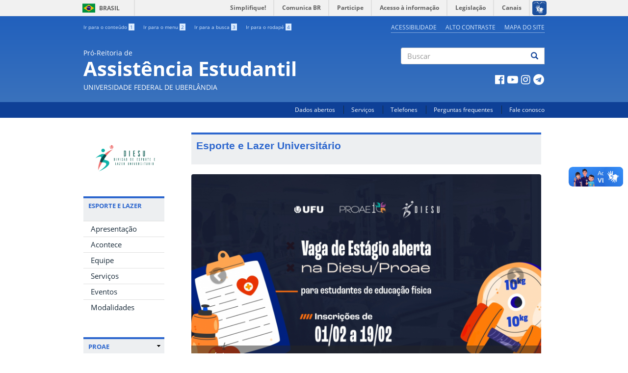

--- FILE ---
content_type: text/html; charset=utf-8
request_url: https://proae.ufu.br/esporte-lazer
body_size: 56666
content:
<!DOCTYPE html PUBLIC "-//W3C//DTD XHTML+RDFa 1.0//EN"
  "http://www.w3.org/MarkUp/DTD/xhtml-rdfa-1.dtd">
<html lang="pt-br" dir="ltr" prefix="og: http://ogp.me/ns# content: http://purl.org/rss/1.0/modules/content/ dc: http://purl.org/dc/terms/ foaf: http://xmlns.com/foaf/0.1/ rdfs: http://www.w3.org/2000/01/rdf-schema# sioc: http://rdfs.org/sioc/ns# sioct: http://rdfs.org/sioc/types# skos: http://www.w3.org/2004/02/skos/core# xsd: http://www.w3.org/2001/XMLSchema#">
<head profile="http://www.w3.org/1999/xhtml/vocab">
  <meta charset="utf-8">
  <meta name="viewport" content="width=device-width, initial-scale=1.0">
  <meta http-equiv="Content-Type" content="text/html; charset=utf-8" />
<link rel="shortcut icon" href="https://proae.ufu.br/sites/proae.ufu.br/themes/govbr_theme/favicon.ico" type="image/vnd.microsoft.icon" />
<meta name="generator" content="Drupal 7 (https://www.drupal.org)" />
<link rel="canonical" href="https://proae.ufu.br/diesu" />
<link rel="shortlink" href="https://proae.ufu.br/node/183" />
<meta property="og:site_name" content="Pró-Reitoria de Assistência Estudantil" />
<meta property="og:type" content="article" />
<meta property="og:url" content="https://proae.ufu.br/diesu" />
<meta property="og:title" content="Esporte e Lazer" />
<meta property="og:updated_time" content="2016-08-04T14:41:09-03:00" />
<meta property="article:published_time" content="2016-05-26T21:01:27-03:00" />
<meta property="article:modified_time" content="2016-08-04T14:41:09-03:00" />
  <title>Esporte e Lazer | Pró-Reitoria de Assistência Estudantil</title>
  <style>
@import url("https://proae.ufu.br/modules/system/system.base.css?t6xq41");
</style>
<style>
@import url("https://proae.ufu.br/sites/all/modules/collapsiblock/collapsiblock.css?t6xq41");
@import url("https://proae.ufu.br/sites/all/modules/date/date_api/date.css?t6xq41");
@import url("https://proae.ufu.br/sites/all/modules/date/date_popup/themes/datepicker.1.7.css?t6xq41");
@import url("https://proae.ufu.br/sites/all/modules/date/date_repeat_field/date_repeat_field.css?t6xq41");
@import url("https://proae.ufu.br/modules/field/theme/field.css?t6xq41");
@import url("https://proae.ufu.br/modules/node/node.css?t6xq41");
@import url("https://proae.ufu.br/sites/all/modules/views/css/views.css?t6xq41");
@import url("https://proae.ufu.br/sites/proae.ufu.br/modules/ckeditor/css/ckeditor.css?t6xq41");
</style>
<style>
@import url("https://proae.ufu.br/sites/all/libraries/bootstrap/css/bootstrap.min.css?t6xq41");
@import url("https://proae.ufu.br/sites/all/libraries/bootstrap/css/bootstrap-theme.min.css?t6xq41");
@import url("https://proae.ufu.br/sites/all/modules/ctools/css/ctools.css?t6xq41");
@import url("https://proae.ufu.br/sites/all/modules/panels/css/panels.css?t6xq41");
@import url("https://proae.ufu.br/sites/all/modules/widgets/widgets.css?t6xq41");
@import url("https://proae.ufu.br/sites/proae.ufu.br/themes/govbr_theme/css/color_scheme/blue/styles.css?t6xq41");
@import url("https://proae.ufu.br/sites/proae.ufu.br/libraries/fontawesome/css/font-awesome.css?t6xq41");
</style>
<style>
@import url("https://proae.ufu.br/sites/proae.ufu.br/themes/govbr_theme/css/style.css?t6xq41");
</style>
<style>
@import url("https://proae.ufu.br/sites/proae.ufu.br/files/css_injector/css_injector_1.css?t6xq41");
@import url("https://proae.ufu.br/sites/proae.ufu.br/files/css_injector/css_injector_3.css?t6xq41");
@import url("https://proae.ufu.br/sites/proae.ufu.br/files/css_injector/css_injector_4.css?t6xq41");
@import url("https://proae.ufu.br/sites/proae.ufu.br/files/css_injector/css_injector_5.css?t6xq41");
@import url("https://proae.ufu.br/sites/proae.ufu.br/files/css_injector/css_injector_6.css?t6xq41");
@import url("https://proae.ufu.br/sites/proae.ufu.br/files/css_injector/css_injector_8.css?t6xq41");
@import url("https://proae.ufu.br/sites/proae.ufu.br/files/css_injector/css_injector_9.css?t6xq41");
@import url("https://proae.ufu.br/sites/proae.ufu.br/files/css_injector/css_injector_10.css?t6xq41");
</style>
  <!-- HTML5 element support for IE6-8 -->
  <!--[if lt IE 9]>
    <script src="//html5shiv.googlecode.com/svn/trunk/html5.js"></script>
  <![endif]-->
  <script src="//code.jquery.com/jquery-1.7.2.min.js"></script>
<script>window.jQuery || document.write("<script src='/sites/all/modules/jquery_update/replace/jquery/1.7/jquery.min.js'>\x3C/script>")</script>
<script src="https://proae.ufu.br/misc/jquery-extend-3.4.0.js?v=1.7.2"></script>
<script src="https://proae.ufu.br/misc/jquery-html-prefilter-3.5.0-backport.js?v=1.7.2"></script>
<script src="https://proae.ufu.br/misc/jquery.once.js?v=1.2"></script>
<script src="https://proae.ufu.br/misc/drupal.js?t6xq41"></script>
<script src="https://proae.ufu.br/sites/all/modules/jquery_update/replace/ui/external/jquery.cookie.js?v=67fb34f6a866c40d0570"></script>
<script src="https://proae.ufu.br/sites/all/modules/jquery_update/replace/misc/jquery.form.min.js?v=2.69"></script>
<script src="https://proae.ufu.br/misc/ajax.js?v=7.92"></script>
<script src="https://proae.ufu.br/sites/all/modules/jquery_update/js/jquery_update.js?v=0.0.1"></script>
<script src="https://proae.ufu.br/sites/proae.ufu.br/modules/bef_bootstrap_fix/includes/bef_bootstrap_fix.js?t6xq41"></script>
<script src="https://proae.ufu.br/sites/all/modules/collapsiblock/collapsiblock.js?t6xq41"></script>
<script src="https://proae.ufu.br/sites/proae.ufu.br/files/languages/pt-br_8wJsBnrvHLEnwqMdi3YH5KY_8oCow7-R0ALvqOqCYjo.js?t6xq41"></script>
<script src="https://proae.ufu.br/sites/all/libraries/bootstrap/js/bootstrap.min.js?t6xq41"></script>
<script src="https://proae.ufu.br/sites/proae.ufu.br/modules/service_links/js/facebook_share.js?t6xq41"></script>
<script src="https://proae.ufu.br/sites/proae.ufu.br/modules/service_links/js/google_plus_one.js?t6xq41"></script>
<script src="https://proae.ufu.br/sites/proae.ufu.br/modules/service_links/js/twitter_button.js?t6xq41"></script>
<script src="https://proae.ufu.br/sites/all/modules/views/js/base.js?t6xq41"></script>
<script src="https://proae.ufu.br/sites/all/themes/bootstrap/js/misc/_progress.js?v=7.92"></script>
<script src="https://proae.ufu.br/sites/all/modules/google_analytics/googleanalytics.js?t6xq41"></script>
<script src="https://proae.ufu.br/sites/all/modules/views/js/ajax_view.js?t6xq41"></script>
<script src="https://www.googletagmanager.com/gtag/js?id=UA-80674306-1"></script>
<script>window.dataLayer = window.dataLayer || [];function gtag(){dataLayer.push(arguments)};gtag("js", new Date());gtag("set", "developer_id.dMDhkMT", true);gtag("config", "UA-80674306-1", {"groups":"default","anonymize_ip":true});gtag("config", "G-J9PVL01DCQ", {"groups":"default","anonymize_ip":true});</script>
<script src="https://proae.ufu.br/sites/proae.ufu.br/themes/govbr_theme/js/highcontrast.js?t6xq41"></script>
<script src="https://proae.ufu.br/sites/proae.ufu.br/themes/govbr_theme/js/mobile.js?t6xq41"></script>
<script src="https://proae.ufu.br/sites/proae.ufu.br/themes/govbr_theme/bootstrap/js/affix.js?t6xq41"></script>
<script src="https://proae.ufu.br/sites/proae.ufu.br/themes/govbr_theme/bootstrap/js/alert.js?t6xq41"></script>
<script src="https://proae.ufu.br/sites/proae.ufu.br/themes/govbr_theme/bootstrap/js/button.js?t6xq41"></script>
<script src="https://proae.ufu.br/sites/proae.ufu.br/themes/govbr_theme/bootstrap/js/carousel.js?t6xq41"></script>
<script src="https://proae.ufu.br/sites/proae.ufu.br/themes/govbr_theme/bootstrap/js/collapse.js?t6xq41"></script>
<script src="https://proae.ufu.br/sites/proae.ufu.br/themes/govbr_theme/bootstrap/js/dropdown.js?t6xq41"></script>
<script src="https://proae.ufu.br/sites/proae.ufu.br/themes/govbr_theme/bootstrap/js/modal.js?t6xq41"></script>
<script src="https://proae.ufu.br/sites/proae.ufu.br/themes/govbr_theme/bootstrap/js/tooltip.js?t6xq41"></script>
<script src="https://proae.ufu.br/sites/proae.ufu.br/themes/govbr_theme/bootstrap/js/popover.js?t6xq41"></script>
<script src="https://proae.ufu.br/sites/proae.ufu.br/themes/govbr_theme/bootstrap/js/scrollspy.js?t6xq41"></script>
<script src="https://proae.ufu.br/sites/proae.ufu.br/themes/govbr_theme/bootstrap/js/tab.js?t6xq41"></script>
<script src="https://proae.ufu.br/sites/proae.ufu.br/themes/govbr_theme/bootstrap/js/transition.js?t6xq41"></script>
<script src="https://proae.ufu.br/sites/all/themes/bootstrap/js/modules/views/js/ajax_view.js?t6xq41"></script>
<script src="https://proae.ufu.br/sites/all/themes/bootstrap/js/misc/ajax.js?t6xq41"></script>
<script>jQuery.extend(Drupal.settings, {"basePath":"\/","pathPrefix":"","setHasJsCookie":0,"ajaxPageState":{"theme":"govbr_theme","theme_token":"e286VzkHhNO7pTt8-8Gvr18z0_5Ohk2dPwi_GqZXSyk","jquery_version":"1.7","js":{"\/\/barras.ufu.br\/barra.js":1,"sites\/all\/themes\/bootstrap\/js\/bootstrap.js":1,"\/\/code.jquery.com\/jquery-1.7.2.min.js":1,"0":1,"misc\/jquery-extend-3.4.0.js":1,"misc\/jquery-html-prefilter-3.5.0-backport.js":1,"misc\/jquery.once.js":1,"misc\/drupal.js":1,"sites\/all\/modules\/jquery_update\/replace\/ui\/external\/jquery.cookie.js":1,"sites\/all\/modules\/jquery_update\/replace\/misc\/jquery.form.min.js":1,"misc\/ajax.js":1,"sites\/all\/modules\/jquery_update\/js\/jquery_update.js":1,"sites\/proae.ufu.br\/modules\/bef_bootstrap_fix\/includes\/bef_bootstrap_fix.js":1,"sites\/all\/modules\/collapsiblock\/collapsiblock.js":1,"public:\/\/languages\/pt-br_8wJsBnrvHLEnwqMdi3YH5KY_8oCow7-R0ALvqOqCYjo.js":1,"sites\/all\/libraries\/bootstrap\/js\/bootstrap.min.js":1,"sites\/proae.ufu.br\/modules\/service_links\/js\/facebook_share.js":1,"sites\/proae.ufu.br\/modules\/service_links\/js\/google_plus_one.js":1,"sites\/proae.ufu.br\/modules\/service_links\/js\/twitter_button.js":1,"sites\/all\/modules\/views\/js\/base.js":1,"sites\/all\/themes\/bootstrap\/js\/misc\/_progress.js":1,"sites\/all\/modules\/google_analytics\/googleanalytics.js":1,"sites\/all\/modules\/views\/js\/ajax_view.js":1,"https:\/\/www.googletagmanager.com\/gtag\/js?id=UA-80674306-1":1,"1":1,"sites\/proae.ufu.br\/themes\/govbr_theme\/js\/highcontrast.js":1,"sites\/proae.ufu.br\/themes\/govbr_theme\/js\/mobile.js":1,"sites\/proae.ufu.br\/themes\/govbr_theme\/bootstrap\/js\/affix.js":1,"sites\/proae.ufu.br\/themes\/govbr_theme\/bootstrap\/js\/alert.js":1,"sites\/proae.ufu.br\/themes\/govbr_theme\/bootstrap\/js\/button.js":1,"sites\/proae.ufu.br\/themes\/govbr_theme\/bootstrap\/js\/carousel.js":1,"sites\/proae.ufu.br\/themes\/govbr_theme\/bootstrap\/js\/collapse.js":1,"sites\/proae.ufu.br\/themes\/govbr_theme\/bootstrap\/js\/dropdown.js":1,"sites\/proae.ufu.br\/themes\/govbr_theme\/bootstrap\/js\/modal.js":1,"sites\/proae.ufu.br\/themes\/govbr_theme\/bootstrap\/js\/tooltip.js":1,"sites\/proae.ufu.br\/themes\/govbr_theme\/bootstrap\/js\/popover.js":1,"sites\/proae.ufu.br\/themes\/govbr_theme\/bootstrap\/js\/scrollspy.js":1,"sites\/proae.ufu.br\/themes\/govbr_theme\/bootstrap\/js\/tab.js":1,"sites\/proae.ufu.br\/themes\/govbr_theme\/bootstrap\/js\/transition.js":1,"sites\/all\/themes\/bootstrap\/js\/modules\/views\/js\/ajax_view.js":1,"sites\/all\/themes\/bootstrap\/js\/misc\/ajax.js":1},"css":{"modules\/system\/system.base.css":1,"sites\/all\/modules\/collapsiblock\/collapsiblock.css":1,"sites\/all\/modules\/date\/date_api\/date.css":1,"sites\/all\/modules\/date\/date_popup\/themes\/datepicker.1.7.css":1,"sites\/all\/modules\/date\/date_repeat_field\/date_repeat_field.css":1,"modules\/field\/theme\/field.css":1,"modules\/node\/node.css":1,"sites\/all\/modules\/views\/css\/views.css":1,"sites\/proae.ufu.br\/modules\/ckeditor\/css\/ckeditor.css":1,"sites\/all\/libraries\/bootstrap\/css\/bootstrap.min.css":1,"sites\/all\/libraries\/bootstrap\/css\/bootstrap-theme.min.css":1,"sites\/all\/modules\/ctools\/css\/ctools.css":1,"sites\/all\/modules\/panels\/css\/panels.css":1,"sites\/all\/modules\/widgets\/widgets.css":1,"sites\/proae.ufu.br\/themes\/govbr_theme\/css\/color_scheme\/blue\/styles.css":1,"sites\/proae.ufu.br\/libraries\/fontawesome\/css\/font-awesome.css":1,"sites\/proae.ufu.br\/themes\/govbr_theme\/css\/style.css":1,"public:\/\/css_injector\/css_injector_1.css":1,"public:\/\/css_injector\/css_injector_3.css":1,"public:\/\/css_injector\/css_injector_4.css":1,"public:\/\/css_injector\/css_injector_5.css":1,"public:\/\/css_injector\/css_injector_6.css":1,"public:\/\/css_injector\/css_injector_8.css":1,"public:\/\/css_injector\/css_injector_9.css":1,"public:\/\/css_injector\/css_injector_10.css":1}},"collapsiblock":{"blocks":{"block-menu-block-1":"2","block-system-main-menu":"1","block-menu-block-2":"3","block-views-geral-acontece-bloco-inicio":"1","block-views-geral-destaque-block":"1","block-menu-block-3":"2","block-easy-breadcrumb-easy-breadcrumb":"1","block-ufu-access-ufu-access":"1","block-ajax-timeline-ajax-timeline":"1","block-menu-menu-workbench":"1","block-menu-block-8":"2","block-block-1":"1","block-views-geral-processo-seletivo-block":"1","block-menu-block-5":"1","block-menu-block-6":"1","block-menu-block-10":"1","block-menu-block-11":"1","block-views-6bf8daffb4aec41e4e8f255e712ee61d":"1","block-views-geral-procedimentos-block-1":"1","block-views-geral-procedimentos-block-2":"1","block-block-4":"1","block-views-pessoas-block-1":"1","block-views-pessoas-block-2":"1","block-views-pessoas-block-3":"1","block-views-69a21e81c41bee3c214d26592fabcd95":"1","block-views-9fc23a13d5daf97280d723e048a9622f":"1","block-views-1f3b0d22353651936ffbfc33215422f5":"1","block-views-1128bf456a7990a3b8f536834136cfb5":"1","block-block-5":"1","block-block-6":"1","block-menu-block-12":"1","block-block-2":"1","block-block-3":"1","block-views-eb92a8c7ed3a766dc9066af63fa0f810":"1","block-quicktabs-agenda-eventos-esportivos":"1","block-views-eventos-esportivos-block-1":"1","block-views-eventos-esportivos-block":"1","block-views-eventos-esportivos-block-2":"1","block-block-10":"1","block-views-d213d1283f472760c73b8d1ba243e6b5":"1","block-block-18":"1","block-block-19":"1","block-quicktabs-cardapios":"1","block-block-20":"1","block-views-cardapio-diario-block-4":"1","block-views-geral-destaque-block-1":"1","block-block-14":"1","block-block-11":"1","block-block-12":"1","block-block-16":"1","block-views-cardapio-diario-block-8":"1","block-views-cardapio-diario-block-3":"1","block-views-geral-destaque-block-2":"1","block-views-2c93b88d4f7faf8f0092c31a2809e751":"1","block-views-c92b3e9bbfa99f3346490b48dd10ade9":"1","block-views-ed8c836f311425e2a9e738b2a955d6ff":"1","block-views-d525ae9bb72c7ad9bd07fb45f119f516":"1","block-views-80b37174114763924c988c40e2934a00":"1","block-views-geral-acontece-block-5":"1","block-block-8":"1","block-block-21":"1","block-menu-block-15":"1","block-menu-block-17":"1","block-block-22":"1","block-views-geral-destaque-block-5":"1","block-views-geral-acontece-block-1":"1","block-views-geral-destaque-block-3":"1","block-views-geral-destaque-block-6":"1","block-views-geral-destaque-block-4":"1","block-block-15":"1","block-block-17":"1","block-block-13":"1","block-views-geral-acontece-block-6":"1","block-views-geral-acontece-block-4":"1","block-views-geral-acontece-block-2":"1","block-views-geral-acontece-block-3":"1","block-menu-block-16":"1","block-block-23":"1","block-views-1fdefc019c4d3c2acf8c35f665ba3bda":"1","block-views-e49c97c9c58cd48e90f90e74cd06676e":"1","block-views-5d6bef0837b60aa36fdfaf89a1ae1e38":"1","block-quicktabs-teste-cardapios":"1","block-views-1db127eaec35593cbfe6724ba8cbf844":"1","block-block-26":"1","block-menu-block-19":"1","block-views-6c35f220ece1854623b10868811a8dda":"1","block-views-geral-procedimentos-block-4":"1","block-views-94df7b89fb9e17ef8d07d80727df555e":"1","block-block-27":"1","block-views-geral-procedimentos-block-5":"1","block-views-geral-acontece-block-8":"1","block-block-28":"1","block-quicktabs-reserva-de-espacos":"1","block-views-af8d68b3a8858f80b63862cf49b36f34":"1"},"default_state":"1","slide_type":"1","slide_speed":"200","block_title":"h2.block-title","block":"nav[role=navigation] section.block","block_content":"div.content"},"ws_fs":{"type":"button_count","app_id":"150123828484431","css":"","locale":"en_US"},"ws_gpo":{"size":"","annotation":"","lang":"","callback":"","width":300},"better_exposed_filters":{"views":{"geral_destaque":{"displays":{"block_1":{"filters":[]}}},"geral_acontece":{"displays":{"block_1":{"filters":[]}}},"eventos_esportivos":{"displays":{"block_2":{"filters":[]}}},"geral_central_de_conteudo":{"displays":{"block_1":{"filters":[]}}},"geral_unidades_organizacionais":{"displays":{"block_6":{"filters":[]}}}}},"views":{"ajax_path":"\/views\/ajax","ajaxViews":{"views_dom_id:b933a29842097572a310818f392640cb":{"view_name":"eventos_esportivos","view_display_id":"block_2","view_args":"","view_path":"node\/183","view_base_path":null,"view_dom_id":"b933a29842097572a310818f392640cb","pager_element":0},"views_dom_id:ccdc828f52c67e159974180ad27c3c8a":{"view_name":"geral_unidades_organizacionais","view_display_id":"block_6","view_args":"","view_path":"node\/183","view_base_path":"unidades-organizacionais","view_dom_id":"ccdc828f52c67e159974180ad27c3c8a","pager_element":0}}},"urlIsAjaxTrusted":{"\/views\/ajax":true,"\/search\/node":true},"googleanalytics":{"account":["UA-80674306-1","G-J9PVL01DCQ"],"trackOutbound":1,"trackMailto":1,"trackDownload":1,"trackDownloadExtensions":"7z|aac|arc|arj|asf|asx|avi|bin|csv|doc(x|m)?|dot(x|m)?|exe|flv|gif|gz|gzip|hqx|jar|jpe?g|js|mp(2|3|4|e?g)|mov(ie)?|msi|msp|pdf|phps|png|ppt(x|m)?|pot(x|m)?|pps(x|m)?|ppam|sld(x|m)?|thmx|qtm?|ra(m|r)?|sea|sit|tar|tgz|torrent|txt|wav|wma|wmv|wpd|xls(x|m|b)?|xlt(x|m)|xlam|xml|z|zip"},"currentPath":"node\/183","currentPathIsAdmin":false,"bootstrap":{"anchorsFix":1,"anchorsSmoothScrolling":1,"formHasError":1,"popoverEnabled":1,"popoverOptions":{"animation":1,"html":0,"placement":"right","selector":"","trigger":"click","triggerAutoclose":1,"title":"","content":"","delay":0,"container":"body"},"tooltipEnabled":1,"tooltipOptions":{"animation":1,"html":0,"placement":"auto left","selector":"","trigger":"hover focus","delay":0,"container":"body"}}});</script>
</head>
<body class="html not-front not-logged-in one-sidebar sidebar-first page-node page-node- page-node-183 node-type-page i18n-pt-br" >
  <!-- Barra Brasil -->
  <div id="barra-brasil" style="background:#7F7F7F; height: 20px; padding:0 0 0 10px;display:block;" class="no-contrast">
    <ul id="menu-barra-temp" style="list-style:none;">
      <li style="display:inline; float:left;padding-right:10px; margin-right:10px; border-right:1px solid #EDEDED"><a href="http://brasil.gov.br" style="font-family:sans,sans-serif; text-decoration:none; color:white;">Portal do Governo Brasileiro</a></li>
      <li><a style="font-family:sans,sans-serif; text-decoration:none; color:white;" href="http://epwg.governoeletronico.gov.br/barra/atualize.html">Atualize sua Barra de Governo</a></li>
    </ul>
  </div>

    <header id="header" role="header">
  <div class="container">
    <div class="header-top">
      <div class="row">
        <div class="col-sm-6">
		  <ul class="shortcuts"><li id="link-content"><a href="/diesu#main-content" accesskey="1" class="active">Ir para o conteúdo <span>1</span></a></li>
<li id="link-menu"><a href="/diesu#sidebar-first-menu" accesskey="2" class="active">Ir para o menu <span>2</span></a></li>
<li id="link-search"><a href="/diesu#edit-keys" accesskey="3" class="active">Ir para a busca <span>3</span></a></li>
<li id="link-footer"><a href="/diesu#footer" accesskey="4" class="active">Ir para o rodapé <span>4</span></a></li>
</ul>        </div>
        <div class="col-sm-6">
						<ul class="accessibility">
								<li>
				  <a href="/acessibilidade">Acessibilidade</a>				</li>
								<li>
				  <a href="javascript:void(0)" id="contrast">Alto contraste</a>
				</li>
								<li>
				  <a href="/mapa-do-site">Mapa do site</a>				</li>
							</ul>
        </div>
      </div>
    </div>
    <div class="header-main">
      <div class="row">
        <div class="col-sm-8 info">
          <div class="site-info">
                        <a href="/">
              <span class="designation">Pró-Reitoria de</span>
              <h1 class="site-name">Assistência Estudantil</h1>
              <span class="subordination">Universidade Federal de Uberlândia</span>
            </a>
          </div>
        </div>
        <div class="col-sm-4">
                    <div class="search">
            <form class="search-form clearfix" action="/search/node" method="post" id="search-form" accept-charset="UTF-8"><div><div class="form-wrapper form-group" id="edit-basic"><div class="input-group"><input placeholder="Buscar" class="form-control form-text" type="text" id="edit-keys" name="keys" value="" size="40" maxlength="255" /><span class="input-group-btn"><button type="submit" class="btn btn-default"><span class="icon glyphicon glyphicon-search" aria-hidden="true"></span>
</button></span></div><button class="element-invisible btn btn-primary form-submit" type="submit" id="edit-submit" name="op" value="Buscar">Buscar</button>
</div><input type="hidden" name="form_build_id" value="form-j1xM8XjXzQR0yHjRaOPgO8yspLsUma2QzjiUOoUtsGU" />
<input type="hidden" name="form_id" value="search_form" />
</div></form>          </div>
          
                    <div class="social">
            <ul class="menu list-inline"><li class="leaf"><a href="https://www.facebook.com/aeufu/" target="_blank"><i class="fa fa-facebook-official fa-fw"></i></a></li>
<li class="leaf"><a href="https://www.youtube.com/channel/UCVSeoo1zOWOBm_JOBeNosgw/" target="_blank"><i class="fa fa-youtube-play fa-fw"></i></a></li>
<li class="leaf"><a href="https://www.instagram.com/proaeufu/" target="_blank"><i class="fa fa-instagram fa-fw"></i></a></li>
<li class="leaf"><a href="https://t.me/proaeufu" target="_blank"><i class="fa fa-telegram fa-fw"></i></a></li>
</ul>          </div>
                  </div>
      </div>
    </div>
  </div>
</header>
<div id="navbar">
  <div class="container">
    <!-- .btn-navbar is used as the toggle for collapsed navbar content -->

          <div>
        <nav role="navigation">
          <ul class="menu secondary"><li class="first leaf"><a href="http://www.dados.ufu.br/" title="Dados Abertos" target="_blank">Dados abertos</a></li>
<li class="leaf"><a href="/servicos" title="Serviços">Serviços</a></li>
<li class="leaf"><a href="/telefones" title="Telefones">Telefones</a></li>
<li class="leaf"><a href="/perguntas-frequentes" title="Perguntas frequentes">Perguntas frequentes</a></li>
<li class="last leaf"><a href="/fale-conosco" title="Fale conosco">Fale conosco</a></li>
</ul>        </nav>
      </div>
      </div>
</div>


<div id="main" class="main-container container">

  <header role="banner" id="page-header">
          </header> <!-- /#page-header -->

  <div class="row">

          <aside class="col-sm-3" role="complementary" id="sidebar-first-menu">
    <button type="button" class="navbar-toggle" data-toggle="collapse" data-target=".navbar-collapse">
    <h4>Menu</h3>
    <div>
      <span class="sr-only">Toggle navigation</span>
      <span class="icon-bar"></span>
      <span class="icon-bar"></span>
      <span class="icon-bar"></span>
    </div>
    </button>
      <div class="navbar-collapse collapse">
        <nav role="navigation">
            <div class="region region-sidebar-first">
    <section id="block-block-21" class="block block-block block-no-title clearfix">

        <div class="content">
    <div class='hidden-xs visible-sm visible-md visible-lg'><a href='/diesu' title='Início - Esporte e Lazer Universitário'><img alt="Logotipo da Divisão de Esporte e Lazer Universtitário - DIESU/UFU" class="img-responsive" style="margin-bottom:-20px;padding:10px;padding-left:15px;" src="/sites/proae.ufu.br/files/media/DIESU_LOGO1_2021.png" title="Esportes e Lazer Universitário - DIESU" /></a></div>
  </div>
</section> <!-- /.block -->
<section id="block-menu-block-15" class="block block-menu-block clearfix">

        <h2 class="block-title">ESPORTE E LAZER</h2>
      <div class="content">
    <div class="menu-block-wrapper menu-block-15 menu-name-main-menu parent-mlid-10550 menu-level-1">
  <ul class="menu nav"><li class="first leaf menu-mlid-17542"><a href="http://www.proae.ufu.br/unidades-organizacionais/divisao-de-esporte-e-lazer-universitario" title="Apresentação">Apresentação</a></li>
<li class="leaf menu-mlid-17555"><a href="/esporte-lazer/acontece" title="Acontece">Acontece</a></li>
<li class="leaf menu-mlid-17543"><a href="/diesu/equipe" title="Equipe">Equipe</a></li>
<li class="leaf menu-mlid-17544"><a href="/diesu/servicos" title="Serviços">Serviços</a></li>
<li class="leaf menu-mlid-10554"><a href="/esporte-lazer/eventos-esportivos">Eventos</a></li>
<li class="last leaf menu-mlid-11433"><a href="/diesu/modalidades-esportivas" title="Modalidades esportivas">Modalidades </a></li>
</ul></div>
  </div>
</section> <!-- /.block -->
<section id="block-menu-block-8" class="block block-menu-block clearfix">

        <h2 class="block-title"><span title="PROGRAD" class="nolink" tabindex="0">PROAE</span></h2>
      <div class="content">
    <div class="menu-block-wrapper menu-block-8 menu-name-main-menu parent-mlid-5839 menu-level-1">
  <ul class="menu nav"><li class="first leaf menu-mlid-14430"><a href="https://ufu.br/agenda-de-autoridades" title="Agenda de Autoridades" target="_blank">Agenda de Autoridades</a></li>
<li class="leaf menu-mlid-10569"><a href="/institucional" title="Institucional">Institucional</a></li>
<li class="collapsed menu-mlid-8069"><a href="/linha-do-tempo" title="Linha do tempo">Linha do tempo</a></li>
<li class="leaf menu-mlid-5831"><a href="/equipe" title="Equipe">Equipe</a></li>
<li class="leaf menu-mlid-3506"><a href="/legislacoes" title="Legislações">Legislações</a></li>
<li class="leaf menu-mlid-8017"><a href="/unidades-organizacionais/conselho-de-extensao-cultura-e-assuntos-estudantis" title="Conselho Superior">Conselho Superior</a></li>
<li class="leaf menu-mlid-19110"><a href="/transparencia">Transparência</a></li>
<li class="last leaf menu-mlid-19546"><a href="/pgd">Programa de Gestão e Desempenho</a></li>
</ul></div>
  </div>
</section> <!-- /.block -->
<section id="block-menu-block-3" class="block block-menu-block visible-md visible-lg central-conteudo clearfix">

        <h2 class="block-title">CENTRAL DE CONTEÚDOS</h2>
      <div class="content">
    <div class="menu-block-wrapper menu-block-3 menu-name-main-menu parent-mlid-2884 menu-level-1">
  <ul class="menu nav"><li class="first leaf menu-mlid-2955"><a href="/central-de-conteudos/documentos" title="Documentos" class="font-govbr font-govbr-square fa fa-file-text-o">Documentos</a></li>
<li class="leaf menu-mlid-2953"><a href="/central-de-conteudos/imagens" title="Imagens" class="font-govbr font-govbr-square fa fa-file-image-o">Imagens</a></li>
<li class="leaf menu-mlid-3508"><a href="/central-de-conteudos/links" title="Links" class="font-govbr font-govbr-square fa fa-external-link">Links</a></li>
<li class="leaf menu-mlid-2956"><a href="/central-de-conteudos/videos" title="Vídeos" class="font-govbr font-govbr-square fa fa-file-movie-o">Vídeos</a></li>
<li class="last leaf menu-mlid-8061"><a href="/central-de-conteudos/sistemas" title="Sistemas" class="font-govbr font-govbr-square fa fa-laptop">Sistemas</a></li>
</ul></div>
  </div>
</section> <!-- /.block -->
  </div>
        </nav>
      </div>
      </aside>  <!-- /#sidebar-first -->
    
    <section class="col-sm-9">
      <a id="main-content"></a>
                                                                <div class="region region-content">
    <section id="block-views-geral-destaque-block-1" class="block block-views clearfix row col-md-12 no-gutters idg-destaques clearfix block-no-title clearfix">

        <div class="content">
    <div class="view view-geral-destaque view-id-geral_destaque view-display-id-block_1 view-dom-id-10900243759c5dedd30713ea7dc5a8bd">
            <div class="view-header">
      <div class="identidade-conteudo">Esporte e Lazer Universitário</div>    </div>
  
  
  
      <div class="view-content">
      
<div id="views-bootstrap-carousel-1" class="views-bootstrap-carousel-plugin-style carousel slide"  data-ride="carousel" data-interval="5000" data-pause="false" data-wrap="true">
  
  <!-- Carousel items -->
  <div class="carousel-inner" role="listbox">
          <div class="item active">
        <a href="https://proae.ufu.br/acontece/2025/12/diesu-abre-selecao-para-estagiarioa-de-educacao-fisica"><img class="img-responsive" typeof="foaf:Image" src="https://proae.ufu.br/sites/proae.ufu.br/files/styles/destaque/public/media/imagem/estagio_diesu_0.png?itok=Lv_pjOhd" width="750" height="425" alt="" /></a>
  <div class="carousel-caption">
    
          <p><a href="https://proae.ufu.br/acontece/2025/12/diesu-abre-selecao-para-estagiarioa-de-educacao-fisica">Estágio na DIESU</a></p>
      </div>
      </div>
          <div class="item ">
        <a href="https://proae.ufu.br/acontece/2025/07/olimpiada-universitaria-ufu-2025"><img class="img-responsive" typeof="foaf:Image" src="https://proae.ufu.br/sites/proae.ufu.br/files/styles/destaque/public/media/imagem/banner_site_3_0_0.png?itok=jDjTdG_-" width="750" height="425" alt="" /></a>
  <div class="carousel-caption">
    
          <p><a href="https://proae.ufu.br/acontece/2025/07/olimpiada-universitaria-ufu-2025">Olimpíada UFU 2025</a></p>
      </div>
      </div>
          <div class="item ">
        <a href="https://www.proae.ufu.br/acontece/2025/06/forum-de-assuntos-estudantis-2025-1"><img class="img-responsive" typeof="foaf:Image" src="https://proae.ufu.br/sites/proae.ufu.br/files/styles/destaque/public/media/imagem/forum_de_assuntos_estudantis_proae_fae_carrossel_0.png?itok=S-ojVozI" width="750" height="425" alt="" /></a>
  <div class="carousel-caption">
    
          <p><a href="https://www.proae.ufu.br/acontece/2025/06/forum-de-assuntos-estudantis-2025-1">Fórum de Assuntos Estudantis 2025-1</a></p>
      </div>
      </div>
          <div class="item ">
        <a href="https://proae.ufu.br/acontece/2025/03/edital-diesu-no-04-2025-auxilio-competicao-esportiva"><img class="img-responsive" typeof="foaf:Image" src="https://proae.ufu.br/sites/proae.ufu.br/files/styles/destaque/public/media/imagem/diesu_04_2025.png?itok=rDgsfSu-" width="750" height="425" alt="" /></a>
  <div class="carousel-caption">
    
          <p><a href="https://proae.ufu.br/acontece/2025/03/edital-diesu-no-04-2025-auxilio-competicao-esportiva">Edital DIESU nº 04 2025 - Auxílio Competição Esportiva</a></p>
      </div>
      </div>
          <div class="item ">
        <a href="https://proae.ufu.br/acontece/2025/03/eventos-esportivos-internos-ufu"><img class="img-responsive" typeof="foaf:Image" src="https://proae.ufu.br/sites/proae.ufu.br/files/styles/destaque/public/media/imagem/diesu_01_2025.png?itok=VymKEzFW" width="750" height="425" alt="" /></a>
  <div class="carousel-caption">
    
          <p><a href="https://proae.ufu.br/acontece/2025/03/eventos-esportivos-internos-ufu">Edital DIESU Nº 01 2025 - Eventos Esportivos Internos UFU</a></p>
      </div>
      </div>
      </div>

      <!-- Carousel navigation -->
    <a class="carousel-control left" href="#views-bootstrap-carousel-1" role="button" data-slide="prev">
      <span class="icon-prev"></span>
      <span class="sr-only">Previous</span>
    </a>
    <a class="carousel-control right" href="#views-bootstrap-carousel-1" role="button" data-slide="next">
      <span class="icon-next"></span>
      <span class="sr-only">Next</span>
    </a>
  </div>
    </div>
  
  
  
  
  
  
</div>  </div>
</section> <!-- /.block -->
<section id="block-views-geral-acontece-block-1" class="block block-views clearfix row col-md-12 no-gutters idg-destaques clearfix block-no-title clearfix">

        <div class="content">
    <div class="view view-geral-acontece view-id-geral_acontece view-display-id-block_1 denis view-dom-id-35b3013c01dda4cdee202a3ac03fe302">
        
  
  
      <div class="view-content">
        <div class="views-row views-row-1 views-row-odd views-row-first separar-thumb">
    

<div  about="/acontece/2026/01/divisao-de-esporte-e-lazer-universitario-abre-vagas-de-estagio-em-educacao-fisica" typeof="sioc:Item foaf:Document" class="node node-acontece view-mode-lista_completa ">
    <div class="row">
    <div class="col-sm-12 ">
      <div class="field field-name-field-imagem-destaque field-type-image field-label-hidden"><div class="field-items"><div class="field-item even"><a href="/acontece/2026/01/divisao-de-esporte-e-lazer-universitario-abre-vagas-de-estagio-em-educacao-fisica"><img class="img-responsive col-md-4  no-gutters coluna-esq" typeof="foaf:Image" src="https://proae.ufu.br/sites/proae.ufu.br/files/styles/chamada/public/media/imagem/estc3a1gio_diesu_site.png?itok=KP9a30tm" width="320" height="200" alt="No canto esquerdo há uma prancheta azul, cobrindo parte de um halter e ao lado de uma anilha. No centro o título &quot;Vaga de estágio aberta na Diesu/Proae. Para estudantes de educação física&quot;" title="Diesu abre vagas para processo seletivo para contratação de estagiários" /></a></div></div></div><div class="field field-name-field-chapeu field-type-text field-label-hidden chapeu"><div class="field-items"><div class="field-item even">ESTÁGIO</div></div></div><div class="field field-name-title field-type-ds field-label-hidden"><div class="field-items"><div class="field-item even" property="dc:title"><h3 class="titulo"><a href="/acontece/2026/01/divisao-de-esporte-e-lazer-universitario-abre-vagas-de-estagio-em-educacao-fisica">Divisão de Esporte e Lazer Universitário abre vagas de estágio em Educação Física</a></h3></div></div></div><div class="field field-name-data-publicacao-thumb field-type-ds field-label-hidden publicacao"><div class="field-items"><div class="field-item even"><i class='fa fa-clock-o'></i> 12/01/2026 - 09:49</div></div></div>    </div>
  </div>
</div>


<!-- Needed to activate display suite support on forms -->
  </div>
  <div class="views-row views-row-2 views-row-even separar-thumb">
    

<div  about="/acontece/2025/12/diesu-abre-selecao-para-estagiarioa-de-educacao-fisica" typeof="sioc:Item foaf:Document" class="node node-acontece node-promoted node-sticky view-mode-lista_completa ">
    <div class="row">
    <div class="col-sm-12 ">
      <div class="field field-name-field-imagem-destaque field-type-image field-label-hidden"><div class="field-items"><div class="field-item even"><a href="/acontece/2025/12/diesu-abre-selecao-para-estagiarioa-de-educacao-fisica"><img class="img-responsive col-md-4  no-gutters coluna-esq" typeof="foaf:Image" src="https://proae.ufu.br/sites/proae.ufu.br/files/styles/chamada/public/media/imagem/estc3a1gio_diesu_site_0.png?itok=YTh3Wzvb" width="320" height="200" alt="" /></a></div></div></div><div class="field field-name-field-chapeu field-type-text field-label-hidden chapeu"><div class="field-items"><div class="field-item even">Estágio | DIESU</div></div></div><div class="field field-name-title field-type-ds field-label-hidden"><div class="field-items"><div class="field-item even" property="dc:title"><h3 class="titulo"><a href="/acontece/2025/12/diesu-abre-selecao-para-estagiarioa-de-educacao-fisica">DIESU abre seleção para estagiário(a) de Educação Física</a></h3></div></div></div><div class="field field-name-data-publicacao-thumb field-type-ds field-label-hidden publicacao"><div class="field-items"><div class="field-item even"><i class='fa fa-clock-o'></i> 16/12/2025 - 11:21</div></div></div>    </div>
  </div>
</div>


<!-- Needed to activate display suite support on forms -->
  </div>
  <div class="views-row views-row-3 views-row-odd views-row-last separar-thumb">
    

<div  about="/acontece/2025/10/ufu-demonstra-forca-do-esporte-universitario-no-jubs-2025" typeof="sioc:Item foaf:Document" class="node node-acontece view-mode-lista_completa ">
    <div class="row">
    <div class="col-sm-12 ">
      <div class="field field-name-field-imagem-destaque field-type-image field-label-hidden"><div class="field-items"><div class="field-item even"><a href="/acontece/2025/10/ufu-demonstra-forca-do-esporte-universitario-no-jubs-2025"><img class="img-responsive col-md-4  no-gutters coluna-esq" typeof="foaf:Image" src="https://proae.ufu.br/sites/proae.ufu.br/files/styles/chamada/public/media/imagem/podio_jubs-imagem_destacada2.jpg?itok=IFMlg4vk" width="320" height="200" alt="" /></a></div></div></div><div class="field field-name-field-chapeu field-type-text field-label-hidden chapeu"><div class="field-items"><div class="field-item even">ESPORTE</div></div></div><div class="field field-name-title field-type-ds field-label-hidden"><div class="field-items"><div class="field-item even" property="dc:title"><h3 class="titulo"><a href="/acontece/2025/10/ufu-demonstra-forca-do-esporte-universitario-no-jubs-2025">UFU demonstra força do esporte universitário no JUBs 2025</a></h3></div></div></div><div class="field field-name-data-publicacao-thumb field-type-ds field-label-hidden publicacao"><div class="field-items"><div class="field-item even"><i class='fa fa-clock-o'></i> 30/10/2025 - 13:04</div></div></div>    </div>
  </div>
</div>


<!-- Needed to activate display suite support on forms -->
  </div>
    </div>
  
  
  
  
      <div class="view-footer">
      <br><div class="veja-mais"><a href="/esporte-lazer/acontece/">veja mais <i class="glyphicon glyphicon-chevron-right"> </i></a></div>    </div>
  
  
</div>  </div>
</section> <!-- /.block -->
<section id="block-block-14" class="block block-block clearfix row col-md-12 no-gutters idg-destaques clearfix clearfix">

        <h2 class="block-title">Destaques</h2>
      <div class="content">
    <div class="row">
	<div class="col-md-4">
		<div class="thumbnail">
			<div class="img-wrapper">
				<a href="https://ufubr-my.sharepoint.com/:x:/g/personal/diesu_proae_ufu_br/EbFMv4qIdOtBk-JDS9dc1kMBKLpzk_-38m_m4XeiTjYgFQ?e=t8COS7" target="_blank">
					<img alt="" class="img-responsive" src="sites/proae.ufu.br/files/media/icone/ufu_reservas_espacos.svg" title="" />
				</a>
			</div>
			<div class="caption">
				<p>
					<a href="https://ufubr-my.sharepoint.com/:x:/g/personal/diesu_proae_ufu_br/EbFMv4qIdOtBk-JDS9dc1kMBKLpzk_-38m_m4XeiTjYgFQ?e=t8COS7" target="_blank">Educação Física</a>
				</p>
			</div>
		</div>
	</div>
	<div class="col-md-4">
		<div class="thumbnail">
			<div class="img-wrapper">
				<a href="https://ufubr-my.sharepoint.com/:x:/g/personal/diesu_proae_ufu_br/EZw1QZNCkXpIvkSa7IyoWj4BZAdrfgzkkWcvEqq-e1isBg?e=VpmCwc" target="_blank">
					<img alt="" class="img-responsive" src="sites/proae.ufu.br/files/media/icone/ufu_reservas_espacos.svg" title="" />
				</a>
			</div>
			<div class="caption">
				<p>
					<a href="https://ufubr-my.sharepoint.com/:x:/g/personal/diesu_proae_ufu_br/EZw1QZNCkXpIvkSa7IyoWj4BZAdrfgzkkWcvEqq-e1isBg?e=VpmCwc" target="_blank">Santa Mônica e Umuarama</a>
				</p>
			</div>
		</div>
	</div>
	<div class="col-md-4">
		<div class="thumbnail">
			<div class="img-wrapper">
				<a href="/servicos/academias-universitarias-para-praticas-esportivas">
					<img alt="" class="img-responsive" src="sites/proae.ufu.br/files/media/icone/ufu_academias.svg" title="" />
				</a>
			</div>
			<div class="caption">
				<p>
					<a href="/servicos/academias-universitarias-para-praticas-esportivas">Academias</a>
				</p>
			</div>
		</div>
	</div>
	<div class="col-md-4">
		<div class="thumbnail">
			<div class="img-wrapper">
				<a href="/servicos/centros-esportivos-universitarios">
					<img alt="" class="img-responsive" src="sites/proae.ufu.br/files/media/icone/ufu_centros_esportivos.svg" title="" />
				</a>
			</div>
			<div class="caption">
				<p>
					<a href="/servicos/centros-esportivos-universitarios">Centros Esportivos</a>
				</p>
			</div>
		</div>
	</div>
	<div class="col-md-4">
		<div class="thumbnail">
			<div class="img-wrapper">
				<a href="/diesu/modalidades-esportivas">
					<img alt="" class="img-responsive" src="sites/proae.ufu.br/files/media/icone/ufu_esporte_lazer.svg" title="" />
				</a>
			</div>
			<div class="caption">
				<p>
					<a href="/diesu/modalidades-esportivas">Modalidades Esportivas</a>
				</p>
			</div>
		</div>
	</div>
	<div class="col-md-4">
		<div class="thumbnail">
			<div class="img-wrapper">
				<a href="/servicos/treinamentos-esportivos">
					<img alt="" class="img-responsive" src="sites/proae.ufu.br/files/media/icone/ufu_treinamento_esportivo.svg" title="" />
				</a>
			</div>
			<div class="caption">
				<p>
					<a href="/servicos/treinamentos-esportivos">Treinamentos Esportivos</a>
				</p>
			</div>
		</div>
	</div>
</div>
<div class="veja-mais">
	<a href="/diesu/servicos">veja o catálogo de serviços da Divisão de Esporte e Lazer Universitário
		<i class="glyphicon glyphicon-chevron-right"></i>
	</a>
</div>
  </div>
</section> <!-- /.block -->
<section id="block-views-d213d1283f472760c73b8d1ba243e6b5" class="block block-views col-md-6 no-gutters coluna-esq row block-no-title clearfix">

        <div class="content">
    <div class="view view-geral-central-de-conteudo view-id-geral_central_de_conteudo view-display-id-block_1 view-dom-id-b30228c0bb6f50a7ad8d350fa77f7fca">
        
  
  
      <div class="view-content">
        <div>
    

<div  about="/central-de-conteudos/videos/2025/08/olimpiada-universitaria-ufu-2025-acontece-ate-o-dia-14-de" typeof="sioc:Item foaf:Document" class="node node-central-de-conteudo view-mode-central_conteudo_incorporada ">
    <div class="row">
    <div class="col-sm-12 ">
      <div class="field field-name-field-incorporar-videos field-type-video-embed-field field-label-hidden videos espacamento-campo"><div class="field-items"><div class="field-item even">
<div class="embedded-video">
  <div class="player">
    <iframe class="" width="100%" height="214" src="//www.youtube.com/embed/-SnJCtzaGbo?width%3D100%25%26amp%3Bheight%3D214%26amp%3Btheme%3Ddark%26amp%3Bautoplay%3D0%26amp%3Bvq%3Dlarge%26amp%3Brel%3D0%26amp%3Bshowinfo%3D1%26amp%3Bmodestbranding%3D0%26amp%3Biv_load_policy%3D1%26amp%3Bcontrols%3D1%26amp%3Bautohide%3D2%26amp%3Bwmode%3Dopaque" frameborder="0" allowfullscreen></iframe>  </div>
</div>
</div></div></div>    </div>
  </div>
</div>


<!-- Needed to activate display suite support on forms -->
  </div>
    </div>
  
  
  
  
  
  
</div>  </div>
</section> <!-- /.block -->
<section id="block-block-10" class="block block-block col-md-6 no-gutters coluna-dir block-no-title clearfix">

        <div class="content">
    <div id="fb-root"></div>
<script>
<!--//--><![CDATA[// ><!--
(function(d, s, id) {
  var js, fjs = d.getElementsByTagName(s)[0];
  if (d.getElementById(id)) return;
  js = d.createElement(s); js.id = id;
  js.src = "//connect.facebook.net/pt_BR/sdk.js#xfbml=1&version=v2.7";
  fjs.parentNode.insertBefore(js, fjs);
}(document, 'script', 'facebook-jssdk'));
//--><!]]>
</script><div class="fb-page" data-href="https://www.facebook.com/esporteufu" data-height="500" data-small-header="false" data-adapt-container-width="true" data-hide-cover="false" data-show-facepile="true">
<blockquote cite="https://www.facebook.com/esporteufu" class="fb-xfbml-parse-ignore"><a href="https://www.facebook.com/esporteufu">Esporte e Lazer UFU - DIESU</a></p></blockquote>
</div>
  </div>
</section> <!-- /.block -->
<section id="block-views-1f3b0d22353651936ffbfc33215422f5" class="block block-views clearfix col-md-12 no-gutters idg-destaques clearfix clearfix">

        <h2 class="block-title">Contatos</h2>
      <div class="content">
    <div class="view view-geral-unidades-organizacionais view-id-geral_unidades_organizacionais view-display-id-block_6 view-dom-id-ccdc828f52c67e159974180ad27c3c8a">
        
  
  
      <div class="view-content">
        <div class="views-row views-row-1 views-row-odd views-row-first separar-link">
    

<div  about="/unidades-organizacionais/academia-universitaria-pontal" typeof="sioc:Item foaf:Document" class="node node-uorg view-mode-chamada_2 ">
    <div class="row">
    <div class="col-sm-8 ">
      <div class="field field-name-title field-type-ds field-label-hidden"><div class="field-items"><div class="field-item even" property="dc:title"><a href="/unidades-organizacionais/academia-universitaria-pontal">Academia Universitária - Pontal</a></div></div></div>    </div>
    <div class="col-sm-4 ">
      <div class="field field-name-field-telefone field-type-text field-label-hidden telefone-icone alinha-icone-telefone"><div class="field-items"><div class="field-item even">34 3271-5302</div></div></div><div class="field field-name-field-whatsapp field-type-text field-label-hidden pull-right whatsapp-icone alinha-icone-telefone"><div class="field-items"><div class="field-item even">34 3271-5302</div></div></div>    </div>
  </div>
</div>


<!-- Needed to activate display suite support on forms -->
  </div>
  <div class="views-row views-row-2 views-row-even separar-link">
    

<div  about="/unidades-organizacionais/centro-esportivo-universitario-educacao-fisica" typeof="sioc:Item foaf:Document" class="node node-uorg view-mode-chamada_2 ">
    <div class="row">
    <div class="col-sm-8 ">
      <div class="field field-name-title field-type-ds field-label-hidden"><div class="field-items"><div class="field-item even" property="dc:title"><a href="/unidades-organizacionais/centro-esportivo-universitario-educacao-fisica">Centro Esportivo Universitário - Educação Física</a></div></div></div>    </div>
    <div class="col-sm-4 ">
      <div class="field field-name-field-telefone field-type-text field-label-hidden telefone-icone alinha-icone-telefone"><div class="field-items"><div class="field-item even">34 3218-2959</div><div class="field-item odd">34 3218-2960</div></div></div><div class="field field-name-field-whatsapp field-type-text field-label-hidden pull-right whatsapp-icone alinha-icone-telefone"><div class="field-items"><div class="field-item even">34 3218-2959</div></div></div>    </div>
  </div>
</div>


<!-- Needed to activate display suite support on forms -->
  </div>
  <div class="views-row views-row-3 views-row-odd separar-link">
    

<div  about="/unidades-organizacionais/centro-esportivo-universitario-santa-monica" typeof="sioc:Item foaf:Document" class="node node-uorg view-mode-chamada_2 ">
    <div class="row">
    <div class="col-sm-8 ">
      <div class="field field-name-title field-type-ds field-label-hidden"><div class="field-items"><div class="field-item even" property="dc:title"><a href="/unidades-organizacionais/centro-esportivo-universitario-santa-monica">Centro Esportivo Universitário - Santa Mônica</a></div></div></div>    </div>
    <div class="col-sm-4 ">
      <div class="field field-name-field-telefone field-type-text field-label-hidden telefone-icone alinha-icone-telefone"><div class="field-items"><div class="field-item even">34 3218-2960</div></div></div><div class="field field-name-field-whatsapp field-type-text field-label-hidden pull-right whatsapp-icone alinha-icone-telefone"><div class="field-items"><div class="field-item even">34 3218-2960</div></div></div>    </div>
  </div>
</div>


<!-- Needed to activate display suite support on forms -->
  </div>
  <div class="views-row views-row-4 views-row-even separar-link">
    

<div  about="/unidades-organizacionais/diretoria-de-qualidade-de-vida-do-estudante" typeof="sioc:Item foaf:Document" class="node node-uorg view-mode-chamada_2 ">
    <div class="row">
    <div class="col-sm-8 ">
      <div class="field field-name-title field-type-ds field-label-hidden"><div class="field-items"><div class="field-item even" property="dc:title"><a href="/unidades-organizacionais/diretoria-de-qualidade-de-vida-do-estudante">Diretoria de Qualidade de Vida do Estudante </a></div></div></div>    </div>
    <div class="col-sm-4 ">
      <div class="field field-name-field-telefone field-type-text field-label-hidden telefone-icone alinha-icone-telefone"><div class="field-items"><div class="field-item even">34 3291-8952</div></div></div>    </div>
  </div>
</div>


<!-- Needed to activate display suite support on forms -->
  </div>
  <div class="views-row views-row-5 views-row-odd views-row-last separar-link">
    

<div  about="/unidades-organizacionais/divisao-de-esporte-e-lazer-universitario" typeof="sioc:Item foaf:Document" class="node node-uorg view-mode-chamada_2 ">
    <div class="row">
    <div class="col-sm-8 ">
      <div class="field field-name-title field-type-ds field-label-hidden"><div class="field-items"><div class="field-item even" property="dc:title"><a href="/unidades-organizacionais/divisao-de-esporte-e-lazer-universitario">Divisão de Esporte e Lazer Universitário</a></div></div></div>    </div>
    <div class="col-sm-4 ">
      <div class="field field-name-field-telefone field-type-text field-label-hidden telefone-icone alinha-icone-telefone"><div class="field-items"><div class="field-item even">34 3218-2959</div><div class="field-item odd">34 3218-2960</div></div></div><div class="field field-name-field-whatsapp field-type-text field-label-hidden pull-right whatsapp-icone alinha-icone-telefone"><div class="field-items"><div class="field-item even">34 3218-2959</div></div></div>    </div>
  </div>
</div>


<!-- Needed to activate display suite support on forms -->
  </div>
    </div>
  
  
  
  
  
  
</div>  </div>
</section> <!-- /.block -->


<div  about="/diesu" typeof="foaf:Document" class="node node-page view-mode-inicio ">
    <div class="row">
    <div class="col-sm-12 ">
          </div>
  </div>
</div>


<!-- Needed to activate display suite support on forms -->
  </div>
    </section>

      </div>
</div>
<footer id="footer">
    <div class="footer">
    <div class="container">
      <div class="row">
        <div class="footer-column col-sm-6 col-md-3">
            <div class="region region-footer-firstcolumn">
    <section id="block-menu-block-4" class="block block-menu-block clearfix">

        <h2 class="block-title">UFU</h2>
      <div class="content">
    <div class="menu-block-wrapper menu-block-4 menu-name-menu-rodape parent-mlid-3822 menu-level-1">
  <ul class="menu nav"><li class="first leaf menu-mlid-3823"><a href="http://www.ufu.br" title="Conheça a UFU" target="_blank">Conheça</a></li>
<li class="leaf menu-mlid-3824"><a href="http://www.comunica.ufu.br/marca-ufu" title="Marca UFU" target="_blank">Marca UFU</a></li>
<li class="leaf menu-mlid-3825"><a href="http://www.ufu.br/pagina/campi" title="Campi" target="_blank">Campi</a></li>
<li class="leaf menu-mlid-3826"><a href="http://www.dri.ufu.br/" title="Mobilidade" target="_blank">Mobilidade</a></li>
<li class="leaf menu-mlid-3827"><a href="http://www.bibliotecas.ufu.br" title="Bibliotecas" target="_blank">Bibliotecas</a></li>
<li class="leaf menu-mlid-3828"><a href="http://www.ru.ufu.br" title="Restaurantes" target="_blank">Restaurantes</a></li>
<li class="leaf menu-mlid-3829"><a href="http://www.edufu.ufu.br" title="Editora" target="_blank">Editora</a></li>
<li class="leaf menu-mlid-3830"><a href="http://www.hc.ufu.br" title="Hospital de Clínicas" target="_blank">Hospital de Clínicas</a></li>
<li class="leaf menu-mlid-3831"><a href="http://www.ufu.br/pagina/funda%C3%A7%C3%B5es" title="Fundações" target="_blank">Fundações</a></li>
<li class="last leaf menu-mlid-8021"><a href="http://www2.ufu.br/pagina/sobre-ufu" title="Pró-reitorias" target="_blank">Pró-Reitorias</a></li>
</ul></div>
  </div>
</section> <!-- /.block -->
  </div>
        </div>
        <div class="footer-column col-sm-6 col-md-3">
            <div class="region region-footer-secondcolumn">
    <section id="block-menu-block-5" class="block block-menu-block clearfix">

        <h2 class="block-title">PROAE</h2>
      <div class="content">
    <div class="menu-block-wrapper menu-block-5 menu-name-main-menu parent-mlid-5839 menu-level-1">
  <ul class="menu nav"><li class="first leaf menu-mlid-14430"><a href="https://ufu.br/agenda-de-autoridades" title="Agenda de Autoridades" target="_blank">Agenda de Autoridades</a></li>
<li class="leaf menu-mlid-10569"><a href="/institucional" title="Institucional">Institucional</a></li>
<li class="expanded menu-mlid-8069 dropdown"><a href="/linha-do-tempo" title="Linha do tempo">Linha do tempo</a><ul class="dropdown-menu"><li class="first last leaf menu-mlid-8070"><a href="/mural-de-gestores" title="Mural de gestores">Mural de gestores</a></li>
</ul></li>
<li class="leaf menu-mlid-5831"><a href="/equipe" title="Equipe">Equipe</a></li>
<li class="leaf menu-mlid-3506"><a href="/legislacoes" title="Legislações">Legislações</a></li>
<li class="leaf menu-mlid-8017"><a href="/unidades-organizacionais/conselho-de-extensao-cultura-e-assuntos-estudantis" title="Conselho Superior">Conselho Superior</a></li>
<li class="leaf menu-mlid-19110"><a href="/transparencia">Transparência</a></li>
<li class="last leaf menu-mlid-19546"><a href="/pgd">Programa de Gestão e Desempenho</a></li>
</ul></div>
  </div>
</section> <!-- /.block -->
  </div>
        </div>
        <div class="footer-column col-sm-6 col-md-3">
            <div class="region region-footer-thirdcolumn">
    <section id="block-menu-block-11" class="block block-menu-block clearfix">

        <h2 class="block-title">ÁREAS DE ATENDIMENTO</h2>
      <div class="content">
    <div class="menu-block-wrapper menu-block-11 menu-name-main-menu parent-mlid-5844 menu-level-1">
  <ul class="menu nav"><li class="first leaf menu-mlid-17535"><a href="http://www.proae.ufu.br/tags/auxilios-estudantis" title="Auxílios Estudantis">Auxílios Estudantis</a></li>
<li class="leaf menu-mlid-8018"><a href="/diase" title="Assistência e Orientação Social">Assistência e Orientação Social</a></li>
<li class="leaf menu-mlid-8019"><a href="/dipae" title="Apoio educacional e promoção de igualdades">Apoio Educacional e Promoção de Igualdades</a></li>
<li class="leaf active menu-mlid-8998"><a href="/diesu" title="Esporte e lazer" class="active">Esporte e Lazer</a></li>
<li class="leaf menu-mlid-16217"><a href="/divme">Moradia Estudantil</a></li>
<li class="leaf menu-mlid-8999"><a href="/ru" title="Restaurantes Universitários">Restaurantes Universitários</a></li>
<li class="leaf menu-mlid-8985"><a href="/disau" title="Saúde do estudante">Saúde do Estudante</a></li>
<li class="leaf menu-mlid-16213"><a href="/servicos/forum-de-assuntos-estudantis-fae" title="Fórum de Assuntos Estudantis">Fórum de Assuntos Estudantis</a></li>
<li class="leaf menu-mlid-17552"><a href="/servicos/registro-de-acoes-de-assuntos-estudantis" title="SIAE">SIAE</a></li>
<li class="last leaf menu-mlid-19896"><a href="/parcerias">Parcerias</a></li>
</ul></div>
  </div>
</section> <!-- /.block -->
<section id="block-menu-block-6" class="block block-menu-block clearfix">

        <h2 class="block-title">SERVIÇOS</h2>
      <div class="content">
    <div class="menu-block-wrapper menu-block-6 menu-name-menu-rodape parent-mlid-3839 menu-level-1">
  <ul class="menu nav"><li class="first last leaf menu-mlid-8025"><a href="/servicos" title="Todos os serviços">Todos os serviços</a></li>
</ul></div>
  </div>
</section> <!-- /.block -->
  </div>
        </div>
        <div class="footer-column col-sm-6 col-md-3">
            <div class="region region-footer-fourthcolumn">
    <section id="block-menu-block-7" class="block block-menu-block clearfix">

        <h2 class="block-title">DÚVIDAS?</h2>
      <div class="content">
    <div class="menu-block-wrapper menu-block-7 menu-name-menu-rodape parent-mlid-3845 menu-level-1">
  <ul class="menu nav"><li class="first leaf menu-mlid-3849"><a href="/mapa-do-site" title="Mapa do site">Mapa do site</a></li>
<li class="leaf menu-mlid-3848"><a href="/perguntas-frequentes" title="Perguntas frequentes">Perguntas frequentes</a></li>
<li class="leaf menu-mlid-3847"><a href="/telefones" title="Telefones">Telefones</a></li>
<li class="last leaf menu-mlid-3846"><a href="/fale-conosco" title="Fale conosco">Fale conosco</a></li>
</ul></div>
  </div>
</section> <!-- /.block -->
  </div>
        </div>
      </div>
    </div>
  </div>
  
  <!-- Footer Brasil -->
  <div id="footer-brasil" class="no-contrast"></div>

    <div class="container">
      <div class="row">
        <div class="col-sm-12">
                  </div>
      </div>
    </div>
</footer>
  <script defer="defer" src="//barras.ufu.br/barra.js"></script>
<script src="https://proae.ufu.br/sites/all/themes/bootstrap/js/bootstrap.js?t6xq41"></script>
</body>
</html>


--- FILE ---
content_type: text/css
request_url: https://proae.ufu.br/sites/proae.ufu.br/themes/govbr_theme/css/color_scheme/blue/styles.css?t6xq41
body_size: 3985
content:
#header {
  background-color: #2160BD;
  background-image: -webkit-linear-gradient(top, #2160BD, #3A72BC);
  background-image: linear-gradient(to bottom, #2160BD, #3A72BC);
}
#header a {
  color: #FFFFFF;
}
#header .social .fa:hover:before {
  color: #DCECFF;
}
#header .header-top .shortcuts a {
  color: #DCECFF;
}
#header .header-top .shortcuts a:hover {
  color: #aed3ff;
}
#header .header-top .shortcuts li span {
  background-color: #DCECFF;
  color: #2160BD;
}
#header .header-top .shortcuts li:hover span {
  background-color: #aed3ff;
}
#header .header-top .accessibility {
  border-color: #DCECFF !important;
}
#header .header-top .accessibility a {
  color: #DCECFF;
}
#header .header-top .accessibility a:hover {
  color: #aed3ff;
}
#header .search-form .btn-default {
  color: #0E4097;
}
.breadcrumb a {
  color: #2C66CE;
}
#navbar {
  background-color: #0E4097;
}
#navbar a {
  color: #FFFFFF;
}
#navbar .menu.secondary li {
  border-color: #FFFFFF;
}
.navbar-toggle .icon-bar {
  background: #FFFFFF;
}
.navbar-toggle h4 {
  color: #FFFFFF;
  text-transform: uppercase;
}
.navbar-toggle {
  border-color: #FFFFFF;
  background-image: linear-gradient(to bottom, #ffffff, #e6e6e6);
}
.footer {
  background-color: #1659BF;
  color: #FFFFFF;
}
.footer .block .content a {
  color: #FFFFFF;
}
.footer .block .content a:hover,
.footer .block .content a:focus {
  color: #DCECFF;
}
.footer .block-title {
  color: #FFFFFF;
}
#footer-brasil {
  background-color: #0042B2;
}
.footer-column .block {
  border-color: #8BACDF;
}
.region-sidebar-first .block-title {
  color: #2C66CE;
  border-top: 4px solid #2C66CE;
}
.region-sidebar-first .block-no-title li a {
  color: #2C66CE;
}
.region-sidebar-first .active {
  border-color: #2C66CE;
}
.font-govbr:before {
  color: #165abf;
}
.font-govbr:hover:before {
  color: #0e3987;
}
.font-govbr-square:before {
  background: #0e3987;
}
.font-govbr-square:hover:before {
  background: #0e3987;
}
@media (max-width: 768px) {
  #sidebar-first-menu {
    background-color: #1659BF;
  }
}
a {
  color: #165abf;
}
a:hover {
  color: #0e3987;
}
.idg-destaques h2,
.grid-itens h2,
.identidade-conteudo {
  color: #2C66CE;
  border-top-color: #2C66CE;
}
.veja-mais {
  color: #2C66CE;
  border-top-color: #2C66CE;
}
.veja-mais a {
  color: #2C66CE;
}
.chapeu {
  color: #2C66CE;
}
.publicacao {
  color: #0e3987;
}
.identar-campo {
  border-left-color: #165abf;
}
/*SITEMAP*/
.sitemap .block-title {
  color: #2C66CE;
  border-top: 4px solid #2C66CE;
}
/** PAGINAÇÃO **/
/** Define a cor dos icones de paginação **/
.pagination > .active > a,
.pagination > .active > span,
.pagination > .active > a:hover,
.pagination > .active > span:hover,
.pagination > .active > a:focus,
.pagination > .active > span:focus {
  background-color: #0e3987 !important;
}
.pagination > li > a:hover,
.pagination > li > span:hover,
.pagination > li > a:focus,
.pagination > li > span:focus {
  color: #0e3987 !important;
}
.pagination > .active > a,
.pagination > .active > span,
.pagination > .active > a:hover,
.pagination > .active > span:hover,
.pagination > .active > a:focus,
.pagination > .active > span:focus {
  color: #FFFFFF !important;
}
/**FIM PAGINAÇÃO**/
/** CAMPOS DE BUSCA **/
.busca label,
.view-filters label {
  color: #2C66CE;
}
/**FIM DOS CAMPOS DE BUSCA**/
/** QUICK TABS **/
.quicktabs-wrapper > ul.quicktabs-tabs > li.active > a,
.nav-tabs > li.active > a:hover,
.nav-tabs > li.active > a:focus {
  color: #ffffff;
  background-color: #2C66CE;
  border: 1px solid #2C66CE;
}
.quicktabs-wrapper ul.quicktabs-tabs {
  border-bottom: 4px solid #2C66CE;
  /*#2c66ce;*/
}
/** FIM DO QUICK TABS **/
/** BOTOES PRIMARIOS **/
.btn-primary {
  background-color: #165abf !important;
  border-color: #2C66CE !important;
}
.btn-primary:hover,
.btn-primary:focus,
.btn-primary.focus,
.btn-primary:active,
.btn-primary.active,
.open > .dropdown-toggle.btn-primary {
  background-color: #0e3987 !important;
  border-color: #2C66CE !important;
}


--- FILE ---
content_type: text/css
request_url: https://proae.ufu.br/sites/proae.ufu.br/files/css_injector/css_injector_3.css?t6xq41
body_size: 20573
content:
/**Links**/
a{
  color: #2C66CE;
}
a:hover{
  color: #0E4097;
}
/** ESPAÇAMENTOS */
h1, h2, h3, h4, h5, h6, .h1, .h2, .h3, .h4, .h5, .h6 {
    font-weight: bold;
}

h4.panel-title{
    font-weight: normal;
}

h2, .h2 { font-size: 26px; }

h3, .h3 { font-size: 23px; }

h1.page-header {
    font-weight: bold;
    letter-spacing: -0.055em;
    margin: 0 0 6px;
    font-size: 1.8em;
    line-height: 1.2em;
}

section.block {
    margin-bottom: 10px;
}
/** FIM - ESPAÇAMENTOS */

/** DESTAQUES */
.idg-destaques {
    margin: 10px 0 40px;
}
.idg-destaques .topicos {
    border: none;
    margin-top: 1em;
}
/**Define o estilo para as visualizações destacadas com thumbs ou não**/
.idg-destaques img{
  border-radius: 4px;
  padding-left: 0;
}
.idg-destaques h1.titulo, .idg-destaques h2.titulo{
	font-family: Arial, Helvetica, sans-serif;
}
.idg-destaques h1.titulo {
  font-size: 32px;
  margin: 0;
  margin-bottom: 7px;
  letter-spacing: -0.07em;
  font-weight: bold;
  max-height: 150px;
  overflow: hidden;
  padding-bottom: 10px;
}
.idg-destaques h3.titulo, .idg-destaques h4.titulo {
  letter-spacing: -0.06em;
  font-weight: bold;
  padding: 0px;
  overflow: hidden;
}
.idg-destaques p {
  letter-spacing: -0.03em;
  overflow: hidden;
  text-overflow: ellipsis;
  max-height: 108px;
  padding-bottom: 10px;
}
.idg-destaques a{
  text-decoration: none;
  color: inherit;
}
.idg-destaques h2{
  background-color: #EDEFF1;
  padding: 8px 8px 24px 10px;
  margin-bottom: 20px;
  color: #2C66CE;
  border-top: 4px solid #2C66CE;
  font-size: 1.4em;
}
.idg-destaques .col-sm-10 {
    border-left: 1px dotted #D6D6D6;
    min-height: 5em;
}
.idg-destaques  ul.info-lateral {
    padding: 0;
    min-width: 7.5em;
    color: #596E7F;
}
.idg-destaques ul.info-lateral li {
    list-style: none;
    font-family: "Open Sans", Arial, Helvetica, sans-serif;
    font-size: 13px;
    line-height: 2em;
}
.idg-destaques ul.info-lateral li i{
    color:#165abf;
    font-size: 1.2em;
}
/** FIM - DESTAQUES */

/**Define o estilo para o botão inferior veja mais**/
.veja-mais{
  text-transform: uppercase;
  text-align: right;
  font-size: 0.8em;
  background-color: #EDEFF1;
  padding: 8px 8px 12px 10px;
  margin:10px 0px 20px 0px;
  color: #2C66CE;
  border-top: 2px solid #2C66CE;
}
.veja-mais a{
  color: #2C66CE;
  font-weight: bold;
}
/**Define o estilo para o botão solicitar serviços**/
.solicitar-servico .btn-lg{
  width: 100%;
  margin-bottom: 25px;
  border-radius: 5px;
}
/** FIM - DESTAQUES */

/** Adequações à tipografia da IDG */
body {
    color: #172938;
}

/* Para textos de descrição - subtítulos de páginas */
.idg-descricao{
    margin-left: 0;
    margin-top: 1.2em;
    color: #666;
    font-weight: bold;
}

/** FIM - Adequações à tipografia da IDG */

/** Bloco de busca */
.busca,
.view-filters {
    display: block;
    margin: 0;
    padding: 0 15px 5px;
    border-top: 5px solid #9fa5ae;
    background-color: #e5e8ea;
	margin-bottom: 45px;
}

.busca label, .busca button[type='submit'],
.view-filters label, .view-filters button[type='submit'] {
    font-family: "Open Sans", Arial, Helvetica, sans-serif;
    font-weight: 700;
}

.busca button[type='submit'],
.view-filters button[type='submit']{
    margin-top: 9px !important;
    padding: 5px 25px;
    max-width: 130px;
    width: 100%;
    border: none;
    border-radius: 5px;
    background-color: #7d7d7d;
    color: #fff;
    text-transform: uppercase;
    font-size: 14px;
    cursor: pointer;
    text-shadow: none;
}

.views-submit-button {
    clear: left;
}

.busca label,
.view-filters label{
    color: #2c66ce;
    text-transform: uppercase;
	font-size: 13px;
}
/** FIM - Bloco de busca */

/** MENU DE RELEVÂNCIA */
.menu-relevancia h2 {
    display: none;
    visibility: hidden;
}

.menu-relevancia a {
    color: #2c66ce; /*!important;*/
}
/** FIM - MENU DE RELEVÂNCIA */


/** GALERIA DE IMAGENS */

.galeria-album {
    margin-top: 20px;
}

.galeria-album div {
    padding: 12px;
}

.galeria-album img{
  border-radius: 8px;
}
/** FIM - GALERIA DE IMAGENS */

/** OWL CAROUSEL
**	Define o estilo para o slideshow
**/
.owl-theme-idg .owl-item img {
		border-radius: 0px;
		overflow: hidden;
}
.owl-theme-idg .caption a {
    color: #fff;
}
.owl-theme-idg .caption {
	margin: -66px 0px 0px;
	height: 55px;
	background: rgba(39, 39, 39, 0.5);
	color: #FFF;
	position: relative;
	padding: 5px 4.5em 10px 1em;
	font-style: normal;
	font-size: 1.2em;
	line-height: 1.2em;
	overflow: hidden;
	white-space: nowrap;
	display: block;
	text-overflow: clip;
	letter-spacing: -0.03em;
}
.owl-theme-idg .owl-controls .owl-buttons div {
  position: absolute;
}
.owl-theme-idg .owl-controls .owl-buttons .owl-prev{
  left: 14px;
	top: 45%;
}
.owl-theme-idg .owl-controls .owl-buttons .owl-next{
  right: 14px;
  top: 45%;
}
.owl-theme-idg .owl-controls .owl-buttons div {
  padding: 5px 9px;
}
.owl-theme-idg .owl-buttons i{
  margin-top: 2px;
}
.owl-theme-idg .owl-controls .owl-buttons div {
  color: #FFF;
  display: inline-block;
  zoom: 1;
  margin: 5px;
  padding: 7px 10px;
  font-size: 12px;
  -webkit-border-radius: 30px;
  -moz-border-radius: 30px;
  border-radius: 30px;
  background: #869791;
  filter: Alpha(Opacity=50);
  opacity: 0.5;
}
.owl-theme-idg .owl-controls .owl-buttons div:hover {
    filter: none;
    opacity: 1;
}

/** FIM OWL CAROUSEL */

table {
    border-collapse: none !important;
    border-spacing: none !important;
}

/* Retira o espaçamentos laterais das colunas */
.no-gutters {
    padding-left: 0;
    padding-right: 0;
}

.view-id-geral_acontece.view-display-id-bloco_inicio .row {
    margin-bottom: 12px;
}

.floatleft {
  clear: both;
  float: left;
  padding: 0 20px 1em 0;
}

.floatright {
  clear: both;
  float: right;
  padding: 1em 0 0 20px;
}

div.footer h2.block-title {
    text-transform: uppercase;
}

/**Define o estilo dos chapeus**/
.chapeu{
  color: #2C67CD;
  font-size: 0.9em;
  font-weight: bold;
  text-transform: uppercase;
  margin: 0 0 0.3em;
}
/**Define o estilo da linha-fina**/
.linha-fina{
  font-size: 1.2em;
  color: #666;
  font-weight: normal;
  padding-bottom: 2px !important;
}
/**Define o estilo das imagens de destaque e permite indentar imagens inline no texto**/
.img-identar{
  float: left;
  padding: 0px 20px 10px 0px;
}
/**Define o estilo dos tópicos**/
.topicos{
  border-top: 4px solid #172937;
  margin-top: 2.5em;
  padding-top: 1em;
  font-size: 0.8em;
  clear: both;
}
.topicos a{
  display: inline;
  float: left;
  padding: 0px 9px;
  margin-left: 5px;
  border: 1px solid #DADADA;
  border-radius: 2px;
  background-color: #E9E8ED;
  color: #3A70D1;
  text-decoration: none;
}
.topicos a:hover, .topicos a:focus{
  border-color: #205C90;
  background: #205C90 none repeat scroll 0% 0%;
  color: #FFF;
}


/**Define o estilo das datas das publicações**/
.publicacao{
  font-size: 0.8em;
  color: #2C67CD;
  line-height: 23px;
}
/**Define o estilo dos documentos exibidos em tabela**/
.documentos{
  margin-top: 20px;
  padding-top: 5px;
  border-top: 1px solid #DFDFDF;
}
/**Define o estilo dos áudios que devem ser exibidos renderizados**/
.audios{
  margin: 10px 0px;
}
.audios .field-item{
    border-top: 1px solid #dfdfdf;
}
.audios .file-audio{
  padding: 10px 0px;
}
.audios audio{
  width: 100%;
}
/**Define o estilo das imagens que devem ser exibidas como BxSliter with thumbnails**/
.bxslider-ths-field_imagens-processed{
  margin: 20px 0px;
  border-top: 1px solid #dfdfdf;
  padding: 10px 0px;
}
.bx-wrapper .bx-viewport{
  left: 0px;
  border: 0px;
  padding: 0px;
}
/**Define o estilo dos vídeos que devem ser exibidos renderizados**/
.videos{
  margin: 20px 0px;
  text-align: center;
}
.videos .field-item .content .media-youtube-player, .videos iframe{
  width: 100%;
  padding: 10px 0px;
  border-top: 1px solid #dfdfdf;
  height: 360px;
}
/**Define o estilo dos títulos**/
.titulo {
	margin: 0 0 0.2em;
}

h3.titulo, h4.titulo, h5.titulo, h6.titulo {
	font-family: Arial, Helvetica, sans-serif;
}

h1.titulo, h2.titulo, a.titulo, .titulo h1{
  padding: 0px;
  color: #012d4d;
  letter-spacing: -2px;
  font-family: "Open Sans", Arial, Helvetica, sans-serif;
}
.titulo a{
  text-decoration: none;
  color: inherit;
}



/**Define o estilo da identidade dos conteúdos**/
.identidade-conteudo{
  background-color: #EDEFF1;
  padding: 8px 8px 24px 10px !important;
  margin-bottom: 20px;
  color: #2c66ce;
  border-top: 4px solid #2c66ce;
  font-size: 1.4em;
}
/**Define o estilo para separar a exibição em thumb**/
.separar-thumb{
  margin-top: 20px;
  padding-top: 10px;
  border-top: 1px solid #DFDFDF;
}
/**Define o estilo dos links em lista**/
.separar-link, .links .field-item{
  border-top: 1px solid #DFDFDF;
  padding: 8px;
}
.separar-link a, .links .field-item a{
  text-decoration: none;
  color: #222222;
}
.separar-link:hover, .links .field-item:hover{
  background: #EEEEEE;
}
/**Define o estilo dos ícones contidos no menu central de conteúdo**/
.central-conteudo .fa{
  font-family: FontAwesome,"Open sans",arial;
}
.central-conteudo .fa:hover{
  background: #eeeeee;
}
.region-sidebar-first .nav > li > a.font-govbr{
  padding: 20px 5px;
}
.central-conteudo .font-govbr::before{
  width: 42px;
  padding: 3px;
}
/**Define o estilo da exibição dos conteúdos através do Document View do Google**/
.google-view{
  margin: 20px 0px;
}
.google-view .gdoc-field{
  margin: 10px 0px;
}
.google-view .field-item{
  border-top: 1px solid #DFDFDF;
}
/**Define o estilo do botão voltar para o topo**/
.voltar-topo{
  text-align: right;
}
.voltar-topo a{
  text-transform: uppercase;
  font-size: 0.8em;
  text-decoration: none;
  font-weight: bold;
  padding: 8px 10px;
  margin:10px 0px 20px 0px;
  border-radius: 5px;
  background: #205C90;
  color: #ffffff;
}
.voltar-topo a:hover{
  color: #205C90;
  background-color: #EDEFF1;
}
/**Define o estilo para separar listas com linhas abaixo**/
.separar-abaixo{
  padding-bottom: 5px;
  margin-bottom: 10px;
  border-bottom: 1px solid #DFDFDF;
}
/**Define o estilo para separar listas com linhas acima**/
.separar-acima{
  padding-top: 5px;
  margin-top: 10px;
  border-top: 1px solid #DFDFDF;
}
/**Define o estilo dos breadcrumbs**/
.easy-breadcrumb{
  margin-bottom: 15px;
  padding: 5px 10px;
  font-size: 0.7em;
  text-transform: uppercase;
}
.easy-breadcrumb::before{
  content:"Você está aqui: ";
}
/**Define o estilo da visualização da linha do tempo**/
.ano-linha-tempo{
  background-color: #EDEFF1;
  padding: 8px 8px 24px 10px;
  margin-bottom: 20px;
  color: #2C66CE;
  border-top: 4px solid #2C66CE;
  font-size: 1.4em;
  font-weight: bold;
}

/**Define o estilo do botão voltar ao topo nas views**/
.views-voltar-topo .view-footer{
  margin-top: 40px;
}

/**Define o estilo da cor dos headers do collapsiblock**/
.collapsiblock a, .collapsiblock a:hover{
  text-decoration: none;
  color: #2C66CE;;
}

/**Define o estilo da cor dos botões de compartilhamento**/
.separar-direita{
  border-right: 1px solid #DFDFDF;
}

.separar-esquerda{
  border-left: 1px solid #DFDFDF;
}

.compartilhar {
	margin-bottom: 30px;
}

.compartilhar a {
  font-size: 0.9em;
  color: #fff;
  padding: 3px 5px;
  line-height: 23px;
  text-decoration: none;
  border-radius: 2px;
}
.facebook{
  background: #3b5998;
}
.facebook:hover{
  color: #3b5998;
  background: #EDEFF1;
}
.google-plus{
  background: #dc4e41;
}
.google-plus:hover{
  color: #dc4e41;
  background: #EDEFF1;
}
.twitter{
  background: #55acee;
}
.twitter:hover{
  color: #55acee;
  background: #EDEFF1;
}

/*diminui a altura do botão para ficar igual aos campos de filtro e aplica a cor do tema azul*/
.btn {
    padding: 6px 12px;
}
.btn-primary {
    background-color: #0e4097;
    border-color: #2966bd;
    color: #ffffff;
}
.numero-visual{
    /*background-color: #edeef1;
    background-image: repeating-linear-gradient(45deg, transparent, transparent 15px, rgba(255,255,255,.5) 15px, rgba(255,255,255,.5) 30px);*/
    font-size:1.47em;
    text-align:center;
    padding-bottom: 16px;
    padding-top: 16px;
    font-weight:bold;
}

.numero-visual a{
    text-decoration: none;
    color: black;
}

.fundo-destaque{
    background-color: #edeef1;
    background-image: repeating-linear-gradient(45deg, transparent, transparent 15px, rgba(255,255,255,.5) 15px, rgba(255,255,255,.5) 30px);
    padding:20px;
    margin-top:20px;
}

.traco-conteudo{
    border-bottom: 1px solid #DFDFDF;
    padding-bottom: 20px;
    padding-top:20px;
}

/* usado na data da linha do tempo */
.ano{
    display:inline;
    padding:16px;
    color:#2966bd;
}
/* usado na data da linha do tempo */
.azul-icone{
    color:#2966bd;
}

/*espaçamento entre campos display suite */
.espacamento-campo{
    margin-top:12px;
    margin-bottom:12px;
}

/* BREADCRUMBS */
.breadcrumb {
    padding-left: 0;
}
.breadcrumb > li:last-child{
    visibility: hidden;
}
.breadcrumb > li + li:before {
    content: "\003e";
}
/**Estilização de email, telefone e endereço**/
.telefone-icone:before, .whatsapp-icone:before, .email-icone:before, .endereco-icone:before, .link-icone:before, .pessoas-icone::before, .face-icone:before, .insta-icone:before, .twitter-icone:before , .site-icone:before,  .dolar-icone:before, .destinacao-icone::before {
   font-family: FontAwesome;
}
.telefone-icone, .whatsapp-icone, .email-icone, .endereco-icone, .link-icone, .pessoas-icone, .face-icone, .insta-icone, .twitter-icone, .site-icone, .dolar-icone, .destinacao-icone{
  display: block;
  clear: both;
}
.telefone-icone:before{
  content: "\f098";
}
.whatsapp-icone:before{
  content: "\f232";
}
.email-icone:before{
  content: "\f199";
}
.endereco-icone:before{
  content: "\f041";
}
.link-icone:before{
  content: "\f14c";
}
.pessoas-icone:before{
    content: "\f0c0";
}
.face-icone:before{
  content: "\f082";
}
.insta-icone:before{
  content: "\f16d";
}
.twitter-icone:before{
  content: "\f081";
}
.site-icone:before{
  content: "\f0ac";
}
.dolar-icone:before{
  content: "\f155";
}
.destinacao-icone:before {
    content: "\f1ad";
}
.telefone-icone .field-item, .telefone-icone:before, .whatsapp-icone .field-item, .whatsapp-icone:before,.email-icone .field-item, .email-icone:before, .endereco-icone:before, .link-icone:before, .pessoas-icone:before, .face-icone:before, .insta-icone:before, .twitter-icone:before, .site-icone:before, .dolar-icone:before, .destinacao-icone:before  {
  float: left;
  padding-right: 5px;
}
.telefone-icone .field-item + .field-item:before,
.whatsapp-icone .field-item + .field-item:before,
.email-icone .field-item + .field-item:before,
.destinacao-icone .field-item + .field-item:before {
  content: "/ ";
}

/*cor azul IDG nos botões de paginação das views*/
.pagination > .active > a, .pagination > .active > span, .pagination > .active > a:hover, .pagination > .active > span:hover, .pagination > .active > a:focus, .pagination > .active > span:focus {
    background-color: #2c66ce;
}
.pagination > li > a:hover, .pagination > li > span:hover, .pagination > li > a:focus, .pagination > li > span:focus{
    color:#2c66ce;
}

/*Define o estilo para marcadores semelhantes aos tópicos*/
.topicos-campos{
    font-size: 0.8em;
    padding-top: 1em;
    padding-bottom: 1em;
    margin: 2px 5px 2.5px 0px;
}
.topicos-campos a {
    background-color: #e9e8ed;
    border: 1px solid #dadada;
    border-radius: 2px;
    color: #3a70d1;
    display: inline;
    float: left;
    margin: 0px 5px 2.5px 0px;
    padding: 0 9px;
    text-decoration: none;
}
.topicos-campos a:hover, .topicos-campos a:focus {
    background: #205c90 none repeat scroll 0 0;
    border-color: #205c90;
    color: #fff;
}

.row.no-gutters {
  margin-right: 0;
  margin-left: 0;
}

.coluna-esq{
    padding-right:2%;
}
.coluna-dir{
    padding-left: 2%;
}

.coluna-meio{
    padding-right:1%;
    padding-left: 1%;
}

/* Ajustes Owl para paginação - exemplo perguntas frequentes nos seviços*/
.owl-pagination{
    text-align: center;
    color: #999999;
    font-size: 12px;
    font-weight: 300;
}
.owl-page{
  display: inline;
}
.owl-page span{
    border: 1px solid transparent;
    background: #999;
    border-radius: 50%;
}
.owl-pagination{
  font-size: 1px;
}
/*configura item continuar lendo dos blogs */
.continuar-lendo{
    font-size:15px;
    font-weight:bold;
    color:#666666;
}

.inline{
  font-family: FontAwesome, Open Sans;
}
.inline::before{
  content: "\f073";
  padding-right:5px;
  font-size: 1.5em;
  font-weight: normal;
}
.field-name-field-custo-evento{
	font-size:1.5em;
    font-weight:bold;
    color:#2C67CD;
}

.clear{
    clear:both;
}
/*ajustar bloco de contatos no esporte e lazer*/
#block-views-1f3b0d22353651936ffbfc33215422f5{
    clear:both;
}


.field-name-field-arroz-almoco .field-item, .field-name-field-arroz-almoco:before{
  float: left;
}
.field-name-field-arroz-almoco .field-item + .field-item:before{
  content: ", ";
}


.field-name-field-feijao-almoco .field-item, .field-name-field-feijao-almoco:before{
  float: left;
}
.field-name-field-feijao-almoco .field-item + .field-item:before{
  content: ", ";
}

.field-name-field-guarnicao-almoco .field-item, .field-name-field-guarnicao-almoco:before{
  float: left;
}
.field-name-field-guarnicao-almoco .field-item + .field-item:before{
  content: ", ";
}

.field-name-field-salada-almoco .field-item, .field-name-field-salada-almoco:before{
  float: left;
}
.field-name-field-salada-almoco .field-item + .field-item:before{
  content: ", ";
}

.field-name-field-arroz-jantar .field-item, .field-name-field-arroz-jantar:before{
  float: left;
}
.field-name-field-arroz-jantar .field-item + .field-item:before{
  content: ", ";
}

.field-name-field-feijao-jantar .field-item, .field-name-field-feijao-jantar:before{
  float: left;
}
.field-name-field-feijao-jantar .field-item + .field-item:before{
  content: ", ";
}

.field-name-field-guarnicao-jantar .field-item, .field-name-field-guarnicao-jantar:before{
  float: left;
}
.field-name-field-guarnicao-jantar .field-item + .field-item:before{
  content: ", ";
}

.field-name-field-salada-jantar .field-item, .field-name-field-salada-jantar:before{
  float: left;
}
.field-name-field-salada-jantar .field-item + .field-item:before{
  content: ", ";
}

/*Ajusta da data do evento exibido na agenda*/
.data-evento {
    color: #2c67cd;
    font-size: 1.2em;
    font-weight: bold;
}

.dropdown-menu > .active > a, .dropdown-menu > .active > a:hover, .dropdown-menu > .active > a:focus {
    color: #172938;
    text-decoration: none;
    outline: 0;
    background-color: #EDEDED; /*#9FA5AE; #7D7D7D; */
}

.dropdown-menu>.active>a, .dropdown-menu>.active>a:hover, .dropdown-menu>.active>a:focus {
    background-color: #EDEDED;
    background-image: -webkit-linear-gradient(top,#EDEDED 0,#EDEDED 100%);
    background-image: -o-linear-gradient(top,#EDEDED 0,#EDEDED 100%);
    filter: progid:DXImageTransform.Microsoft.gradient(startColorstr='#EDEDED', endColorstr='#EDEDED', GradientType=0);
    background-repeat: repeat-x;
}

.dropdown-menu>.active>a, .dropdown-menu>.active>a:hover, .dropdown-menu>.active>a:focus {
    color: #172938;
    text-decoration: none;
    background-color: #EDEDED;
    outline: 0;
}  

/**Define o estilo do título das perguntas frequentes**/

.panel-title a {
  font-weight: bold;
  font-size: 19px;
}

.panel-title a:link {
  text-decoration: none;
}

.panel-title a:before {
  font-family: FontAwesome;
  content: '\f0d7';
}

a.hovertest:hover
{
  text-decoration:underline;
}

.observacao-intercampi{
    font-style: italic;
    font-weight: bold;

}

.alinha-icone-telefone {
    display: flex !important;
    float: left !important;
}

--- FILE ---
content_type: text/css
request_url: https://proae.ufu.br/sites/proae.ufu.br/files/css_injector/css_injector_10.css?t6xq41
body_size: 890
content:
/*Bootstrap Carousel*/

.carousel-control.right, .carousel-control.left {
  background: none;
}

.carousel-indicators .active {
  background-color: #373178;
}

.carousel-control .icon-next:before, .carousel-control .icon-prev:before {
  font-size: 1.3em;
  color: rgba( 39, 39, 39, 0.5);
  font-family: "FontAwesome";
}

.carousel-control .icon-next:before {
  content: "\f138";
}

.carousel-control .icon-prev:before {
  content: "\f137";
}

.carousel-caption {
  padding: 10px 20px;
  font-size: 1.2em;
  background: rgba( 39, 39, 39, 0.5);
  text-align: left;
  color: white;
  left: 0px;
  right: 0px;
  bottom: 0px;
}

.carousel-caption a {
  color: white;
  white-space: nowrap;
  width: 100%;
  overflow: hidden;
  text-overflow: ellipsis;
}

.carousel-caption a:hover {
  text-decoration: none;
}

.social li a{
  font-size: 1.5em;
}

--- FILE ---
content_type: image/svg+xml
request_url: https://proae.ufu.br/sites/proae.ufu.br/files/media/icone/ufu_reservas_espacos.svg
body_size: 24153
content:
<?xml version="1.0" encoding="UTF-8" standalone="no"?>
<!-- Generator: Adobe Illustrator 18.1.1, SVG Export Plug-In . SVG Version: 6.00 Build 0)  -->

<svg
   xmlns:dc="http://purl.org/dc/elements/1.1/"
   xmlns:cc="http://creativecommons.org/ns#"
   xmlns:rdf="http://www.w3.org/1999/02/22-rdf-syntax-ns#"
   xmlns:svg="http://www.w3.org/2000/svg"
   xmlns="http://www.w3.org/2000/svg"
   xmlns:sodipodi="http://sodipodi.sourceforge.net/DTD/sodipodi-0.dtd"
   xmlns:inkscape="http://www.inkscape.org/namespaces/inkscape"
   version="1.1"
   id="Capa_1"
   x="0px"
   y="0px"
   viewBox="0 0 220 220"
   xml:space="preserve"
   inkscape:version="0.91 r13725"
   sodipodi:docname="reservas_espacos.svg"
   width="220"
   height="220"><metadata
     id="metadata41"><rdf:RDF><cc:Work
         rdf:about=""><dc:format>image/svg+xml</dc:format><dc:type
           rdf:resource="http://purl.org/dc/dcmitype/StillImage" /><dc:title></dc:title></cc:Work></rdf:RDF></metadata><defs
     id="defs39" /><sodipodi:namedview
     pagecolor="#ffffff"
     bordercolor="#666666"
     borderopacity="1"
     objecttolerance="10"
     gridtolerance="10"
     guidetolerance="10"
     inkscape:pageopacity="0"
     inkscape:pageshadow="2"
     inkscape:window-width="1440"
     inkscape:window-height="847"
     id="namedview37"
     showgrid="false"
     inkscape:zoom="3.0909091"
     inkscape:cx="96.390625"
     inkscape:cy="110"
     inkscape:window-x="-8"
     inkscape:window-y="-8"
     inkscape:window-maximized="1"
     inkscape:current-layer="g3" /><g
     id="g3"
     transform="translate(0,194.001)"><path
       style="opacity:1;fill:#ffffff;fill-opacity:1"
       d="M 0 0 L 0 220 L 220 220 L 220 0 L 0 0 z M 44.931641 30 L 51.171875 30 C 54.082031 30 56.236328 30.533203 57.632812 31.597656 C 59.029297 32.652343 59.726563 34.257816 59.726562 36.416016 C 59.726563 37.675782 59.378906 38.79883 58.685547 39.785156 C 57.992188 40.761723 57.011719 41.529297 55.742188 42.085938 C 58.964844 46.900391 61.064453 50.009769 62.041016 51.416016 L 57.001953 51.416016 L 51.888672 43.199219 L 49.472656 43.199219 L 49.472656 51.416016 L 44.931641 51.416016 L 44.931641 30 z M 49.472656 33.720703 L 49.472656 39.507812 L 50.9375 39.507812 C 52.373047 39.507813 53.433592 39.267577 54.117188 38.789062 C 54.800782 38.310549 55.142578 37.558596 55.142578 36.533203 C 55.142578 35.517576 54.789063 34.794921 54.085938 34.365234 C 53.392577 33.935548 52.314453 33.720703 50.849609 33.720703 L 49.472656 33.720703 z M 152.24609 34.703125 C 154.44336 34.703125 156.12695 35.179692 157.29883 36.136719 C 158.47071 37.093752 159.05859 38.55078 159.05859 40.503906 L 159.05859 51.416016 L 155.9375 51.416016 L 155.07227 49.189453 L 154.95508 49.189453 C 154.20312 50.13672 153.42773 50.796875 152.62695 51.167969 C 151.83594 51.529295 150.80078 51.708984 149.52148 51.708984 C 147.94922 51.708984 146.70899 51.259761 145.80078 50.361328 C 144.90234 49.462888 144.45312 48.183591 144.45312 46.523438 C 144.45312 44.78515 145.05859 43.505854 146.26953 42.685547 C 147.49024 41.855467 149.32618 41.396487 151.77734 41.308594 L 154.61914 41.220703 L 154.61914 40.503906 C 154.61914 38.843746 153.76953 38.011719 152.07031 38.011719 C 150.76172 38.011719 149.22266 38.408199 147.45508 39.199219 L 145.97656 36.181641 C 147.86133 35.195314 149.95117 34.703125 152.24609 34.703125 z M 71.136719 34.732422 C 73.451172 34.732422 75.253906 35.390624 76.542969 36.708984 C 77.832031 38.027344 78.476562 39.849608 78.476562 42.173828 L 78.476562 44.341797 L 67.914062 44.341797 C 67.96289 45.61133 68.339842 46.601566 69.042969 47.314453 C 69.746093 48.027346 70.732422 48.384766 72.001953 48.384766 C 72.988281 48.384766 73.921875 48.281252 74.800781 48.076172 C 75.679687 47.871092 76.597655 47.544923 77.554688 47.095703 L 77.554688 50.552734 C 76.773437 50.943354 75.9375 51.230469 75.048828 51.416016 C 74.160156 51.611329 73.076172 51.708984 71.796875 51.708984 C 69.160156 51.708984 67.09961 50.982417 65.615234 49.527344 C 64.13086 48.072264 63.388672 46.011723 63.388672 43.345703 C 63.388672 40.601563 64.072266 38.482421 65.439453 36.988281 C 66.816406 35.484375 68.714844 34.732422 71.136719 34.732422 z M 87.632812 34.732422 C 89.60547 34.732422 91.523437 35.162104 93.388672 36.021484 L 92.041016 39.244141 C 91.220703 38.892581 90.455078 38.60352 89.742188 38.378906 C 89.029296 38.1543 88.300781 38.042969 87.558594 38.042969 C 86.240234 38.042969 85.582031 38.398435 85.582031 39.111328 C 85.582031 39.511715 85.791015 39.85937 86.210938 40.152344 C 86.640625 40.44531 87.572266 40.878905 89.007812 41.455078 C 90.28711 41.972651 91.224609 42.45703 91.820312 42.90625 C 92.416017 43.35547 92.855469 43.873044 93.138672 44.458984 C 93.421875 45.044918 93.564453 45.742188 93.564453 46.552734 C 93.564453 48.232421 92.978515 49.511718 91.806641 50.390625 C 90.644531 51.269532 88.900391 51.708984 86.576172 51.708984 C 85.384766 51.708984 84.369141 51.626951 83.529297 51.460938 C 82.689454 51.304683 81.904297 51.070313 81.171875 50.757812 L 81.171875 47.066406 C 82.001953 47.457033 82.935546 47.783208 83.970703 48.046875 C 85.015624 48.310548 85.933593 48.443359 86.724609 48.443359 C 88.345703 48.443359 89.154297 47.974609 89.154297 47.037109 C 89.154297 46.685549 89.048828 46.402347 88.833984 46.1875 C 88.61914 45.962893 88.248046 45.712893 87.720703 45.439453 C 87.193359 45.156253 86.490234 44.830078 85.611328 44.458984 C 84.351562 43.931638 83.421875 43.443361 82.826172 42.994141 C 82.240235 42.544921 81.812501 42.031245 81.539062 41.455078 C 81.275391 40.869138 81.142578 40.152341 81.142578 39.302734 C 81.142578 37.847654 81.703125 36.724607 82.826172 35.933594 C 83.958985 35.132807 85.5625 34.732422 87.632812 34.732422 z M 103.83398 34.732422 C 106.14844 34.732422 107.94922 35.390624 109.23828 36.708984 C 110.52735 38.027344 111.17186 39.849608 111.17188 42.173828 L 111.17188 44.341797 L 100.60938 44.341797 C 100.65817 45.61133 101.03513 46.601566 101.73828 47.314453 C 102.44141 48.027346 103.42773 48.384766 104.69727 48.384766 C 105.68359 48.384766 106.61719 48.281252 107.49609 48.076172 C 108.375 47.871092 109.29102 47.544923 110.24805 47.095703 L 110.24805 50.552734 C 109.4668 50.943354 108.63281 51.230469 107.74414 51.416016 C 106.85547 51.611329 105.77148 51.708984 104.49219 51.708984 C 101.85547 51.708984 99.794922 50.982417 98.310547 49.527344 C 96.826172 48.072264 96.083984 46.011723 96.083984 43.345703 C 96.083984 40.601563 96.767578 38.482421 98.134766 36.988281 C 99.511722 35.484375 101.41211 34.732422 103.83398 34.732422 z M 123.97461 34.732422 C 124.58008 34.732422 125.08397 34.775388 125.48438 34.863281 L 125.14648 39.052734 C 124.78516 38.955081 124.34571 38.90625 123.82812 38.90625 C 122.40234 38.90625 121.28906 39.273439 120.48828 40.005859 C 119.69727 40.738279 119.30273 41.763671 119.30273 43.082031 L 119.30273 51.416016 L 114.83398 51.416016 L 114.83398 35.039062 L 118.2168 35.039062 L 118.87695 37.792969 L 119.09766 37.792969 C 119.60547 36.874995 120.28711 36.138671 121.14648 35.582031 C 122.01562 35.015625 122.95898 34.732422 123.97461 34.732422 z M 169.13477 34.732422 C 171.10743 34.732422 173.02734 35.162104 174.89258 36.021484 L 173.54492 39.244141 C 172.72461 38.892581 171.95898 38.60352 171.24609 38.378906 C 170.5332 38.1543 169.80469 38.042969 169.0625 38.042969 C 167.74414 38.042969 167.08398 38.398435 167.08398 39.111328 C 167.08398 39.511715 167.29492 39.85937 167.71484 40.152344 C 168.14453 40.44531 169.07812 40.878905 170.51367 41.455078 C 171.79297 41.972651 172.73047 42.45703 173.32617 42.90625 C 173.92187 43.35547 174.35938 43.873044 174.64258 44.458984 C 174.92578 45.044918 175.06836 45.742188 175.06836 46.552734 C 175.06836 48.232421 174.48242 49.511718 173.31055 50.390625 C 172.14843 51.269532 170.4043 51.708984 168.08008 51.708984 C 166.88868 51.708984 165.875 51.626951 165.03516 51.460938 C 164.19531 51.304683 163.4082 51.070313 162.67578 50.757812 L 162.67578 47.066406 C 163.50586 47.457033 164.4375 47.783208 165.47266 48.046875 C 166.51758 48.310548 167.4375 48.443359 168.22852 48.443359 C 169.84961 48.443359 170.66016 47.974609 170.66016 47.037109 C 170.66016 46.685549 170.55078 46.402347 170.33594 46.1875 C 170.1211 45.962893 169.75 45.712893 169.22266 45.439453 C 168.69532 45.156253 167.99414 44.830078 167.11523 44.458984 C 165.85547 43.931638 164.92578 43.443361 164.33008 42.994141 C 163.74414 42.544921 163.31446 42.031245 163.04102 41.455078 C 162.77734 40.869138 162.64648 40.152341 162.64648 39.302734 C 162.64648 37.847654 163.20703 36.724607 164.33008 35.933594 C 165.46289 35.132807 167.06445 34.732422 169.13477 34.732422 z M 126.14258 35.039062 L 130.81641 35.039062 L 133.97852 44.371094 C 134.33008 45.552734 134.55079 46.669923 134.63867 47.724609 L 134.72656 47.724609 C 134.77536 46.787109 134.99607 45.66992 135.38672 44.371094 L 138.53516 35.039062 L 143.20898 35.039062 L 136.96875 51.416016 L 132.38281 51.416016 L 126.14258 35.039062 z M 71.166016 37.910156 C 70.21875 37.910156 69.478516 38.212886 68.941406 38.818359 C 68.404297 39.414059 68.095703 40.263666 68.017578 41.367188 L 74.287109 41.367188 C 74.267576 40.263667 73.980466 39.414059 73.423828 38.818359 C 72.867187 38.212886 72.113282 37.910156 71.166016 37.910156 z M 103.86133 37.910156 C 102.91407 37.910156 102.17188 38.212886 101.63477 38.818359 C 101.09766 39.414059 100.79102 40.263666 100.71289 41.367188 L 106.98242 41.367188 C 106.96289 40.263666 106.67383 39.414059 106.11719 38.818359 C 105.56055 38.212886 104.80859 37.910156 103.86133 37.910156 z M 154.61914 43.828125 L 152.89062 43.886719 C 151.5918 43.925785 150.625 44.160164 149.99023 44.589844 C 149.35547 45.01953 149.03906 45.673828 149.03906 46.552734 C 149.03906 47.812501 149.75977 48.443359 151.20508 48.443359 C 152.24024 48.443359 153.06641 48.144528 153.68164 47.548828 C 154.30664 46.953121 154.61914 46.162108 154.61914 45.175781 L 154.61914 43.828125 z M 75.625 60 C 77.352077 60 78.75 61.397511 78.75 63.125 L 78.75 75.625 C 78.75 77.352077 77.352077 78.75 75.625 78.75 C 73.897099 78.750206 72.5 77.352077 72.5 75.625 L 72.5 63.125 C 72.5 61.397511 73.897099 60 75.625 60 z M 125.625 60 C 127.35166 60 128.75 61.397511 128.75 63.125 L 128.75 75.625 C 128.75 77.352077 127.35166 78.75 125.625 78.75 C 123.89751 78.75 122.5 77.352077 122.5 75.625 L 122.5 63.125 C 122.5 61.397511 123.89751 60 125.625 60 z M 66.771484 72.5 L 69.375 72.5 L 69.375 75.625 C 69.375 79.066994 72.176411 81.875 75.625 81.875 C 79.072764 81.875 81.875 79.066994 81.875 75.625 L 81.875 72.5 L 119.375 72.5 L 119.375 75.625 C 119.375 79.066994 122.17682 81.875 125.625 81.875 C 129.07215 81.875 131.875 79.066994 131.875 75.625 L 131.875 72.5 L 134.48242 72.5 C 138.22325 72.5 141.25 75.57657 141.25 79.373047 L 141.25 103.75 L 135 103.75 L 135 91.25 L 66.25 91.25 L 66.25 134.37695 C 66.25 134.70588 66.48831 134.99979 66.771484 135 L 103.75 135 L 103.75 141.25 L 66.771484 141.25 C 63.030447 141.25 60 138.16281 60 134.37891 L 60 79.373047 C 60 75.57657 63.030447 72.5 66.771484 72.5 z M 72.5 97.5 L 85 97.5 L 85 110 L 72.5 110 L 72.5 97.5 z M 91.25 97.5 L 103.75 97.5 L 103.75 110 L 91.25 110 L 91.25 97.5 z M 110 97.5 L 122.5 97.5 L 122.5 110 L 110 110 L 110 97.5 z M 135 110 C 148.80651 110 160 121.19431 160 135 C 160 148.80754 148.80651 160 135 160 C 121.19452 160 110 148.80754 110 135 C 110 121.19452 121.19431 110 135 110 z M 72.5 116.25 L 85 116.25 L 85 128.75 L 72.5 128.75 L 72.5 116.25 z M 91.25 116.25 L 103.75 116.25 L 103.75 128.75 L 91.25 128.75 L 91.25 116.25 z M 135 116.25 C 124.66104 116.25 116.25 124.66186 116.25 135 C 116.25 145.34 124.66104 153.75 135 153.75 C 145.33979 153.75 153.75 145.34 153.75 135 C 153.75 124.66207 145.33979 116.25 135 116.25 z M 131.875 122.5 C 133.60249 122.5 135 123.89659 135 125.62305 L 135 135 L 144.375 135 C 146.10249 135 147.5 136.39751 147.5 138.125 C 147.5 139.85166 146.10249 141.25 144.375 141.25 L 131.875 141.25 C 130.14751 141.25 128.75 139.85166 128.75 138.125 L 128.75 125.62305 C 128.75 123.89659 130.14751 122.5 131.875 122.5 z M 40.931641 160 L 45.414062 160 L 45.414062 182.79297 L 41.988281 182.79297 L 41.123047 180.66797 L 40.931641 180.66797 C 39.916016 182.2793 38.369142 183.08594 36.289062 183.08594 C 34.365235 183.08594 32.851562 182.33789 31.748047 180.84375 C 30.654297 179.34961 30.107422 177.2793 30.107422 174.63281 C 30.107422 171.94727 30.664062 169.85742 31.777344 168.36328 C 32.90039 166.85938 34.443359 166.10742 36.40625 166.10742 C 38.466797 166.10742 40.039062 166.9082 41.123047 168.50977 L 41.269531 168.50977 C 41.044922 167.28906 40.931641 166.20117 40.931641 165.24414 L 40.931641 160 z M 75.986328 161.37695 L 88.320312 161.37695 L 88.320312 165.09766 L 80.527344 165.09766 L 80.527344 169.79883 L 87.777344 169.79883 L 87.777344 173.51953 L 80.527344 173.51953 L 80.527344 179.04297 L 88.320312 179.04297 L 88.320312 182.79297 L 75.986328 182.79297 L 75.986328 161.37695 z M 133.08594 166.07812 C 135.2832 166.07812 136.96875 166.55664 138.14062 167.51367 C 139.31251 168.4707 139.89648 169.92578 139.89648 171.87891 L 139.89648 182.79297 L 136.77734 182.79297 L 135.91406 180.56641 L 135.79688 180.56641 C 135.04491 181.51367 134.26758 182.17187 133.4668 182.54297 C 132.67578 182.9043 131.64062 183.08594 130.36133 183.08594 C 128.78906 183.08594 127.54883 182.63672 126.64062 181.73828 C 125.74218 180.83984 125.29297 179.56055 125.29297 177.90039 C 125.29297 176.16211 125.89842 174.88281 127.10938 174.0625 C 128.33007 173.23242 130.16601 172.77344 132.61719 172.68555 L 135.45898 172.59766 L 135.45898 171.87891 C 135.45898 170.21875 134.60937 169.38867 132.91016 169.38867 C 131.60156 169.38867 130.06446 169.78516 128.29688 170.57617 L 126.81641 167.55859 C 128.70117 166.57227 130.79101 166.07814 133.08594 166.07812 z M 56.839844 166.10742 C 59.154297 166.10742 60.957031 166.76758 62.246094 168.08594 C 63.535156 169.4043 64.179688 171.22461 64.179688 173.54883 L 64.179688 175.7168 L 53.617188 175.7168 C 53.666014 176.98633 54.042967 177.97852 54.746094 178.69141 C 55.449218 179.4043 56.435547 179.75977 57.705078 179.75977 C 58.691406 179.75977 59.625 179.65821 60.503906 179.45312 C 61.382812 179.24805 62.300781 178.91992 63.257812 178.4707 L 63.257812 181.92969 C 62.476563 182.32031 61.640625 182.60742 60.751953 182.79297 C 59.863281 182.98828 58.779297 183.08594 57.5 183.08594 C 54.863281 183.08594 52.802735 182.35742 51.318359 180.90234 C 49.833985 179.44727 49.091797 177.38672 49.091797 174.7207 C 49.091797 171.97656 49.775391 169.85742 51.142578 168.36328 C 52.519531 166.85938 54.417969 166.10742 56.839844 166.10742 z M 97.945312 166.10742 C 99.917969 166.10742 101.83594 166.53906 103.70117 167.39844 L 102.35352 170.61914 C 101.5332 170.26758 100.76563 169.98047 100.05273 169.75586 C 99.339848 169.53125 98.613281 169.41797 97.871094 169.41797 C 96.552734 169.41797 95.894531 169.77539 95.894531 170.48828 C 95.894531 170.88867 96.103515 171.23438 96.523438 171.52734 C 96.953126 171.82031 97.884766 172.25586 99.320312 172.83203 C 100.59961 173.34961 101.53906 173.83203 102.13477 174.28125 C 102.73047 174.73047 103.16992 175.25 103.45312 175.83594 C 103.73634 176.42187 103.87695 177.11914 103.87695 177.92969 C 103.87695 179.60937 103.29101 180.88867 102.11914 181.76758 C 100.95703 182.64648 99.212893 183.08594 96.888672 183.08594 C 95.697266 183.08594 94.681641 183.00195 93.841797 182.83594 C 93.001954 182.67969 92.216797 182.44531 91.484375 182.13281 L 91.484375 178.44141 C 92.314453 178.83203 93.248046 179.16016 94.283203 179.42383 C 95.328124 179.6875 96.246093 179.82031 97.037109 179.82031 C 98.658203 179.82031 99.466797 179.35156 99.466797 178.41406 C 99.466797 178.0625 99.361328 177.77734 99.146484 177.5625 C 98.93164 177.33789 98.560546 177.08984 98.033203 176.81641 C 97.505859 176.5332 96.802734 176.20703 95.923828 175.83594 C 94.664062 175.30859 93.734375 174.81836 93.138672 174.36914 C 92.552735 173.91992 92.125001 173.4082 91.851562 172.83203 C 91.587891 172.24609 91.455078 171.5293 91.455078 170.67969 C 91.455078 169.22461 92.015625 168.09961 93.138672 167.30859 C 94.271485 166.50781 95.875 166.10742 97.945312 166.10742 z M 116.50391 166.10742 C 118.4375 166.10742 119.95118 166.85547 121.04492 168.34961 C 122.13868 169.84375 122.68555 171.91797 122.68555 174.57422 C 122.68555 176.32227 122.42774 177.8418 121.91016 179.13086 C 121.40234 180.41992 120.67383 181.40039 119.72656 182.07422 C 118.7793 182.74805 117.66601 183.08594 116.38672 183.08594 C 114.46289 183.08594 112.95313 182.38867 111.85938 180.99219 L 111.62695 180.99219 C 111.7832 182.35937 111.85936 183.14844 111.85938 183.36328 L 111.85938 190 L 107.39258 190 L 107.39258 166.41602 L 111.02539 166.41602 L 111.6543 168.53906 L 111.85938 168.53906 C 112.90429 166.91797 114.45312 166.10742 116.50391 166.10742 z M 151.52734 166.10742 C 153.42188 166.10742 155.12305 166.47852 156.62695 167.2207 L 155.30859 170.67969 C 154.60547 170.39648 153.95117 170.16602 153.3457 169.99023 C 152.74023 169.80469 152.13281 169.71094 151.52734 169.71094 C 149.20312 169.71094 148.04102 171.36328 148.04102 174.66406 C 148.04102 177.86719 149.20312 179.4668 151.52734 179.4668 C 152.38672 179.4668 153.18359 179.35547 153.91602 179.13086 C 154.64844 178.89648 155.38086 178.53516 156.11328 178.04688 L 156.11328 181.86914 C 155.39063 182.32812 154.6582 182.64648 153.91602 182.82227 C 153.35158 182.95773 152.63431 183.02362 151.83789 183.05469 L 151.55859 183.68555 C 152.28125 183.91992 152.85547 184.28125 153.28516 184.76953 C 153.71484 185.26758 153.92969 185.83008 153.92969 186.45508 C 153.92969 187.70508 153.55859 188.60742 152.81641 189.16406 C 152.08399 189.7207 150.94726 190 149.4043 190 C 148.64258 190 147.9297 189.89648 147.26562 189.69141 L 147.26562 187.23047 C 147.52931 187.29883 147.88086 187.36719 148.32031 187.43555 C 148.76953 187.50391 149.11522 187.53906 149.35938 187.53906 C 150.0625 187.53906 150.41602 187.23633 150.41602 186.63086 C 150.41602 185.82031 149.60547 185.29297 147.98438 185.04883 L 149.07227 182.90039 C 145.35259 182.20355 143.48633 179.47134 143.48633 174.69141 C 143.48633 171.9082 144.17969 169.78516 145.56641 168.32031 C 146.95312 166.8457 148.93945 166.10742 151.52734 166.10742 z M 166.87891 166.10742 C 168.45117 166.10742 169.83984 166.44922 171.04102 167.13281 C 172.24219 167.81641 173.16407 168.79883 173.80859 170.07812 C 174.45313 171.35743 174.77539 172.85547 174.77539 174.57422 C 174.77539 177.24023 174.07226 179.32617 172.66602 180.83008 C 171.25976 182.33398 169.30078 183.08594 166.79102 183.08594 C 165.21875 183.08594 163.83398 182.74414 162.63281 182.06055 C 161.43164 181.36719 160.50781 180.375 159.86328 179.08594 C 159.21875 177.79687 158.89648 176.29297 158.89648 174.57422 C 158.89648 171.89844 159.59375 169.82031 160.99023 168.33594 C 162.38672 166.85156 164.34961 166.10742 166.87891 166.10742 z M 183.95898 166.10742 C 185.93164 166.10742 187.85156 166.53906 189.7168 167.39844 L 188.36914 170.61914 C 187.54883 170.26758 186.7832 169.98047 186.07031 169.75586 C 185.35742 169.53125 184.62891 169.41797 183.88672 169.41797 C 182.56836 169.41797 181.91016 169.77539 181.91016 170.48828 C 181.91016 170.88867 182.11914 171.23438 182.53906 171.52734 C 182.96875 171.82031 183.90039 172.25586 185.33594 172.83203 C 186.61524 173.34961 187.55274 173.83203 188.14844 174.28125 C 188.74414 174.73047 189.1836 175.25 189.4668 175.83594 C 189.75 176.42187 189.89258 177.11914 189.89258 177.92969 C 189.89258 179.60937 189.30664 180.88867 188.13477 181.76758 C 186.97265 182.64648 185.22852 183.08594 182.9043 183.08594 C 181.71289 183.08594 180.69922 183.00195 179.85938 182.83594 C 179.01952 182.67969 178.23242 182.44531 177.5 182.13281 L 177.5 178.44141 C 178.33008 178.83203 179.26171 179.16016 180.29688 179.42383 C 181.34179 179.6875 182.26171 179.82031 183.05273 179.82031 C 184.67383 179.82031 185.48436 179.35156 185.48438 178.41406 C 185.48438 178.0625 185.375 177.77734 185.16016 177.5625 C 184.94532 177.33789 184.57422 177.08984 184.04688 176.81641 C 183.51952 176.5332 182.81836 176.20703 181.93945 175.83594 C 180.67969 175.30859 179.75 174.81836 179.1543 174.36914 C 178.56836 173.91992 178.13867 173.4082 177.86523 172.83203 C 177.60156 172.24609 177.4707 171.5293 177.4707 170.67969 C 177.4707 169.22461 178.03125 168.09961 179.1543 167.30859 C 180.28711 166.50781 181.88867 166.10742 183.95898 166.10742 z M 56.869141 169.28711 C 55.921875 169.28711 55.181641 169.58984 54.644531 170.19531 C 54.107422 170.79102 53.798828 171.64063 53.720703 172.74414 L 59.990234 172.74414 C 59.970701 171.64063 59.683591 170.79102 59.126953 170.19531 C 58.570312 169.58984 57.816407 169.28711 56.869141 169.28711 z M 115.06836 169.68164 C 113.96485 169.68164 113.16016 170.02344 112.65234 170.70703 C 112.14453 171.38086 111.87891 172.5 111.85938 174.0625 L 111.85938 174.54492 C 111.85937 176.30273 112.11914 177.5625 112.63672 178.32422 C 113.16406 179.08594 113.99414 179.4668 115.12695 179.4668 C 117.12891 179.4668 118.12891 177.81642 118.12891 174.51562 C 118.12891 172.9043 117.88086 171.69922 117.38281 170.89844 C 116.89453 170.08789 116.12305 169.68164 115.06836 169.68164 z M 166.82227 169.71094 C 165.63086 169.71094 164.76953 170.11719 164.24219 170.92773 C 163.71485 171.72852 163.45312 172.94336 163.45312 174.57422 C 163.45312 176.19531 163.71485 177.42188 164.24219 178.25195 C 164.7793 179.08203 165.65039 179.49609 166.85156 179.49609 C 168.04297 179.49609 168.89649 179.08595 169.41406 178.26562 C 169.94141 177.43555 170.20508 176.20508 170.20508 174.57422 C 170.20508 172.95312 169.94141 171.73828 169.41406 170.92773 C 168.88672 170.11719 168.02344 169.71094 166.82227 169.71094 z M 37.783203 169.74219 C 36.787109 169.74219 36.011718 170.16602 35.455078 171.01562 C 34.908203 171.85548 34.632812 173.08008 34.632812 174.69141 C 34.632813 176.30273 34.912109 177.51367 35.46875 178.32422 C 36.025391 179.125 36.820313 179.52539 37.855469 179.52539 C 38.998047 179.52539 39.833984 179.19336 40.361328 178.5293 C 40.898437 177.86523 41.191406 176.73828 41.240234 175.14648 L 41.240234 174.66406 C 41.240234 172.90625 40.966797 171.64453 40.419922 170.88281 C 39.882813 170.12109 39.003906 169.74219 37.783203 169.74219 z M 135.45898 175.20508 L 133.73047 175.26367 C 132.43164 175.30273 131.46484 175.53711 130.83008 175.9668 C 130.19531 176.39648 129.87891 177.05078 129.87891 177.92969 C 129.87891 179.18945 130.60155 179.81836 132.04688 179.81836 C 133.08203 179.81836 133.90625 179.52148 134.52148 178.92578 C 135.14648 178.33008 135.45898 177.53906 135.45898 176.55273 L 135.45898 175.20508 z "
       transform="translate(0,-194.001)"
       id="rect3472" /><g
       id="g3-3"
       transform="matrix(0.20609506,0,0,0.20609506,59.999999,-134.001)" /><g
       style="font-style:normal;font-weight:normal;font-size:40px;line-height:125%;font-family:sans-serif;letter-spacing:0px;word-spacing:0px;fill:#000000;fill-opacity:1;stroke:none;stroke-width:1px;stroke-linecap:butt;stroke-linejoin:miter;stroke-opacity:1"
       id="text3381" /><g
       style="font-style:normal;font-weight:normal;font-size:40px;line-height:125%;font-family:sans-serif;letter-spacing:0px;word-spacing:0px;fill:#000000;fill-opacity:1;stroke:none;stroke-width:1px;stroke-linecap:butt;stroke-linejoin:miter;stroke-opacity:1"
       id="text3381-3" /></g><g
     id="g7"
     transform="translate(0,194.001)" /><g
     id="g9"
     transform="translate(0,194.001)" /><g
     id="g11"
     transform="translate(0,194.001)" /><g
     id="g13"
     transform="translate(0,194.001)" /><g
     id="g15"
     transform="translate(0,194.001)" /><g
     id="g17"
     transform="translate(0,194.001)" /><g
     id="g19"
     transform="translate(0,194.001)" /><g
     id="g21"
     transform="translate(0,194.001)" /><g
     id="g23"
     transform="translate(0,194.001)" /><g
     id="g25"
     transform="translate(0,194.001)" /><g
     id="g27"
     transform="translate(0,194.001)" /><g
     id="g29"
     transform="translate(0,194.001)" /><g
     id="g31"
     transform="translate(0,194.001)" /><g
     id="g33"
     transform="translate(0,194.001)" /><g
     id="g35"
     transform="translate(0,194.001)" /></svg>

--- FILE ---
content_type: image/svg+xml
request_url: https://proae.ufu.br/sites/proae.ufu.br/files/media/icone/ufu_centros_esportivos.svg
body_size: 42098
content:
<?xml version="1.0" encoding="UTF-8" standalone="no"?>
<!-- Created with Inkscape (http://www.inkscape.org/) -->

<svg
   xmlns:dc="http://purl.org/dc/elements/1.1/"
   xmlns:cc="http://creativecommons.org/ns#"
   xmlns:rdf="http://www.w3.org/1999/02/22-rdf-syntax-ns#"
   xmlns:svg="http://www.w3.org/2000/svg"
   xmlns="http://www.w3.org/2000/svg"
   xmlns:sodipodi="http://sodipodi.sourceforge.net/DTD/sodipodi-0.dtd"
   xmlns:inkscape="http://www.inkscape.org/namespaces/inkscape"
   width="220"
   height="220"
   viewBox="0 0 220 220"
   id="svg2"
   version="1.1"
   inkscape:version="0.91 r13725"
   sodipodi:docname="ufu_centros_esportivos.svg">
  <defs
     id="defs4" />
  <sodipodi:namedview
     id="base"
     pagecolor="#ffffff"
     bordercolor="#666666"
     borderopacity="1.0"
     inkscape:pageopacity="0.0"
     inkscape:pageshadow="2"
     inkscape:zoom="0.73977273"
     inkscape:cx="-72.929219"
     inkscape:cy="72.979152"
     inkscape:document-units="px"
     inkscape:current-layer="layer1"
     showgrid="false"
     units="px"
     inkscape:window-width="1440"
     inkscape:window-height="847"
     inkscape:window-x="-8"
     inkscape:window-y="-8"
     inkscape:window-maximized="1" />
  <metadata
     id="metadata7">
    <rdf:RDF>
      <cc:Work
         rdf:about="">
        <dc:format>image/svg+xml</dc:format>
        <dc:type
           rdf:resource="http://purl.org/dc/dcmitype/StillImage" />
        <dc:title></dc:title>
      </cc:Work>
    </rdf:RDF>
  </metadata>
  <g
     inkscape:label="Camada 1"
     inkscape:groupmode="layer"
     id="layer1"
     transform="translate(0,-832.36216)">
    <g
       style="font-style:normal;font-variant:normal;font-weight:normal;font-stretch:normal;font-size:27.42092133px;line-height:125%;font-family:'Open Sans';-inkscape-font-specification:'Open Sans, Normal';text-align:start;letter-spacing:0px;word-spacing:0px;writing-mode:lr-tb;text-anchor:start;fill:#ffffff;fill-opacity:1;stroke:none;stroke-width:1px;stroke-linecap:butt;stroke-linejoin:miter;stroke-opacity:1"
       id="text4186" />
    <g
       id="g4264"
       transform="matrix(0.3636355,0,0,0.3636355,30.000017,862.36217)">
      <g
         id="g4218">
        <g
           id="g4220">
          <g
             id="g4222" />
        </g>
      </g>
      <g
         id="g4228" />
      <g
         id="g4230" />
      <g
         id="g4232" />
      <g
         id="g4234" />
      <g
         id="g4236" />
      <g
         id="g4238" />
      <g
         id="g4240" />
      <g
         id="g4242" />
      <g
         id="g4244" />
      <g
         id="g4246" />
      <g
         id="g4248" />
      <g
         id="g4250" />
      <g
         id="g4252" />
      <g
         id="g4254" />
      <g
         id="g4256" />
    </g>
    <g
       transform="matrix(0.125,0,0,0.125,-0.70468395,825.09915)"
       id="layer1-8"
       inkscape:label="Camada 1"
       style="fill:#000000">
      <g
         inkscape:label="Camada 1"
         id="layer1-6"
         transform="matrix(1.8390805,0,0,1.8390805,29.999991,-913.01664)"
         style="fill:#000000">
        <text
           xml:space="preserve"
           style="font-style:normal;font-variant:normal;font-weight:normal;font-stretch:normal;font-size:15px;line-height:125%;font-family:'Open Sans';-inkscape-font-specification:'Open Sans, Normal';text-align:start;letter-spacing:0px;word-spacing:0px;writing-mode:lr-tb;text-anchor:start;fill:#000000;fill-opacity:1;stroke:none;stroke-width:1px;stroke-linecap:butt;stroke-linejoin:miter;stroke-opacity:1"
           x="933.04791"
           y="1073.4818"
           id="text3356"
           sodipodi:linespacing="125%"><tspan
             sodipodi:role="line"
             id="tspan3358"
             x="933.04791"
             y="1073.4818" /></text>
      </g>
    </g>
    <g
       id="layer1-7"
       inkscape:label="Camada 1"
       transform="matrix(0.66666667,0,0,0.66666667,36.666642,328.62072)"
       style="fill:#ff0000">
      <g
         id="g4709"
         transform="translate(-0.16984645,8.2499892)">
        <g
           style="fill:#ffaaaa"
           inkscape:label="Camada 1"
           id="layer1-5"
           transform="matrix(1.3204938,0,0,1.3204938,285.77557,-594.39814)">
          <g
             style="fill:#ffaaaa"
             transform="matrix(1.8390805,0,0,1.8390805,29.999991,-913.01664)"
             id="layer1-6-0"
             inkscape:label="Camada 1">
            <text
               sodipodi:linespacing="125%"
               id="text3356-9"
               y="1073.4818"
               x="933.04791"
               style="font-style:normal;font-variant:normal;font-weight:normal;font-stretch:normal;font-size:15px;line-height:125%;font-family:'Open Sans';-inkscape-font-specification:'Open Sans, Normal';text-align:start;letter-spacing:0px;word-spacing:0px;writing-mode:lr-tb;text-anchor:start;fill:#ffaaaa;fill-opacity:1;stroke:none;stroke-width:1px;stroke-linecap:butt;stroke-linejoin:miter;stroke-opacity:1"
               xml:space="preserve"><tspan
                 y="1073.4818"
                 x="933.04791"
                 id="tspan3358-4"
                 sodipodi:role="line" /></text>
          </g>
          <g
             style="fill:#ffaaaa"
             id="g3445"
             transform="matrix(0.68816066,0,0,0.57794746,53.134888,399.0819)">
            <g
               transform="scale(1.1921147,0.83884546)"
               style="font-style:normal;font-variant:normal;font-weight:bold;font-stretch:normal;font-size:47.41114807px;line-height:125%;font-family:'Kelson Sans BG';-inkscape-font-specification:'Kelson Sans BG, Bold';text-align:start;letter-spacing:0px;word-spacing:0px;writing-mode:lr-tb;text-anchor:start;fill:#ffaaaa;fill-opacity:1;stroke:none;stroke-width:1px;stroke-linecap:butt;stroke-linejoin:miter;stroke-opacity:1"
               id="text3433" />
          </g>
          <g
             transform="scale(1.0417585,0.95991538)"
             style="font-style:normal;font-variant:normal;font-weight:normal;font-stretch:normal;font-size:11.26152706px;line-height:125%;font-family:'Kelson Sans';-inkscape-font-specification:'Kelson Sans';text-align:start;letter-spacing:0px;word-spacing:0px;writing-mode:lr-tb;text-anchor:start;fill:#ffaaaa;fill-opacity:1;stroke:none;stroke-width:1px;stroke-linecap:butt;stroke-linejoin:miter;stroke-opacity:1"
             id="text3441" />
          <g
             style="font-style:normal;font-variant:normal;font-weight:normal;font-stretch:normal;font-size:29.74852371px;line-height:125%;font-family:Ubuntu;-inkscape-font-specification:'Ubuntu, Normal';text-align:start;letter-spacing:0px;word-spacing:0px;writing-mode:lr-tb;text-anchor:start;fill:#ffaaaa;fill-opacity:1;stroke:none;stroke-width:1px;stroke-linecap:butt;stroke-linejoin:miter;stroke-opacity:1"
             id="text3518" />
          <g
             style="fill:#ffaaaa"
             transform="matrix(0.57471264,0,0,0.57471264,81.538393,407.5563)"
             id="layer1-9"
             inkscape:label="Camada 1">
            <g
               style="font-style:normal;font-variant:normal;font-weight:normal;font-stretch:normal;font-size:15px;line-height:125%;font-family:'Open Sans';-inkscape-font-specification:'Open Sans, Normal';text-align:start;letter-spacing:0px;word-spacing:0px;writing-mode:lr-tb;text-anchor:start;fill:#ffaaaa;fill-opacity:1;stroke:none;stroke-width:1px;stroke-linecap:butt;stroke-linejoin:miter;stroke-opacity:1"
               id="text3356-6" />
          </g>
          <g
             id="g3597"
             transform="matrix(2.1102437,0,0,2.1102437,29.999994,862.36256)"
             style="fill:#ffaaaa">
            <g
               id="g3557"
               style="fill:#ffaaaa" />
            <g
               id="g3561"
               style="fill:#ffaaaa" />
            <g
               id="g3563"
               style="fill:#ffaaaa" />
            <g
               id="g3565"
               style="fill:#ffaaaa" />
            <g
               id="g3567"
               style="fill:#ffaaaa" />
            <g
               id="g3569"
               style="fill:#ffaaaa" />
            <g
               id="g3571"
               style="fill:#ffaaaa" />
            <g
               id="g3573"
               style="fill:#ffaaaa" />
            <g
               id="g3575"
               style="fill:#ffaaaa" />
            <g
               id="g3577"
               style="fill:#ffaaaa" />
            <g
               id="g3579"
               style="fill:#ffaaaa" />
            <g
               id="g3581"
               style="fill:#ffaaaa" />
            <g
               id="g3583"
               style="fill:#ffaaaa" />
            <g
               id="g3585"
               style="fill:#ffaaaa" />
            <g
               id="g3587"
               style="fill:#ffaaaa" />
            <g
               id="g3589"
               style="fill:#ffaaaa" />
          </g>
          <g
             transform="matrix(0.53302611,0,0,0.53302611,-138.5561,307.92334)"
             id="layer1-3"
             inkscape:label="Camada 1"
             style="fill:#ffaaaa">
            <g
               transform="matrix(0.31054775,0,0,0.31054775,20.000001,852.36216)"
               id="g4185"
               style="fill:#ffaaaa">
              <g
                 id="g4139"
                 style="fill:#ffaaaa">
                <g
                   id="g4141"
                   style="fill:#ffaaaa" />
              </g>
              <g
                 id="g4149"
                 style="fill:#ffaaaa" />
              <g
                 id="g4151"
                 style="fill:#ffaaaa" />
              <g
                 id="g4153"
                 style="fill:#ffaaaa" />
              <g
                 id="g4155"
                 style="fill:#ffaaaa" />
              <g
                 id="g4157"
                 style="fill:#ffaaaa" />
              <g
                 id="g4159"
                 style="fill:#ffaaaa" />
              <g
                 id="g4161"
                 style="fill:#ffaaaa" />
              <g
                 id="g4163"
                 style="fill:#ffaaaa" />
              <g
                 id="g4165"
                 style="fill:#ffaaaa" />
              <g
                 id="g4167"
                 style="fill:#ffaaaa" />
              <g
                 id="g4169"
                 style="fill:#ffaaaa" />
              <g
                 id="g4171"
                 style="fill:#ffaaaa" />
              <g
                 id="g4173"
                 style="fill:#ffaaaa" />
              <g
                 id="g4175"
                 style="fill:#ffaaaa" />
              <g
                 id="g4177"
                 style="fill:#ffaaaa" />
            </g>
            <g
               transform="matrix(0.36372527,0,0,0.36372527,19.999788,852.36216)"
               id="g5587"
               style="fill:#ffaaaa">
              <g
                 id="XMLID_211_"
                 style="fill:#ffaaaa" />
              <g
                 id="g5551"
                 style="fill:#ffaaaa" />
              <g
                 id="g5553"
                 style="fill:#ffaaaa" />
              <g
                 id="g5555"
                 style="fill:#ffaaaa" />
              <g
                 id="g5557"
                 style="fill:#ffaaaa" />
              <g
                 id="g5559"
                 style="fill:#ffaaaa" />
              <g
                 id="g5561"
                 style="fill:#ffaaaa" />
              <g
                 id="g5563"
                 style="fill:#ffaaaa" />
              <g
                 id="g5565"
                 style="fill:#ffaaaa" />
              <g
                 id="g5567"
                 style="fill:#ffaaaa" />
              <g
                 id="g5569"
                 style="fill:#ffaaaa" />
              <g
                 id="g5571"
                 style="fill:#ffaaaa" />
              <g
                 id="g5573"
                 style="fill:#ffaaaa" />
              <g
                 id="g5575"
                 style="fill:#ffaaaa" />
              <g
                 id="g5577"
                 style="fill:#ffaaaa" />
              <g
                 id="g5579"
                 style="fill:#ffaaaa" />
            </g>
            <g
               style="fill:#ffaaaa"
               inkscape:label="Camada 1"
               id="layer1-4"
               transform="matrix(0.35333693,-0.13569772,0.13569772,0.35333693,-98.886859,488.84759)">
              <text
                 xml:space="preserve"
                 style="font-style:normal;font-variant:normal;font-weight:normal;font-stretch:normal;font-size:15px;line-height:125%;font-family:'Open Sans';-inkscape-font-specification:'Open Sans, Normal';text-align:start;letter-spacing:0px;word-spacing:0px;writing-mode:lr-tb;text-anchor:start;fill:#ffaaaa;fill-opacity:1;stroke:none;stroke-width:1px;stroke-linecap:butt;stroke-linejoin:miter;stroke-opacity:1"
                 x="933.04791"
                 y="1073.4818"
                 id="text3356-8"
                 sodipodi:linespacing="125%"><tspan
                   sodipodi:role="line"
                   id="tspan3358-9"
                   x="933.04791"
                   y="1073.4818" /></text>
            </g>
          </g>
          <g
             style="fill:#ffaaaa"
             id="g4192"
             transform="matrix(1.043422,0,0,1.043422,-4.7764195,-34.69608)">
            <g
               style="fill:#ffaaaa"
               transform="matrix(0.29557701,0,0,-0.29557701,50.000159,960.79529)"
               id="g4101">
              <g
                 style="fill:#ffaaaa"
                 id="g4057">
                <g
                   style="fill:#ffaaaa"
                   id="g4059" />
              </g>
              <g
                 style="fill:#ffaaaa"
                 id="g4065" />
              <g
                 style="fill:#ffaaaa"
                 id="g4067" />
              <g
                 style="fill:#ffaaaa"
                 id="g4069" />
              <g
                 style="fill:#ffaaaa"
                 id="g4071" />
              <g
                 style="fill:#ffaaaa"
                 id="g4073" />
              <g
                 style="fill:#ffaaaa"
                 id="g4075" />
              <g
                 style="fill:#ffaaaa"
                 id="g4077" />
              <g
                 style="fill:#ffaaaa"
                 id="g4079" />
              <g
                 style="fill:#ffaaaa"
                 id="g4081" />
              <g
                 style="fill:#ffaaaa"
                 id="g4083" />
              <g
                 style="fill:#ffaaaa"
                 id="g4085" />
              <g
                 style="fill:#ffaaaa"
                 id="g4087" />
              <g
                 style="fill:#ffaaaa"
                 id="g4089" />
              <g
                 style="fill:#ffaaaa"
                 id="g4091" />
              <g
                 style="fill:#ffaaaa"
                 id="g4093" />
            </g>
            <g
               style="fill:#ffaaaa"
               transform="matrix(3.511236,0,0,3.511236,54.406593,901.88197)"
               id="g4170">
              <g
                 style="fill:#ffaaaa"
                 id="g4123">
                <g
                   style="fill:#ffaaaa"
                   id="g4125" />
              </g>
              <g
                 style="fill:#ffaaaa"
                 id="g4133" />
              <g
                 style="fill:#ffaaaa"
                 id="g4135" />
              <g
                 style="fill:#ffaaaa"
                 id="g4137" />
              <g
                 style="fill:#ffaaaa"
                 id="g4139-5" />
              <g
                 style="fill:#ffaaaa"
                 id="g4141-3" />
              <g
                 style="fill:#ffaaaa"
                 id="g4143" />
              <g
                 style="fill:#ffaaaa"
                 id="g4145" />
              <g
                 style="fill:#ffaaaa"
                 id="g4147" />
              <g
                 style="fill:#ffaaaa"
                 id="g4149-9" />
              <g
                 style="fill:#ffaaaa"
                 id="g4151-1" />
              <g
                 style="fill:#ffaaaa"
                 id="g4153-2" />
              <g
                 style="fill:#ffaaaa"
                 id="g4155-3" />
              <g
                 style="fill:#ffaaaa"
                 id="g4157-8" />
              <g
                 style="fill:#ffaaaa"
                 id="g4159-1" />
              <g
                 style="fill:#ffaaaa"
                 id="g4161-3" />
            </g>
          </g>
        </g>
      </g>
      <g
         transform="matrix(0.31054775,0,0,0.31054775,20.000001,852.36216)"
         id="g4185-5"
         style="fill:#ff0000">
        <g
           id="g4139-9"
           style="fill:#ff0000">
          <g
             id="g4141-6"
             style="fill:#ff0000" />
        </g>
        <g
           id="g4149-7"
           style="fill:#ff0000" />
        <g
           id="g4151-3"
           style="fill:#ff0000" />
        <g
           id="g4153-0"
           style="fill:#ff0000" />
        <g
           id="g4155-1"
           style="fill:#ff0000" />
        <g
           id="g4157-2"
           style="fill:#ff0000" />
        <g
           id="g4159-2"
           style="fill:#ff0000" />
        <g
           id="g4161-4"
           style="fill:#ff0000" />
        <g
           id="g4163-4"
           style="fill:#ff0000" />
        <g
           id="g4165-4"
           style="fill:#ff0000" />
        <g
           id="g4167-4"
           style="fill:#ff0000" />
        <g
           id="g4169-9"
           style="fill:#ff0000" />
        <g
           id="g4171-5"
           style="fill:#ff0000" />
        <g
           id="g4173-3"
           style="fill:#ff0000" />
        <g
           id="g4175-3"
           style="fill:#ff0000" />
        <g
           id="g4177-0"
           style="fill:#ff0000" />
      </g>
      <g
         transform="matrix(0.36372527,0,0,0.36372527,19.999788,852.36216)"
         id="g5587-8"
         style="fill:#ff0000">
        <g
           id="XMLID_211_-4"
           style="fill:#ff0000" />
        <g
           id="g5551-8"
           style="fill:#ff0000" />
        <g
           id="g5553-2"
           style="fill:#ff0000" />
        <g
           id="g5555-6"
           style="fill:#ff0000" />
        <g
           id="g5557-6"
           style="fill:#ff0000" />
        <g
           id="g5559-1"
           style="fill:#ff0000" />
        <g
           id="g5561-5"
           style="fill:#ff0000" />
        <g
           id="g5563-3"
           style="fill:#ff0000" />
        <g
           id="g5565-5"
           style="fill:#ff0000" />
        <g
           id="g5567-6"
           style="fill:#ff0000" />
        <g
           id="g5569-8"
           style="fill:#ff0000" />
        <g
           id="g5571-3"
           style="fill:#ff0000" />
        <g
           id="g5573-0"
           style="fill:#ff0000" />
        <g
           id="g5575-6"
           style="fill:#ff0000" />
        <g
           id="g5577-3"
           style="fill:#ff0000" />
        <g
           id="g5579-8"
           style="fill:#ff0000" />
      </g>
      <g
         style="fill:#ff0000"
         inkscape:label="Camada 1"
         id="layer1-4-0"
         transform="matrix(0.35333693,-0.13569772,0.13569772,0.35333693,-98.886859,488.84759)">
        <text
           xml:space="preserve"
           style="font-style:normal;font-variant:normal;font-weight:normal;font-stretch:normal;font-size:15px;line-height:125%;font-family:'Open Sans';-inkscape-font-specification:'Open Sans, Normal';text-align:start;letter-spacing:0px;word-spacing:0px;writing-mode:lr-tb;text-anchor:start;fill:#ff0000;fill-opacity:1;stroke:none;stroke-width:1px;stroke-linecap:butt;stroke-linejoin:miter;stroke-opacity:1"
           x="933.04791"
           y="1073.4818"
           id="text3356-7"
           sodipodi:linespacing="125%"><tspan
             sodipodi:role="line"
             id="tspan3358-49"
             x="933.04791"
             y="1073.4818" /></text>
      </g>
    </g>
    <g
       id="g4867"
       transform="matrix(0.12510445,0,0,0.12510445,137.99151,920.12711)">
      <g
         id="g4819" />
      <g
         id="g4831" />
      <g
         id="g4833" />
      <g
         id="g4835" />
      <g
         id="g4837" />
      <g
         id="g4839" />
      <g
         id="g4841" />
      <g
         id="g4843" />
      <g
         id="g4845" />
      <g
         id="g4847" />
      <g
         id="g4849" />
      <g
         id="g4851" />
      <g
         id="g4853" />
      <g
         id="g4855" />
      <g
         id="g4857" />
      <g
         id="g4859" />
    </g>
    <g
       id="g4938"
       transform="matrix(0.33047177,0,0,0.33047177,28.243447,871.65599)">
      <g
         id="g4891">
        <g
           id="icons_7_">
          <g
             id="g4894" />
        </g>
      </g>
      <g
         id="g4902" />
      <g
         id="g4904" />
      <g
         id="g4906" />
      <g
         id="g4908" />
      <g
         id="g4910" />
      <g
         id="g4912" />
      <g
         id="g4914" />
      <g
         id="g4916" />
      <g
         id="g4918" />
      <g
         id="g4920" />
      <g
         id="g4922" />
      <g
         id="g4924" />
      <g
         id="g4926" />
      <g
         id="g4928" />
      <g
         id="g4930" />
    </g>
    <g
       id="layer1-67"
       inkscape:label="Camada 1"
       transform="matrix(0.62909799,0,0,0.62909799,3.6255089,323.16453)"
       style="fill:#ff00ff">
      <g
         id="g5414">
        <g
           style="fill:#00ff00"
           inkscape:label="Camada 1"
           id="layer1-36"
           transform="matrix(1.5895775,0,0,1.5895775,-141.67068,-503.48848)">
          <g
             style="fill:#00ff00"
             id="g5972"
             transform="matrix(0.24744768,0,0,0.24744768,24.12566,862.36243)">
            <g
               style="fill:#00ff00"
               id="g5905">
              <g
                 style="fill:#00ff00"
                 id="_x31_5_38_">
                <g
                   style="fill:#00ff00"
                   id="g5908" />
              </g>
            </g>
            <g
               style="fill:#00ff00"
               id="g5936" />
            <g
               style="fill:#00ff00"
               id="g5938" />
            <g
               style="fill:#00ff00"
               id="g5940" />
            <g
               style="fill:#00ff00"
               id="g5942" />
            <g
               style="fill:#00ff00"
               id="g5944" />
            <g
               style="fill:#00ff00"
               id="g5946" />
            <g
               style="fill:#00ff00"
               id="g5948" />
            <g
               style="fill:#00ff00"
               id="g5950" />
            <g
               style="fill:#00ff00"
               id="g5952" />
            <g
               style="fill:#00ff00"
               id="g5954" />
            <g
               style="fill:#00ff00"
               id="g5956" />
            <g
               style="fill:#00ff00"
               id="g5958" />
            <g
               style="fill:#00ff00"
               id="g5960" />
            <g
               style="fill:#00ff00"
               id="g5962" />
            <g
               style="fill:#00ff00"
               id="g5964" />
          </g>
          <g
             style="fill:#00ff00"
             id="g6052"
             transform="matrix(0.09398474,0,0,0.09398474,140.524,980.12437)">
            <g
               style="fill:#00ff00"
               id="g6006">
              <g
                 style="fill:#00ff00"
                 id="g6008" />
            </g>
            <g
               style="fill:#00ff00"
               id="g6016" />
            <g
               style="fill:#00ff00"
               id="g6018" />
            <g
               style="fill:#00ff00"
               id="g6020" />
            <g
               style="fill:#00ff00"
               id="g6022" />
            <g
               style="fill:#00ff00"
               id="g6024" />
            <g
               style="fill:#00ff00"
               id="g6026" />
            <g
               style="fill:#00ff00"
               id="g6028" />
            <g
               style="fill:#00ff00"
               id="g6030" />
            <g
               style="fill:#00ff00"
               id="g6032" />
            <g
               style="fill:#00ff00"
               id="g6034" />
            <g
               style="fill:#00ff00"
               id="g6036" />
            <g
               style="fill:#00ff00"
               id="g6038" />
            <g
               style="fill:#00ff00"
               id="g6040" />
            <g
               style="fill:#00ff00"
               id="g6042" />
            <g
               style="fill:#00ff00"
               id="g6044" />
          </g>
          <g
             style="fill:#00ff00"
             transform="matrix(0.24744768,0,0,0.24744768,-235.41351,862.36243)"
             id="g6148">
            <g
               style="fill:#00ff00"
               id="g6150">
              <g
                 style="fill:#00ff00"
                 id="g6152">
                <g
                   style="fill:#00ff00"
                   id="g6154" />
              </g>
            </g>
            <g
               style="fill:#00ff00"
               id="g6182" />
            <g
               style="fill:#00ff00"
               id="g6184" />
            <g
               style="fill:#00ff00"
               id="g6186" />
            <g
               style="fill:#00ff00"
               id="g6188" />
            <g
               style="fill:#00ff00"
               id="g6190" />
            <g
               style="fill:#00ff00"
               id="g6192" />
            <g
               style="fill:#00ff00"
               id="g6194" />
            <g
               style="fill:#00ff00"
               id="g6196" />
            <g
               style="fill:#00ff00"
               id="g6198" />
            <g
               style="fill:#00ff00"
               id="g6200" />
            <g
               style="fill:#00ff00"
               id="g6202" />
            <g
               style="fill:#00ff00"
               id="g6204" />
            <g
               style="fill:#00ff00"
               id="g6206" />
            <g
               style="fill:#00ff00"
               id="g6208" />
            <g
               style="fill:#00ff00"
               id="g6210" />
          </g>
          <g
             style="fill:#00ff00"
             id="g6268"
             transform="matrix(0.24744768,0,0,0.24744768,-496.35872,862.36243)">
            <g
               style="fill:#00ff00"
               id="g6270">
              <g
                 style="fill:#00ff00"
                 id="g6272">
                <g
                   style="fill:#00ff00"
                   id="g6274" />
              </g>
            </g>
            <g
               style="fill:#00ff00"
               id="g6302" />
            <g
               style="fill:#00ff00"
               id="g6304" />
            <g
               style="fill:#00ff00"
               id="g6306" />
            <g
               style="fill:#00ff00"
               id="g6308" />
            <g
               style="fill:#00ff00"
               id="g6310" />
            <g
               style="fill:#00ff00"
               id="g6312" />
            <g
               style="fill:#00ff00"
               id="g6314" />
            <g
               style="fill:#00ff00"
               id="g6316" />
            <g
               style="fill:#00ff00"
               id="g6318" />
            <g
               style="fill:#00ff00"
               id="g6320" />
            <g
               style="fill:#00ff00"
               id="g6322" />
            <g
               style="fill:#00ff00"
               id="g6324" />
            <g
               style="fill:#00ff00"
               id="g6326" />
            <g
               style="fill:#00ff00"
               id="g6328" />
            <g
               style="fill:#00ff00"
               id="g6330" />
          </g>
          <g
             style="fill:#00ff00"
             id="g6383"
             transform="matrix(0.83333333,0,0,0.83333333,-372.72273,987.36213)">
            <g
               style="fill:#00ff00"
               id="g6341">
              <g
                 style="fill:#00ff00"
                 id="g6343" />
            </g>
            <g
               style="fill:#00ff00"
               id="g6347" />
            <g
               style="fill:#00ff00"
               id="g6349" />
            <g
               style="fill:#00ff00"
               id="g6351" />
            <g
               style="fill:#00ff00"
               id="g6353" />
            <g
               style="fill:#00ff00"
               id="g6355" />
            <g
               style="fill:#00ff00"
               id="g6357" />
            <g
               style="fill:#00ff00"
               id="g6359" />
            <g
               style="fill:#00ff00"
               id="g6361" />
            <g
               style="fill:#00ff00"
               id="g6363" />
            <g
               style="fill:#00ff00"
               id="g6365" />
            <g
               style="fill:#00ff00"
               id="g6367" />
            <g
               style="fill:#00ff00"
               id="g6369" />
            <g
               style="fill:#00ff00"
               id="g6371" />
            <g
               style="fill:#00ff00"
               id="g6373" />
            <g
               style="fill:#00ff00"
               id="g6375" />
          </g>
        </g>
      </g>
      <g
         transform="matrix(0.45693639,0,0,0.45693639,30.000026,862.36223)"
         id="g3379"
         style="fill:#ff00ff">
        <g
           id="g3337"
           style="fill:#ff00ff">
          <g
             id="g3339"
             style="fill:#ff00ff" />
        </g>
        <g
           id="g3343"
           style="fill:#ff00ff" />
        <g
           id="g3345"
           style="fill:#ff00ff" />
        <g
           id="g3347"
           style="fill:#ff00ff" />
        <g
           id="g3349"
           style="fill:#ff00ff" />
        <g
           id="g3351"
           style="fill:#ff00ff" />
        <g
           id="g3353"
           style="fill:#ff00ff" />
        <g
           id="g3355"
           style="fill:#ff00ff" />
        <g
           id="g3357"
           style="fill:#ff00ff" />
        <g
           id="g3359"
           style="fill:#ff00ff" />
        <g
           id="g3361"
           style="fill:#ff00ff" />
        <g
           id="g3363"
           style="fill:#ff00ff" />
        <g
           id="g3365"
           style="fill:#ff00ff" />
        <g
           id="g3367"
           style="fill:#ff00ff" />
        <g
           id="g3369"
           style="fill:#ff00ff" />
        <g
           id="g3371"
           style="fill:#ff00ff" />
      </g>
      <g
         transform="matrix(0.12063696,0,0,0.12063696,42.287741,973.78024)"
         id="g3449"
         style="fill:#ff00ff">
        <g
           id="g3403"
           style="fill:#ff00ff">
          <g
             id="g3405"
             style="fill:#ff00ff" />
        </g>
        <g
           id="g3413"
           style="fill:#ff00ff" />
        <g
           id="g3415"
           style="fill:#ff00ff" />
        <g
           id="g3417"
           style="fill:#ff00ff" />
        <g
           id="g3419"
           style="fill:#ff00ff" />
        <g
           id="g3421"
           style="fill:#ff00ff" />
        <g
           id="g3423"
           style="fill:#ff00ff" />
        <g
           id="g3425"
           style="fill:#ff00ff" />
        <g
           id="g3427"
           style="fill:#ff00ff" />
        <g
           id="g3429"
           style="fill:#ff00ff" />
        <g
           id="g3431"
           style="fill:#ff00ff" />
        <g
           id="g3433"
           style="fill:#ff00ff" />
        <g
           id="g3435"
           style="fill:#ff00ff" />
        <g
           id="g3437"
           style="fill:#ff00ff" />
        <g
           id="g3439"
           style="fill:#ff00ff" />
        <g
           id="g3441"
           style="fill:#ff00ff" />
      </g>
      <g
         transform="matrix(1.2932781,0,0,1.2932781,31.917579,861.35601)"
         id="g3516"
         style="fill:#ff00ff">
        <g
           id="g3472"
           style="fill:#ff00ff">
          <g
             id="g3474"
             style="fill:#ff00ff" />
        </g>
        <g
           id="g3480"
           style="fill:#ff00ff" />
        <g
           id="g3482"
           style="fill:#ff00ff" />
        <g
           id="g3484"
           style="fill:#ff00ff" />
        <g
           id="g3486"
           style="fill:#ff00ff" />
        <g
           id="g3488"
           style="fill:#ff00ff" />
        <g
           id="g3490"
           style="fill:#ff00ff" />
        <g
           id="g3492"
           style="fill:#ff00ff" />
        <g
           id="g3494"
           style="fill:#ff00ff" />
        <g
           id="g3496"
           style="fill:#ff00ff" />
        <g
           id="g3498"
           style="fill:#ff00ff" />
        <g
           id="g3500"
           style="fill:#ff00ff" />
        <g
           id="g3502"
           style="fill:#ff00ff" />
        <g
           id="g3504"
           style="fill:#ff00ff" />
        <g
           id="g3506"
           style="fill:#ff00ff" />
        <g
           id="g3508"
           style="fill:#ff00ff" />
      </g>
      <g
         transform="matrix(0.17423737,0,0,0.17423737,121.21146,942.76295)"
         id="g3590"
         style="fill:#ff00ff">
        <g
           id="g3538"
           style="fill:#ff00ff">
          <g
             id="g3540"
             style="fill:#ff00ff">
            <g
               id="g3542"
               style="fill:#ff00ff" />
          </g>
        </g>
        <g
           id="g3554"
           style="fill:#ff00ff" />
        <g
           id="g3556"
           style="fill:#ff00ff" />
        <g
           id="g3558"
           style="fill:#ff00ff" />
        <g
           id="g3560"
           style="fill:#ff00ff" />
        <g
           id="g3562"
           style="fill:#ff00ff" />
        <g
           id="g3564"
           style="fill:#ff00ff" />
        <g
           id="g3566"
           style="fill:#ff00ff" />
        <g
           id="g3568"
           style="fill:#ff00ff" />
        <g
           id="g3570"
           style="fill:#ff00ff" />
        <g
           id="g3572"
           style="fill:#ff00ff" />
        <g
           id="g3574"
           style="fill:#ff00ff" />
        <g
           id="g3576"
           style="fill:#ff00ff" />
        <g
           id="g3578"
           style="fill:#ff00ff" />
        <g
           id="g3580"
           style="fill:#ff00ff" />
        <g
           id="g3582"
           style="fill:#ff00ff" />
      </g>
      <g
         transform="matrix(1.3717358,0,0,1.3246545,-1.4761196,-342.28949)"
         id="g4610"
         style="fill:#ff00ff" />
      <g
         transform="translate(110.92536,68.60215)"
         id="g4599"
         style="fill:#ff00ff" />
      <g
         transform="translate(-68.84778,-95.179617)"
         id="g4603"
         style="fill:#ff00ff" />
    </g>
    <path
       style="color:#000000;clip-rule:nonzero;display:inline;overflow:visible;visibility:visible;opacity:1;isolation:auto;mix-blend-mode:normal;color-interpolation:sRGB;color-interpolation-filters:linearRGB;solid-color:#000000;solid-opacity:1;fill:#ffffff;fill-opacity:1;fill-rule:nonzero;stroke:none;stroke-width:5;stroke-linecap:square;stroke-linejoin:miter;stroke-miterlimit:4;stroke-dasharray:none;stroke-dashoffset:0;stroke-opacity:1;color-rendering:auto;image-rendering:auto;shape-rendering:auto;text-rendering:auto;enable-background:accumulate"
       d="M 0 0 L 0 220 L 220 220 L 220 0 L 0 0 z M 108.81641 43.216797 C 109.19867 43.216797 109.56457 43.302401 109.89453 43.441406 L 124.64648 52.078125 C 125.46314 52.564645 125.46314 53.36309 124.64648 53.849609 L 111.43945 61.703125 L 111.43945 64.310547 L 111.43945 66.916016 L 111.43945 69.523438 C 131.92523 69.662443 151.03819 71.209514 165.56445 73.9375 C 167.4584 74.30239 169.26593 74.666765 170.96875 75.066406 L 170.96875 72.390625 L 170.96875 69.714844 L 170.96875 51.730469 C 170.96875 50.288285 172.13399 49.125 173.57617 49.125 C 173.95844 49.125 174.32221 49.210604 174.65234 49.349609 L 189.38672 58.003906 C 190.20338 58.490426 190.20338 59.288871 189.38672 59.775391 L 176.18164 67.628906 L 176.18164 71 L 176.18164 73.710938 L 176.18164 76.421875 C 178.59686 77.116903 180.68195 77.864173 182.38477 78.611328 C 186.34643 80.366274 187.21484 81.772031 187.21484 82.154297 C 187.21484 82.241175 187.18043 82.363352 187.07617 82.537109 C 186.71128 83.145259 185.51239 84.309162 182.38477 85.699219 C 178.54474 87.402038 172.72324 89.019493 165.56445 90.357422 C 165.51233 90.357422 165.47791 90.375 165.42578 90.375 C 165.2866 90.305497 165.13099 90.23575 164.97461 90.201172 C 152.34247 87.177799 131.19574 85.386719 108.41602 85.386719 C 85.931851 85.386719 64.942279 87.141833 52.275391 90.095703 C 52.049506 90.147656 51.859304 90.235416 51.685547 90.339844 C 44.526757 89.001915 38.722641 87.386413 34.865234 85.683594 C 31.737608 84.293537 30.538313 83.146807 30.138672 82.503906 C 30.034418 82.330149 30 82.207972 30 82.121094 C 30 81.739002 30.86807 80.331465 34.830078 78.576172 C 36.619776 77.776889 38.862192 76.995405 41.451172 76.265625 L 41.451172 73.554688 L 41.451172 70.861328 L 41.451172 51.712891 C 41.451172 50.270707 42.614457 49.107422 44.056641 49.107422 C 44.438906 49.107422 44.804627 49.193026 45.134766 49.332031 L 59.886719 57.96875 C 60.703377 58.45527 60.703377 59.253715 59.886719 59.740234 L 46.681641 67.59375 L 46.681641 69.609375 L 46.681641 72.285156 L 46.681641 74.960938 C 48.26283 74.613422 49.913023 74.267638 51.667969 73.9375 C 66.280762 71.192139 85.586148 69.627692 106.21094 69.523438 L 106.21094 66.916016 L 106.21094 64.310547 L 106.21094 45.822266 C 106.21094 44.380082 107.37422 43.216797 108.81641 43.216797 z M 108.43359 89.349609 C 125.58324 89.349609 141.74329 90.356787 153.92383 92.146484 C 140.68354 93.849477 125.04504 94.752156 108.625 94.769531 C 92.135457 94.769531 76.392225 93.849101 63.117188 92.128906 C 75.297556 90.356584 91.405408 89.349609 108.43359 89.349609 z M 31.146484 89.679688 C 31.65038 89.940323 32.190071 90.200273 32.746094 90.443359 C 37.020517 92.337311 43.06583 94.02266 50.728516 95.464844 C 66.210268 98.366586 86.78374 99.964844 108.625 99.964844 C 130.46626 99.964844 151.02236 98.366586 166.52148 95.464844 C 174.18417 94.022834 180.22931 92.337311 184.50391 90.443359 C 185.0773 90.2001 185.6172 89.940323 186.12109 89.679688 L 183.53125 108.84375 C 183.18374 109.01751 182.80178 109.19168 182.38477 109.38281 C 178.54474 111.08563 172.72324 112.70131 165.56445 114.03906 C 150.37809 116.88868 130.1535 118.45312 108.625 118.45312 C 87.096503 118.45312 66.871912 116.88868 51.685547 114.03906 C 44.526757 112.70131 38.722641 111.08563 34.865234 109.38281 C 34.465593 109.20906 34.117248 109.03511 33.787109 108.87891 L 31.146484 89.679688 z M 182.71484 114.89062 L 178.59766 145.57617 C 178.4239 146.51446 177.7452 147.83504 176.99805 148.44336 C 171.28144 153.30856 159.41517 158.8172 135.87109 161.23242 L 135.87109 135.8125 C 135.87109 133.41448 133.92324 131.46875 131.52539 131.46875 L 85.689453 131.46875 C 83.291606 131.46875 81.345703 133.41448 81.345703 135.8125 L 81.345703 161.17969 C 57.905878 158.69479 45.951053 153.10022 40.408203 148.44336 C 39.678424 147.81783 38.999929 146.49688 38.826172 145.55859 L 34.621094 114.92578 C 38.72176 116.5068 44.125748 117.93234 50.728516 119.16602 C 66.210268 122.06776 86.78374 123.66602 108.625 123.66602 C 130.46626 123.66602 151.02236 122.06776 166.52148 119.16602 C 173.159 117.93234 178.5968 116.4892 182.71484 114.89062 z M 86.576172 136.69727 L 92.935547 136.69727 L 92.935547 159.0957 L 124.29883 159.0957 L 124.29883 136.69727 L 130.6582 136.69727 L 130.6582 161.71875 L 130.6582 166.6875 L 133.26367 167.55664 L 135.87109 168.42578 L 139.20703 169.52148 C 140.11057 169.81687 140.85742 170.8412 140.85742 171.79688 L 140.85742 175.04688 C 140.85742 176.00254 140.0748 176.7832 139.11914 176.7832 L 78.113281 176.7832 C 77.157618 176.7832 76.375 176.00254 76.375 175.04688 L 76.375 171.79688 C 76.375 170.8412 77.123807 169.8167 78.027344 169.52148 L 81.363281 168.42578 L 83.96875 167.55664 L 86.576172 166.6875 L 86.576172 161.68359 L 86.576172 136.69727 z "
       transform="translate(0,832.36216)"
       id="rect5518" />
    <g
       id="g5572"
       transform="matrix(0.17375704,0,0,0.17375704,30,862.36233)">
      <g
         id="g5521">
        <g
           id="g5523" />
      </g>
      <g
         id="g5535" />
      <g
         id="g5537" />
      <g
         id="g5539" />
      <g
         id="g5541" />
      <g
         id="g5543" />
      <g
         id="g5545" />
      <g
         id="g5547" />
      <g
         id="g5549" />
      <g
         id="g5551-3" />
      <g
         id="g5553-5" />
      <g
         id="g5555-61" />
      <g
         id="g5557-7" />
      <g
         id="g5559-3" />
      <g
         id="g5561-3" />
      <g
         id="g5563-2" />
    </g>
  </g>
</svg>


--- FILE ---
content_type: image/svg+xml
request_url: https://proae.ufu.br/sites/proae.ufu.br/files/media/icone/ufu_treinamento_esportivo.svg
body_size: 26254
content:
<?xml version="1.0" encoding="UTF-8" standalone="no"?>
<!-- Created with Inkscape (http://www.inkscape.org/) -->

<svg
   xmlns:dc="http://purl.org/dc/elements/1.1/"
   xmlns:cc="http://creativecommons.org/ns#"
   xmlns:rdf="http://www.w3.org/1999/02/22-rdf-syntax-ns#"
   xmlns:svg="http://www.w3.org/2000/svg"
   xmlns="http://www.w3.org/2000/svg"
   xmlns:sodipodi="http://sodipodi.sourceforge.net/DTD/sodipodi-0.dtd"
   xmlns:inkscape="http://www.inkscape.org/namespaces/inkscape"
   width="220"
   height="220"
   viewBox="0 0 219.99999 220"
   id="svg2"
   version="1.1"
   inkscape:version="0.91 r13725"
   sodipodi:docname="ufu_treinamento_esportivo.svg">
  <defs
     id="defs4" />
  <sodipodi:namedview
     id="base"
     pagecolor="#ffffff"
     bordercolor="#666666"
     borderopacity="1.0"
     inkscape:pageopacity="0.0"
     inkscape:pageshadow="2"
     inkscape:zoom="2.9590909"
     inkscape:cx="78.24567"
     inkscape:cy="140.79725"
     inkscape:document-units="px"
     inkscape:current-layer="layer1"
     showgrid="false"
     units="px"
     inkscape:window-width="1440"
     inkscape:window-height="847"
     inkscape:window-x="-8"
     inkscape:window-y="-8"
     inkscape:window-maximized="1" />
  <metadata
     id="metadata7">
    <rdf:RDF>
      <cc:Work
         rdf:about="">
        <dc:format>image/svg+xml</dc:format>
        <dc:type
           rdf:resource="http://purl.org/dc/dcmitype/StillImage" />
        <dc:title></dc:title>
      </cc:Work>
    </rdf:RDF>
  </metadata>
  <g
     inkscape:label="Camada 1"
     inkscape:groupmode="layer"
     id="layer1"
     transform="translate(0,-832.36216)">
    <path
       style="color:#000000;clip-rule:nonzero;display:inline;overflow:visible;visibility:visible;opacity:1;isolation:auto;mix-blend-mode:normal;color-interpolation:sRGB;color-interpolation-filters:linearRGB;solid-color:#000000;solid-opacity:1;fill:#ffffff;fill-opacity:1;fill-rule:nonzero;stroke:none;stroke-width:5;stroke-linecap:square;stroke-linejoin:miter;stroke-miterlimit:4;stroke-dasharray:none;stroke-dashoffset:0;stroke-opacity:1;color-rendering:auto;image-rendering:auto;shape-rendering:auto;text-rendering:auto;enable-background:accumulate"
       d="M 0 0 L 0 220 L 220 220 L 220 0 L 0 0 z M 128.04492 49.039062 L 146.50391 49.039062 C 148.0805 49.039063 149.39453 50.318291 149.39453 51.927734 L 149.39453 60.46875 C 149.39453 62.045347 148.11335 63.359375 146.50391 63.359375 L 143.31836 63.359375 L 143.31836 68.615234 C 153.00786 69.731991 161.843 73.574612 169.13477 79.355469 L 172.02539 76.464844 L 171.63086 76.070312 C 170.48126 74.953559 170.48126 73.114446 171.63086 71.964844 L 175.73633 67.859375 C 176.85308 66.709773 178.69218 66.709773 179.8418 67.859375 L 189.13867 77.154297 C 190.28827 78.271053 190.28827 80.110163 189.13867 81.259766 L 185.03125 85.365234 C 183.91449 86.51484 182.07538 86.51484 180.92578 85.365234 L 180.53125 84.970703 L 177.64258 87.861328 C 184.50735 96.598305 188.64453 107.63593 188.64453 119.5918 C 188.64453 147.90486 165.5865 170.96094 137.27344 170.96094 C 108.96038 170.96094 85.904297 147.90486 85.904297 119.5918 C 85.904297 107.63593 90.008633 96.598305 96.90625 87.861328 L 94.015625 84.970703 L 93.623047 85.365234 C 92.50629 86.51484 90.665227 86.51484 89.515625 85.365234 L 85.410156 81.259766 C 84.260554 80.143009 84.260554 78.303899 85.410156 77.154297 L 94.707031 67.859375 C 95.823791 66.709773 97.662898 66.709773 98.8125 67.859375 L 102.91797 71.964844 C 104.06757 73.0816 104.06757 74.920714 102.91797 76.070312 L 102.52344 76.464844 L 105.41406 79.355469 C 112.67298 73.607457 121.54096 69.764837 131.23047 68.615234 L 131.23047 63.359375 L 128.04492 63.359375 C 126.46832 63.359375 125.1543 62.078193 125.1543 60.46875 L 125.1543 51.927734 C 125.1543 50.351137 126.43548 49.039062 128.04492 49.039062 z M 137.27344 80.175781 C 115.52953 80.175781 97.826172 97.879138 97.826172 119.62305 C 97.826172 141.36695 115.52953 159.07227 137.27344 159.07227 C 159.01734 159.07227 176.72266 141.36695 176.72266 119.62305 C 176.72266 97.879138 159.01734 80.175781 137.27344 80.175781 z M 137.04492 90.6875 C 138.81859 90.6875 140.26367 92.099375 140.26367 93.873047 C 140.26367 95.646719 138.8518 97.091797 137.07812 97.091797 C 135.89568 97.124971 134.84353 96.468481 134.28516 95.515625 C 134.02239 95.055784 133.85742 94.497474 133.85742 93.90625 C 133.85742 92.132578 135.27125 90.6875 137.04492 90.6875 z M 150.16602 94.046875 C 150.63023 94.078403 151.09511 94.215421 151.5293 94.464844 C 153.07305 95.318834 153.63098 97.28828 152.74414 98.832031 C 151.89015 100.37578 149.9207 100.93371 148.37695 100.04688 C 147.88427 99.751588 147.48897 99.325433 147.19336 98.898438 C 146.63498 97.94591 146.56893 96.730752 147.16016 95.679688 C 147.71443 94.714843 148.68055 94.133539 149.70312 94.050781 C 149.85651 94.038368 150.01128 94.036366 150.16602 94.046875 z M 124.39648 94.261719 C 125.42869 94.325229 126.40666 94.878905 126.96094 95.84375 C 127.84777 97.354656 127.35466 99.326055 125.84375 100.21289 L 125.81055 100.21289 C 125.81055 100.24577 125.81019 100.24414 125.77734 100.24414 C 125.77734 100.27701 125.74609 100.27734 125.74609 100.27734 C 124.23519 101.16451 122.26343 100.67299 121.34375 99.128906 C 120.42407 97.618 120.95003 95.646602 122.46094 94.759766 C 122.49378 94.759766 122.4945 94.726562 122.52734 94.726562 C 122.52734 94.693687 122.55859 94.693359 122.55859 94.693359 C 123.1375 94.360796 123.77716 94.223614 124.39648 94.261719 z M 35.091797 95.744141 L 78.480469 95.744141 C 79.006001 95.744141 79.532347 95.876429 79.992188 96.007812 C 78.645511 99.226699 77.593344 102.57746 76.837891 105.92773 L 35.091797 105.92773 C 32.299906 105.92773 30 103.66067 30 100.83594 C 30 98.044043 32.26706 95.744141 35.091797 95.744141 z M 159.54492 103.39453 C 160.55407 103.45592 161.51183 104.01454 162.07227 104.94141 C 162.92626 106.38629 162.53187 108.19363 161.15234 109.14648 L 144.96094 120.54297 C 144.69817 122.87502 143.38426 125.0768 141.18359 126.39062 C 137.47202 128.5913 132.67528 127.34243 130.47461 123.63086 C 128.27394 119.91929 129.5228 115.1245 133.23438 112.92383 C 135.43504 111.64284 137.9966 111.5448 140.19727 112.43164 L 157.9668 103.72656 C 158.33631 103.5377 158.72385 103.43027 159.11133 103.39844 C 159.25663 103.38651 159.40076 103.38576 159.54492 103.39453 z M 114.98828 103.84961 C 115.45249 103.87976 115.91739 104.01177 116.35156 104.25195 C 117.92816 105.13879 118.4536 107.07735 117.59961 108.62109 C 116.74562 110.16486 114.77422 110.72277 113.23047 109.83594 C 112.70494 109.54065 112.31125 109.14539 112.01562 108.68555 C 111.45726 107.70017 111.42404 106.48502 111.98242 105.4668 C 112.53669 104.50195 113.50281 103.93466 114.52539 103.85352 C 114.67878 103.84134 114.83354 103.83956 114.98828 103.84961 z M 42.185547 114.56641 L 75.556641 114.56641 C 75.425261 116.24153 75.328125 117.91507 75.328125 119.62305 C 75.328125 121.3642 75.4249 123.07291 75.523438 124.74805 L 42.185547 124.74805 C 39.393656 124.74805 37.09375 122.44814 37.09375 119.65625 C 37.09375 116.86436 39.36081 114.56641 42.185547 114.56641 z M 137.41797 116.20508 C 135.84265 116.12964 134.35493 117.16009 133.92383 118.76953 C 133.46399 120.57605 134.54736 122.44872 136.38672 122.94141 C 138.19324 123.40125 140.06591 122.31788 140.55859 120.47852 C 141.01843 118.67199 139.93507 116.76681 138.0957 116.30664 C 137.86989 116.24916 137.64301 116.21585 137.41797 116.20508 z M 163.05859 116.24023 C 164.83227 116.24023 166.27734 117.65211 166.27734 119.42578 C 166.27734 121.16661 164.86547 122.64648 163.0918 122.64648 C 161.90935 122.64648 160.85721 122.02089 160.29883 121.06836 C 160.00322 120.57567 159.83984 120.05021 159.83984 119.45898 C 159.807 117.71816 161.25208 116.24023 163.05859 116.24023 z M 111.45703 116.73438 C 113.19786 116.73437 114.67578 118.14625 114.67578 119.91992 C 114.70863 121.69359 113.29675 123.13834 111.49023 123.13867 C 110.30779 123.17152 109.2576 122.51503 108.69922 121.5625 C 108.43645 121.10266 108.27148 120.57755 108.27148 119.98633 C 108.27148 118.21266 109.68336 116.76722 111.45703 116.73438 z M 159.91406 129.17383 C 160.38159 129.20399 160.85097 129.33599 161.28516 129.57617 C 162.8289 130.43016 163.35399 132.40156 162.5 133.94531 C 161.64601 135.48906 159.67461 136.04699 158.13086 135.16016 C 157.63817 134.89739 157.21198 134.46961 156.94922 134.00977 C 156.39084 133.02439 156.32479 131.84207 156.91602 130.79102 C 157.44976 129.82616 158.4199 129.25889 159.44922 129.17773 C 159.60362 129.16556 159.75822 129.16378 159.91406 129.17383 z M 115.27539 129.58594 C 116.30246 129.64526 117.28848 130.19535 117.86328 131.11914 C 118.75012 132.66289 118.257 134.63465 116.74609 135.52148 C 115.20234 136.44118 113.23059 135.9152 112.34375 134.4043 C 111.42407 132.89339 111.95003 130.92199 113.46094 130.03516 C 114.02753 129.6904 114.65915 129.55034 115.27539 129.58594 z M 50.857422 133.35352 L 76.871094 133.35352 C 77.626547 136.80232 78.709606 140.1206 80.023438 143.30664 C 79.530751 143.47087 79.038847 143.56836 78.480469 143.56836 L 50.857422 143.56836 C 48.065531 143.56836 45.765625 141.30325 45.765625 138.47852 C 45.765625 135.68661 48.032685 133.38672 50.857422 133.38672 L 50.857422 133.35352 z M 150.55078 138.66602 C 151.57785 138.72659 152.56387 139.27423 153.13867 140.21875 C 154.05835 141.72966 153.5324 143.70105 152.02148 144.58789 C 150.47774 145.50757 148.50793 145.01445 147.62109 143.4707 C 146.70141 141.9598 147.22738 139.9884 148.73828 139.10156 C 149.30487 138.76888 149.93454 138.62967 150.55078 138.66602 z M 124.80273 138.91602 C 125.26971 138.947 125.73769 139.08261 126.17188 139.33203 C 127.71562 140.21887 128.27551 142.15582 127.38867 143.73242 C 126.53468 145.24333 124.56328 145.80126 123.01953 144.94727 C 122.52684 144.65165 122.0987 144.22548 121.83594 143.76562 C 121.27757 142.81311 121.21346 141.59793 121.80469 140.54688 C 122.33843 139.58202 123.30857 139.00268 124.33789 138.91992 C 124.49229 138.90751 124.64708 138.90569 124.80273 138.91602 z M 137.50391 142.22266 C 139.27758 142.22266 140.72231 143.66669 140.68945 145.375 C 140.72231 147.14867 139.31078 148.59411 137.53711 148.62695 C 136.35466 148.65981 135.30447 148.00331 134.74609 147.05078 C 134.48333 146.59094 134.31836 146.06583 134.31836 145.47461 C 134.31836 143.70094 135.73022 142.2555 137.50391 142.22266 z "
       transform="translate(-7.6293945e-6,832.36216)"
       id="rect4636" />
    <g
       transform="matrix(1.8390805,0,0,1.8390805,29.999991,-913.01664)"
       id="layer1-6"
       inkscape:label="Camada 1">
      <text
         sodipodi:linespacing="125%"
         id="text3356"
         y="1073.4818"
         x="933.04791"
         style="font-style:normal;font-variant:normal;font-weight:normal;font-stretch:normal;font-size:15px;line-height:125%;font-family:'Open Sans';-inkscape-font-specification:'Open Sans, Normal';text-align:start;letter-spacing:0px;word-spacing:0px;writing-mode:lr-tb;text-anchor:start;fill:#000000;fill-opacity:1;stroke:none;stroke-width:1px;stroke-linecap:butt;stroke-linejoin:miter;stroke-opacity:1"
         xml:space="preserve"><tspan
           y="1073.4818"
           x="933.04791"
           id="tspan3358"
           sodipodi:role="line" /></text>
    </g>
    <g
       id="g3445"
       transform="matrix(0.68816066,0,0,0.57794746,53.134888,399.0819)">
      <g
         transform="scale(1.1921147,0.83884546)"
         style="font-style:normal;font-variant:normal;font-weight:bold;font-stretch:normal;font-size:47.41114807px;line-height:125%;font-family:'Kelson Sans BG';-inkscape-font-specification:'Kelson Sans BG, Bold';text-align:start;letter-spacing:0px;word-spacing:0px;writing-mode:lr-tb;text-anchor:start;fill:#000000;fill-opacity:1;stroke:none;stroke-width:1px;stroke-linecap:butt;stroke-linejoin:miter;stroke-opacity:1"
         id="text3433" />
    </g>
    <g
       transform="scale(1.0417585,0.95991538)"
       style="font-style:normal;font-variant:normal;font-weight:normal;font-stretch:normal;font-size:11.26152706px;line-height:125%;font-family:'Kelson Sans';-inkscape-font-specification:'Kelson Sans';text-align:start;letter-spacing:0px;word-spacing:0px;writing-mode:lr-tb;text-anchor:start;fill:#000000;fill-opacity:1;stroke:none;stroke-width:1px;stroke-linecap:butt;stroke-linejoin:miter;stroke-opacity:1"
       id="text3441" />
    <g
       style="font-style:normal;font-variant:normal;font-weight:normal;font-stretch:normal;font-size:29.74852371px;line-height:125%;font-family:Ubuntu;-inkscape-font-specification:'Ubuntu, Normal';text-align:start;letter-spacing:0px;word-spacing:0px;writing-mode:lr-tb;text-anchor:start;fill:#ffffff;fill-opacity:1;stroke:none;stroke-width:1px;stroke-linecap:butt;stroke-linejoin:miter;stroke-opacity:1"
       id="text3518" />
    <g
       transform="matrix(0.57471264,0,0,0.57471264,81.538393,407.5563)"
       id="layer1-9"
       inkscape:label="Camada 1">
      <g
         style="font-style:normal;font-variant:normal;font-weight:normal;font-stretch:normal;font-size:15px;line-height:125%;font-family:'Open Sans';-inkscape-font-specification:'Open Sans, Normal';text-align:start;letter-spacing:0px;word-spacing:0px;writing-mode:lr-tb;text-anchor:start;fill:#000000;fill-opacity:1;stroke:none;stroke-width:1px;stroke-linecap:butt;stroke-linejoin:miter;stroke-opacity:1"
         id="text3356-6" />
    </g>
    <g
       id="g3597"
       transform="matrix(2.1102437,0,0,2.1102437,29.999994,862.36256)"
       style="fill:#ffffff">
      <g
         id="g3557"
         style="fill:#ffffff" />
      <g
         id="g3561"
         style="fill:#ffffff" />
      <g
         id="g3563"
         style="fill:#ffffff" />
      <g
         id="g3565"
         style="fill:#ffffff" />
      <g
         id="g3567"
         style="fill:#ffffff" />
      <g
         id="g3569"
         style="fill:#ffffff" />
      <g
         id="g3571"
         style="fill:#ffffff" />
      <g
         id="g3573"
         style="fill:#ffffff" />
      <g
         id="g3575"
         style="fill:#ffffff" />
      <g
         id="g3577"
         style="fill:#ffffff" />
      <g
         id="g3579"
         style="fill:#ffffff" />
      <g
         id="g3581"
         style="fill:#ffffff" />
      <g
         id="g3583"
         style="fill:#ffffff" />
      <g
         id="g3585"
         style="fill:#ffffff" />
      <g
         id="g3587"
         style="fill:#ffffff" />
      <g
         id="g3589"
         style="fill:#ffffff" />
    </g>
    <g
       transform="matrix(0.53302611,0,0,0.53302611,-138.5561,307.92334)"
       id="layer1-3"
       inkscape:label="Camada 1"
       style="fill:#000000">
      <g
         transform="matrix(0.31054775,0,0,0.31054775,20.000001,852.36216)"
         id="g4185"
         style="fill:#000000">
        <g
           id="g4139"
           style="fill:#000000">
          <g
             id="g4141"
             style="fill:#000000" />
        </g>
        <g
           id="g4149"
           style="fill:#000000" />
        <g
           id="g4151"
           style="fill:#000000" />
        <g
           id="g4153"
           style="fill:#000000" />
        <g
           id="g4155"
           style="fill:#000000" />
        <g
           id="g4157"
           style="fill:#000000" />
        <g
           id="g4159"
           style="fill:#000000" />
        <g
           id="g4161"
           style="fill:#000000" />
        <g
           id="g4163"
           style="fill:#000000" />
        <g
           id="g4165"
           style="fill:#000000" />
        <g
           id="g4167"
           style="fill:#000000" />
        <g
           id="g4169"
           style="fill:#000000" />
        <g
           id="g4171"
           style="fill:#000000" />
        <g
           id="g4173"
           style="fill:#000000" />
        <g
           id="g4175"
           style="fill:#000000" />
        <g
           id="g4177"
           style="fill:#000000" />
      </g>
      <g
         transform="matrix(0.36372527,0,0,0.36372527,19.999788,852.36216)"
         id="g5587"
         style="fill:#000000">
        <g
           id="XMLID_211_"
           style="fill:#000000" />
        <g
           id="g5551"
           style="fill:#000000" />
        <g
           id="g5553"
           style="fill:#000000" />
        <g
           id="g5555"
           style="fill:#000000" />
        <g
           id="g5557"
           style="fill:#000000" />
        <g
           id="g5559"
           style="fill:#000000" />
        <g
           id="g5561"
           style="fill:#000000" />
        <g
           id="g5563"
           style="fill:#000000" />
        <g
           id="g5565"
           style="fill:#000000" />
        <g
           id="g5567"
           style="fill:#000000" />
        <g
           id="g5569"
           style="fill:#000000" />
        <g
           id="g5571"
           style="fill:#000000" />
        <g
           id="g5573"
           style="fill:#000000" />
        <g
           id="g5575"
           style="fill:#000000" />
        <g
           id="g5577"
           style="fill:#000000" />
        <g
           id="g5579"
           style="fill:#000000" />
      </g>
      <g
         style="fill:#000000"
         inkscape:label="Camada 1"
         id="layer1-4"
         transform="matrix(0.35333693,-0.13569772,0.13569772,0.35333693,-98.886859,488.84759)">
        <text
           xml:space="preserve"
           style="font-style:normal;font-variant:normal;font-weight:normal;font-stretch:normal;font-size:15px;line-height:125%;font-family:'Open Sans';-inkscape-font-specification:'Open Sans, Normal';text-align:start;letter-spacing:0px;word-spacing:0px;writing-mode:lr-tb;text-anchor:start;fill:#000000;fill-opacity:1;stroke:none;stroke-width:1px;stroke-linecap:butt;stroke-linejoin:miter;stroke-opacity:1"
           x="933.04791"
           y="1073.4818"
           id="text3356-8"
           sodipodi:linespacing="125%"><tspan
             sodipodi:role="line"
             id="tspan3358-9"
             x="933.04791"
             y="1073.4818" /></text>
      </g>
    </g>
    <g
       id="g4192"
       transform="matrix(1.043422,0,0,1.043422,-4.7764195,-34.69608)">
      <g
         transform="matrix(0.29557701,0,0,-0.29557701,50.000159,960.79529)"
         id="g4101">
        <g
           id="g4057">
          <g
             id="g4059" />
        </g>
        <g
           id="g4065" />
        <g
           id="g4067" />
        <g
           id="g4069" />
        <g
           id="g4071" />
        <g
           id="g4073" />
        <g
           id="g4075" />
        <g
           id="g4077" />
        <g
           id="g4079" />
        <g
           id="g4081" />
        <g
           id="g4083" />
        <g
           id="g4085" />
        <g
           id="g4087" />
        <g
           id="g4089" />
        <g
           id="g4091" />
        <g
           id="g4093" />
      </g>
      <g
         transform="matrix(3.511236,0,0,3.511236,54.406593,901.88197)"
         id="g4170">
        <g
           id="g4123">
          <g
             id="g4125" />
        </g>
        <g
           id="g4133" />
        <g
           id="g4135" />
        <g
           id="g4137" />
        <g
           id="g4139-5" />
        <g
           id="g4141-3" />
        <g
           id="g4143" />
        <g
           id="g4145" />
        <g
           id="g4147" />
        <g
           id="g4149-9" />
        <g
           id="g4151-1" />
        <g
           id="g4153-2" />
        <g
           id="g4155-3" />
        <g
           id="g4157-8" />
        <g
           id="g4159-1" />
        <g
           id="g4161-3" />
      </g>
    </g>
    <g
       id="g4237"
       transform="matrix(0.52174589,0,0,0.52174589,-239.3468,677.75755)">
      <g
         id="Guides_For_Artboard_20_" />
      <g
         id="Artwork_19_" />
    </g>
    <g
       id="g4250"
       transform="translate(-494.43562,564.00949)" />
    <g
       id="g4252"
       transform="translate(-494.43562,564.00949)" />
    <g
       id="g4254"
       transform="translate(-494.43562,564.00949)" />
    <g
       id="g4256"
       transform="translate(-494.43562,564.00949)" />
    <g
       id="g4258"
       transform="translate(-494.43562,564.00949)" />
    <g
       id="g4260"
       transform="translate(-494.43562,564.00949)" />
    <g
       id="g4262"
       transform="translate(-494.43562,564.00949)" />
    <g
       id="g4264"
       transform="translate(-494.43562,564.00949)" />
    <g
       id="g4266"
       transform="translate(-494.43562,564.00949)" />
    <g
       id="g4268"
       transform="translate(-494.43562,564.00949)" />
    <g
       id="g4270"
       transform="translate(-494.43562,564.00949)" />
    <g
       id="g4272"
       transform="translate(-494.43562,564.00949)" />
    <g
       id="g4274"
       transform="translate(-494.43562,564.00949)" />
    <g
       id="g4276"
       transform="translate(-494.43562,564.00949)" />
    <g
       id="g4278"
       transform="translate(-494.43562,564.00949)" />
    <g
       transform="matrix(1.1224479,0,0,1.1224479,-737.54912,-139.16926)"
       id="layer1-5"
       inkscape:label="Camada 1"
       style="fill:#000000">
      <g
         transform="matrix(0.31054775,0,0,0.31054775,20.000001,852.36216)"
         id="g4185-1"
         style="fill:#000000">
        <g
           id="g4139-2"
           style="fill:#000000">
          <g
             id="g4141-4"
             style="fill:#000000" />
        </g>
        <g
           id="g4149-1"
           style="fill:#000000" />
        <g
           id="g4151-7"
           style="fill:#000000" />
        <g
           id="g4153-8"
           style="fill:#000000" />
        <g
           id="g4155-9"
           style="fill:#000000" />
        <g
           id="g4157-1"
           style="fill:#000000" />
        <g
           id="g4159-9"
           style="fill:#000000" />
        <g
           id="g4161-5"
           style="fill:#000000" />
        <g
           id="g4163-4"
           style="fill:#000000" />
        <g
           id="g4165-5"
           style="fill:#000000" />
        <g
           id="g4167-4"
           style="fill:#000000" />
        <g
           id="g4169-5"
           style="fill:#000000" />
        <g
           id="g4171-9"
           style="fill:#000000" />
        <g
           id="g4173-6"
           style="fill:#000000" />
        <g
           id="g4175-1"
           style="fill:#000000" />
        <g
           id="g4177-7"
           style="fill:#000000" />
      </g>
      <g
         transform="matrix(0.36372527,0,0,0.36372527,19.999788,852.36216)"
         id="g5587-5"
         style="fill:#000000">
        <g
           id="XMLID_211_-6"
           style="fill:#000000" />
        <g
           id="g5551-2"
           style="fill:#000000" />
        <g
           id="g5553-5"
           style="fill:#000000" />
        <g
           id="g5555-5"
           style="fill:#000000" />
        <g
           id="g5557-4"
           style="fill:#000000" />
        <g
           id="g5559-1"
           style="fill:#000000" />
        <g
           id="g5561-1"
           style="fill:#000000" />
        <g
           id="g5563-1"
           style="fill:#000000" />
        <g
           id="g5565-2"
           style="fill:#000000" />
        <g
           id="g5567-7"
           style="fill:#000000" />
        <g
           id="g5569-8"
           style="fill:#000000" />
        <g
           id="g5571-0"
           style="fill:#000000" />
        <g
           id="g5573-9"
           style="fill:#000000" />
        <g
           id="g5575-4"
           style="fill:#000000" />
        <g
           id="g5577-2"
           style="fill:#000000" />
        <g
           id="g5579-6"
           style="fill:#000000" />
      </g>
      <g
         style="fill:#000000"
         inkscape:label="Camada 1"
         id="layer1-4-9"
         transform="matrix(0.35333693,-0.13569772,0.13569772,0.35333693,-98.886859,488.84759)">
        <text
           xml:space="preserve"
           style="font-style:normal;font-variant:normal;font-weight:normal;font-stretch:normal;font-size:15px;line-height:125%;font-family:'Open Sans';-inkscape-font-specification:'Open Sans, Normal';text-align:start;letter-spacing:0px;word-spacing:0px;writing-mode:lr-tb;text-anchor:start;fill:#000000;fill-opacity:1;stroke:none;stroke-width:1px;stroke-linecap:butt;stroke-linejoin:miter;stroke-opacity:1"
           x="933.04791"
           y="1073.4818"
           id="text3356-7"
           sodipodi:linespacing="125%"><tspan
             sodipodi:role="line"
             id="tspan3358-7"
             x="933.04791"
             y="1073.4818" /></text>
      </g>
    </g>
    <g
       id="g4487"
       transform="translate(85.151365,832.0138)">
      <g
         id="g4439">
        <g
           id="g4441">
          <polygon
             id="polygon4443"
             points="75.088,159.938 75.1,159.95 75.115,159.938 " />
        </g>
      </g>
      <g
         id="g4451" />
      <g
         id="g4453" />
      <g
         id="g4455" />
      <g
         id="g4457" />
      <g
         id="g4459" />
      <g
         id="g4461" />
      <g
         id="g4463" />
      <g
         id="g4465" />
      <g
         id="g4467" />
      <g
         id="g4469" />
      <g
         id="g4471" />
      <g
         id="g4473" />
      <g
         id="g4475" />
      <g
         id="g4477" />
      <g
         id="g4479" />
    </g>
    <g
       id="g4601"
       transform="matrix(0.32845779,0,0,0.32845779,29.999992,862.36232)">
      <g
         id="g4529">
        <g
           id="g4531" />
      </g>
      <g
         id="g4565" />
      <g
         id="g4567" />
      <g
         id="g4569" />
      <g
         id="g4571" />
      <g
         id="g4573" />
      <g
         id="g4575" />
      <g
         id="g4577" />
      <g
         id="g4579" />
      <g
         id="g4581" />
      <g
         id="g4583" />
      <g
         id="g4585" />
      <g
         id="g4587" />
      <g
         id="g4589" />
      <g
         id="g4591" />
      <g
         id="g4593" />
    </g>
  </g>
</svg>


--- FILE ---
content_type: image/svg+xml
request_url: https://proae.ufu.br/sites/proae.ufu.br/files/media/icone/ufu_esporte_lazer.svg
body_size: 16097
content:
<?xml version="1.0" encoding="UTF-8" standalone="no"?>
<!-- Created with Inkscape (http://www.inkscape.org/) -->

<svg
   xmlns:dc="http://purl.org/dc/elements/1.1/"
   xmlns:cc="http://creativecommons.org/ns#"
   xmlns:rdf="http://www.w3.org/1999/02/22-rdf-syntax-ns#"
   xmlns:svg="http://www.w3.org/2000/svg"
   xmlns="http://www.w3.org/2000/svg"
   xmlns:sodipodi="http://sodipodi.sourceforge.net/DTD/sodipodi-0.dtd"
   xmlns:inkscape="http://www.inkscape.org/namespaces/inkscape"
   width="220"
   height="220"
   viewBox="0 0 220 220"
   id="svg2"
   version="1.1"
   inkscape:version="0.91 r13725"
   sodipodi:docname="ufu_esporte_lazer.svg">
  <defs
     id="defs4" />
  <sodipodi:namedview
     id="base"
     pagecolor="#ffffff"
     bordercolor="#666666"
     borderopacity="1.0"
     inkscape:pageopacity="0.0"
     inkscape:pageshadow="2"
     inkscape:zoom="2.9590909"
     inkscape:cx="65.560676"
     inkscape:cy="110"
     inkscape:document-units="px"
     inkscape:current-layer="layer1"
     showgrid="false"
     units="px"
     inkscape:window-width="1440"
     inkscape:window-height="847"
     inkscape:window-x="-8"
     inkscape:window-y="-8"
     inkscape:window-maximized="1" />
  <metadata
     id="metadata7">
    <rdf:RDF>
      <cc:Work
         rdf:about="">
        <dc:format>image/svg+xml</dc:format>
        <dc:type
           rdf:resource="http://purl.org/dc/dcmitype/StillImage" />
        <dc:title></dc:title>
      </cc:Work>
    </rdf:RDF>
  </metadata>
  <g
     inkscape:label="Camada 1"
     inkscape:groupmode="layer"
     id="layer1"
     transform="translate(0,-832.36216)">
    <path
       style="color:#000000;clip-rule:nonzero;display:inline;overflow:visible;visibility:visible;opacity:1;isolation:auto;mix-blend-mode:normal;color-interpolation:sRGB;color-interpolation-filters:linearRGB;solid-color:#000000;solid-opacity:1;fill:#ffffff;fill-opacity:1;fill-rule:nonzero;stroke:none;stroke-width:5;stroke-linecap:square;stroke-linejoin:miter;stroke-miterlimit:4;stroke-dasharray:none;stroke-dashoffset:0;stroke-opacity:1;color-rendering:auto;image-rendering:auto;shape-rendering:auto;text-rendering:auto;enable-background:accumulate"
       d="M 0 0 L 0 220 L 220 220 L 220 0 L 0 0 z M 88.175781 29.820312 A 4.7366428 4.7366428 0 0 1 92.914062 34.556641 A 4.7366428 4.7366428 0 0 1 88.175781 39.292969 A 4.7366428 4.7366428 0 0 1 83.439453 34.556641 A 4.7366428 4.7366428 0 0 1 88.175781 29.820312 z M 166.31641 29.824219 C 167.46228 29.864418 168.61653 30.193491 169.67578 30.839844 C 173.05959 32.907844 174.18822 37.435515 172.19727 40.953125 C 170.21148 44.469725 165.85255 45.649418 162.46875 43.580078 C 159.08155 41.511748 157.95695 36.984124 159.94531 33.464844 C 161.31231 31.047181 163.79549 29.73578 166.31641 29.824219 z M 108.03516 32.505859 C 108.69358 32.534454 109.32462 32.878578 109.69531 33.482422 C 110.28877 34.448562 109.98762 35.713011 109.02148 36.306641 C 93.562099 45.800141 94.705147 45.123664 94.373047 45.240234 L 94.373047 58.078125 C 94.407717 58.261595 94.259668 56.845129 96.398438 77.980469 C 96.535387 79.334119 95.548794 80.542738 94.195312 80.679688 C 92.839053 80.816287 91.632694 79.828302 91.496094 78.476562 L 89.720703 60.927734 L 87.8125 60.927734 L 82.34375 78.943359 C 81.94841 80.245959 80.572514 80.981278 79.271484 80.585938 C 77.969584 80.190766 77.233736 78.813619 77.628906 77.511719 L 83.5 58.173828 L 83.5 44.837891 L 69.691406 38.931641 C 68.649116 38.485771 68.165448 37.278608 68.611328 36.236328 C 69.057548 35.193848 70.264181 34.71056 71.306641 35.15625 L 85.5625 41.253906 L 93.115234 41.253906 L 106.87305 32.806641 C 107.23555 32.584097 107.6401 32.488703 108.03516 32.505859 z M 154.90039 40.974609 C 156.38313 41.023852 158.02531 41.646243 159.52344 43.414062 C 161.18654 45.376742 161.30747 48.158354 160.29102 50.371094 L 160.66602 53.535156 L 169.02734 50.285156 C 170.73513 49.615286 172.66419 50.52107 173.30859 52.3125 C 173.95315 54.10242 173.07634 56.094972 171.35547 56.763672 L 170.59766 57.058594 L 172.92578 69.068359 C 173.308 69.040159 173.69255 69.007812 174.08203 69.007812 C 182.8593 69.007812 190 76.430507 190 85.554688 C 190 94.679197 182.8593 102.10156 174.08203 102.10156 C 165.30541 102.10156 158.16602 94.679197 158.16602 85.554688 C 158.16602 83.169016 158.6661 80.904226 159.54492 78.853516 L 156.4668 76.923828 L 151.73438 84.990234 C 150.8562 86.484454 149.32162 87.310547 147.75195 87.310547 C 146.92555 87.310547 146.08888 87.081243 145.33203 86.601562 C 143.13634 85.208973 142.44261 82.228332 143.78125 79.945312 L 148.97656 71.09375 L 139.25 66.992188 L 136.38281 66.992188 L 134.61523 71.292969 C 139.32235 74.170559 142.49805 79.478498 142.49805 85.554688 C 142.49805 94.679197 135.35946 102.10156 126.58203 102.10156 C 117.80542 102.10156 110.66211 94.679197 110.66211 85.554688 C 110.66211 76.430678 117.8051 69.007983 126.58203 69.007812 C 128.09734 69.007812 129.55847 69.24283 130.94922 69.65625 L 132.04688 66.988281 C 130.58093 66.981571 129.39453 65.748349 129.39453 64.224609 C 129.39453 62.769639 130.48358 61.61221 131.85547 61.5 C 131.68896 60.60823 131.75393 59.656963 132.10742 58.751953 C 132.39316 58.021193 132.84146 57.418804 133.37695 56.933594 L 133.37305 56.929688 L 150.61914 42.412109 C 151.35161 41.795857 152.99401 40.911298 154.90039 40.974609 z M 32.205078 44.171875 C 32.983321 44.098755 33.782913 44.399466 34.316406 45.048828 L 45.792969 59.017578 L 54.072266 59.017578 L 68.199219 49.90625 C 69.329319 49.17776 70.835453 49.502533 71.564453 50.632812 C 72.293293 51.762913 71.967821 53.27116 70.837891 54 C 54.904061 64.27582 55.988537 63.609187 55.591797 63.748047 L 55.591797 78.392578 L 62.017578 86.097656 C 62.455608 86.622756 62.695312 87.28485 62.695312 87.96875 L 62.695312 99.259766 C 62.695314 100.87357 61.387228 102.18164 59.773438 102.18164 C 58.159658 102.18164 56.851562 100.87337 56.851562 99.259766 L 56.851562 89.027344 L 51.285156 82.351562 L 47.810547 82.351562 L 41.324219 103.71875 C 40.856049 105.26095 39.226047 106.13522 37.679688 105.66602 C 36.135596 105.19732 35.263722 103.56558 35.732422 102.02148 L 42.695312 79.083984 L 42.695312 62.917969 L 30.552734 48.140625 C 29.699144 47.101655 29.849702 45.568604 30.888672 44.714844 C 31.278289 44.394684 31.738132 44.215747 32.205078 44.171875 z M 48.605469 45.455078 A 5.6179357 5.6179357 0 0 1 54.222656 51.072266 A 5.6179357 5.6179357 0 0 1 48.605469 56.691406 A 5.6179357 5.6179357 0 0 1 42.988281 51.072266 A 5.6179357 5.6179357 0 0 1 48.605469 45.455078 z M 154.28516 56.269531 L 149.05078 60.675781 L 157.55859 64.265625 C 158.82415 64.800485 159.80114 65.884895 160.23047 67.234375 C 160.65914 68.583865 160.49568 70.060327 159.7832 71.273438 L 158.54492 73.380859 L 161.61133 75.304688 C 163.50401 72.821747 166.06241 70.918246 169.00977 69.884766 L 166.81055 58.53125 L 159.04102 61.550781 C 158.6638 61.696911 158.26981 61.769531 157.87695 61.769531 C 157.27692 61.769531 156.67815 61.601781 156.15039 61.269531 C 155.27996 60.719571 154.69817 59.783522 154.57617 58.732422 L 154.28516 56.269531 z M 126.58203 73.158203 C 120.00641 73.158203 114.6543 78.719057 114.6543 85.554688 C 114.6543 92.390308 120.00641 97.951172 126.58203 97.951172 C 132.47419 97.951172 137.34663 93.475986 138.30273 87.628906 L 129.9043 87.628906 C 129.22311 88.805466 127.9965 89.601562 126.58203 89.601562 C 124.43264 89.601562 122.6875 87.789227 122.6875 85.554688 C 122.6875 83.509486 124.15374 81.835993 126.05078 81.564453 L 129.35547 73.53125 C 128.4618 73.30853 127.54104 73.158203 126.58203 73.158203 z M 174.08203 73.158203 C 173.95989 73.158203 173.84661 73.191312 173.72461 73.195312 L 175.38281 81.755859 C 176.88957 82.314869 177.97266 83.797307 177.97266 85.554688 C 177.97266 87.789057 176.23142 89.601562 174.08203 89.601562 C 171.93523 89.601562 170.19141 87.789227 170.19141 85.554688 C 170.19141 85.548887 170.19531 85.543109 170.19531 85.537109 L 163.00781 81.029297 C 162.4749 82.435807 162.1582 83.953958 162.1582 85.554688 C 162.1582 92.390308 167.50627 97.951172 174.08203 97.951172 C 180.6578 97.951172 186.00764 92.390317 186.00781 85.554688 C 186.00781 78.719066 180.6578 73.158203 174.08203 73.158203 z M 169.81055 74.015625 C 167.96835 74.756125 166.36853 75.962918 165.09766 77.492188 L 171.22852 81.339844 L 169.81055 74.015625 z M 133.02734 75.154297 L 129.72461 83.189453 C 129.7898 83.282703 129.847 83.379916 129.9043 83.478516 L 138.30469 83.478516 C 137.73532 79.991936 135.7795 77.003587 133.02734 75.154297 z M 70.498047 82.351562 A 5.6179357 5.6179357 0 0 1 76.117188 87.96875 A 5.6179357 5.6179357 0 0 1 70.498047 93.587891 A 5.6179357 5.6179357 0 0 1 64.880859 87.96875 A 5.6179357 5.6179357 0 0 1 70.498047 82.351562 z M 185.26758 110.19922 C 190.31654 109.75562 192.0148 117.52648 186.92188 117.97266 C 176.94294 118.85209 169.27597 122.9729 164.58008 130.56445 C 166.89634 132.43582 168.98343 134.31853 169.60938 136.44727 C 173.82546 140.36073 177.21237 144.49621 178.2832 150.44141 C 178.64015 152.4253 177.77234 154.90264 175.50781 155.32812 C 170.20666 156.32265 164.91055 157.31602 159.61328 158.31055 C 158.91232 158.44373 158.27602 158.39276 157.69922 158.22852 C 157.65268 158.37724 157.59673 158.52381 157.55273 158.67383 C 161.01483 166.4322 164.52771 174.16449 168.31055 181.77539 C 171.148 187.49559 162.58022 192.52856 159.73242 186.78906 C 156.05822 179.39536 152.63527 171.88288 149.26758 164.3457 C 145.87402 171.76268 142.87045 179.75408 140.38477 187.14648 C 138.34139 193.21588 129.21826 189.27452 131.25 183.23242 C 134.57372 173.35172 138.82092 162.39171 143.69141 153.17969 C 146.37754 145.77179 153.76345 131.62143 157.46094 126.98633 C 162.97806 117.73163 172.44214 111.32954 185.26758 110.19922 z M 176.93555 123.57812 A 6.822042 6.822042 0 0 1 183.75586 130.40039 A 6.822042 6.822042 0 0 1 176.93555 137.22266 A 6.822042 6.822042 0 0 1 170.11328 130.40039 A 6.822042 6.822042 0 0 1 176.93555 123.57812 z M 165.9668 143.99023 C 164.32433 145.8422 162.83625 147.80845 161.54297 149.89062 C 164.10625 149.40953 166.6711 148.93032 169.23438 148.44922 C 168.39244 146.78865 167.27689 145.35334 165.9668 143.99023 z M 58.248047 146.05664 L 74.261719 157.59961 L 85.982422 176.72461 C 85.285246 177.14841 84.707781 177.59316 84.216797 177.97266 C 83.137026 178.80746 82.77259 179.08789 81.646484 179.08789 C 80.520213 179.08789 80.155942 178.80786 79.076172 177.97266 C 77.602389 176.83346 75.376617 175.11133 71.359375 175.11133 C 67.341803 175.11133 65.114078 176.83346 63.640625 177.97266 C 62.560855 178.80746 62.196582 179.08789 61.070312 179.08789 C 59.944206 179.08789 59.581557 178.80786 58.501953 177.97266 C 57.028336 176.83346 54.800612 175.11133 50.783203 175.11133 C 49.893076 175.11133 49.096733 175.20015 48.371094 175.34375 L 65.132812 163.74805 L 56.675781 157.65234 L 37.650391 161.26172 L 39.951172 151.06836 L 58.248047 146.05664 z M 93.96875 148.4082 A 13.386669 12.927206 0 0 1 107.35547 161.33594 A 13.386669 12.927206 0 0 1 93.96875 174.26367 A 13.386669 12.927206 0 0 1 80.582031 161.33594 A 13.386669 12.927206 0 0 1 93.96875 148.4082 z M 30 178.25 C 34.017407 178.25 36.243345 179.97213 37.716797 181.11133 C 38.796567 181.94603 39.160839 182.22656 40.287109 182.22656 C 41.413546 182.22656 41.777652 181.94643 42.857422 181.11133 C 44.33104 179.97213 46.558765 178.25 50.576172 178.25 C 54.59358 178.25 56.81935 179.97213 58.292969 181.11133 C 59.372573 181.94603 59.737011 182.22656 60.863281 182.22656 C 61.989716 182.22656 62.352037 181.94643 63.431641 181.11133 C 64.905259 179.97213 67.132983 178.25 71.150391 178.25 C 75.167964 178.25 77.393733 179.97213 78.867188 181.11133 C 79.947288 181.94603 80.310733 182.22656 81.4375 182.22656 C 82.563772 182.22656 82.928372 181.94643 84.007812 181.11133 C 85.48143 179.97213 87.70899 178.25 91.726562 178.25 C 95.744137 178.25 97.969908 179.97213 99.443359 181.11133 C 100.52346 181.94603 100.88904 182.22656 102.01562 182.22656 C 103.14223 182.22656 103.50617 181.94643 104.58594 181.11133 C 106.05972 179.97213 108.28679 178.2499 112.30469 178.25 L 112.30469 186.20312 C 111.17809 186.20312 110.81252 186.48551 109.73242 187.32031 C 108.2588 188.45961 106.03355 190.17969 102.01562 190.17969 C 97.997729 190.17969 95.770328 188.45961 94.296875 187.32031 C 93.217105 186.48571 92.853166 186.20312 91.726562 186.20312 C 90.599963 186.20312 90.23602 186.48541 89.15625 187.32031 C 87.682631 188.45981 85.454576 190.17969 81.4375 190.17969 C 77.419596 190.17969 75.194156 188.45961 73.720703 187.32031 C 72.640933 186.48561 72.276993 186.20312 71.150391 186.20312 C 70.02412 186.20312 69.659848 186.48541 68.580078 187.32031 C 67.10646 188.45981 64.880689 190.17969 60.863281 190.17969 C 56.845874 190.17969 54.617983 188.45981 53.144531 187.32031 C 52.064926 186.48581 51.702442 186.20312 50.576172 186.20312 C 49.449735 186.20312 49.085464 186.48521 48.005859 187.32031 C 46.532241 188.45961 44.304682 190.17969 40.287109 190.17969 C 36.269701 190.17969 34.043765 188.45981 32.570312 187.32031 C 31.490543 186.48581 31.126271 186.20312 30 186.20312 L 30 178.25 z "
       transform="translate(0,832.36216)"
       id="rect3399" />
    <g
       id="g3379"
       transform="matrix(0.45693639,0,0,0.45693639,30.000026,862.36223)">
      <g
         id="g3337">
        <g
           id="g3339" />
      </g>
      <g
         id="g3343" />
      <g
         id="g3345" />
      <g
         id="g3347" />
      <g
         id="g3349" />
      <g
         id="g3351" />
      <g
         id="g3353" />
      <g
         id="g3355" />
      <g
         id="g3357" />
      <g
         id="g3359" />
      <g
         id="g3361" />
      <g
         id="g3363" />
      <g
         id="g3365" />
      <g
         id="g3367" />
      <g
         id="g3369" />
      <g
         id="g3371" />
    </g>
    <g
       id="g3449"
       transform="matrix(0.12063696,0,0,0.12063696,42.287741,973.78024)">
      <g
         id="g3403">
        <g
           id="g3405" />
      </g>
      <g
         id="g3413" />
      <g
         id="g3415" />
      <g
         id="g3417" />
      <g
         id="g3419" />
      <g
         id="g3421" />
      <g
         id="g3423" />
      <g
         id="g3425" />
      <g
         id="g3427" />
      <g
         id="g3429" />
      <g
         id="g3431" />
      <g
         id="g3433" />
      <g
         id="g3435" />
      <g
         id="g3437" />
      <g
         id="g3439" />
      <g
         id="g3441" />
    </g>
    <g
       id="g3516"
       transform="matrix(1.2932781,0,0,1.2932781,31.917579,861.35601)">
      <g
         id="g3472">
        <g
           id="g3474" />
      </g>
      <g
         id="g3480" />
      <g
         id="g3482" />
      <g
         id="g3484" />
      <g
         id="g3486" />
      <g
         id="g3488" />
      <g
         id="g3490" />
      <g
         id="g3492" />
      <g
         id="g3494" />
      <g
         id="g3496" />
      <g
         id="g3498" />
      <g
         id="g3500" />
      <g
         id="g3502" />
      <g
         id="g3504" />
      <g
         id="g3506" />
      <g
         id="g3508" />
    </g>
    <g
       id="g3590"
       transform="matrix(0.17423737,0,0,0.17423737,121.21146,942.76295)">
      <g
         id="g3538">
        <g
           id="g3540">
          <g
             id="g3542" />
        </g>
      </g>
      <g
         id="g3554" />
      <g
         id="g3556" />
      <g
         id="g3558" />
      <g
         id="g3560" />
      <g
         id="g3562" />
      <g
         id="g3564" />
      <g
         id="g3566" />
      <g
         id="g3568" />
      <g
         id="g3570" />
      <g
         id="g3572" />
      <g
         id="g3574" />
      <g
         id="g3576" />
      <g
         id="g3578" />
      <g
         id="g3580" />
      <g
         id="g3582" />
    </g>
    <g
       id="g4610"
       transform="matrix(1.3717358,0,0,1.3246545,-1.4761196,-342.28949)" />
    <g
       id="g4599"
       transform="translate(110.92536,68.60215)" />
    <g
       id="g4603"
       transform="translate(-68.84778,-95.179617)" />
  </g>
</svg>


--- FILE ---
content_type: image/svg+xml
request_url: https://proae.ufu.br/sites/proae.ufu.br/files/media/icone/ufu_academias.svg
body_size: 50552
content:
<?xml version="1.0" encoding="UTF-8" standalone="no"?>
<!-- Created with Inkscape (http://www.inkscape.org/) -->

<svg
   xmlns:dc="http://purl.org/dc/elements/1.1/"
   xmlns:cc="http://creativecommons.org/ns#"
   xmlns:rdf="http://www.w3.org/1999/02/22-rdf-syntax-ns#"
   xmlns:svg="http://www.w3.org/2000/svg"
   xmlns="http://www.w3.org/2000/svg"
   xmlns:sodipodi="http://sodipodi.sourceforge.net/DTD/sodipodi-0.dtd"
   xmlns:inkscape="http://www.inkscape.org/namespaces/inkscape"
   width="220"
   height="220"
   viewBox="0 0 220 220"
   id="svg2"
   version="1.1"
   inkscape:version="0.91 r13725"
   sodipodi:docname="ufu_academias.svg">
  <defs
     id="defs4" />
  <sodipodi:namedview
     id="base"
     pagecolor="#ffffff"
     bordercolor="#666666"
     borderopacity="1.0"
     inkscape:pageopacity="0.0"
     inkscape:pageshadow="2"
     inkscape:zoom="2.9590909"
     inkscape:cx="110"
     inkscape:cy="110"
     inkscape:document-units="px"
     inkscape:current-layer="layer1"
     showgrid="false"
     units="px"
     inkscape:window-width="1440"
     inkscape:window-height="847"
     inkscape:window-x="-8"
     inkscape:window-y="-8"
     inkscape:window-maximized="1" />
  <metadata
     id="metadata7">
    <rdf:RDF>
      <cc:Work
         rdf:about="">
        <dc:format>image/svg+xml</dc:format>
        <dc:type
           rdf:resource="http://purl.org/dc/dcmitype/StillImage" />
        <dc:title></dc:title>
      </cc:Work>
    </rdf:RDF>
  </metadata>
  <g
     inkscape:label="Camada 1"
     inkscape:groupmode="layer"
     id="layer1"
     transform="translate(0,-832.36216)">
    <path
       style="color:#000000;clip-rule:nonzero;display:inline;overflow:visible;visibility:visible;opacity:1;isolation:auto;mix-blend-mode:normal;color-interpolation:sRGB;color-interpolation-filters:linearRGB;solid-color:#000000;solid-opacity:1;fill:#ffffff;fill-opacity:1;fill-rule:nonzero;stroke:none;stroke-width:5;stroke-linecap:square;stroke-linejoin:miter;stroke-miterlimit:4;stroke-dasharray:none;stroke-dashoffset:0;stroke-opacity:1;color-rendering:auto;image-rendering:auto;shape-rendering:auto;text-rendering:auto;enable-background:accumulate"
       d="M 0 0 L 0 220 L 220 220 L 220 0 L 0 0 z M 146.03906 30 A 7.8254108 7.8254108 0 0 1 153.86523 37.826172 A 7.8254108 7.8254108 0 0 1 146.03906 45.650391 A 7.8254108 7.8254108 0 0 1 138.21484 37.826172 A 7.8254108 7.8254108 0 0 1 146.03906 30 z M 114.1582 37.841797 C 120.0467 37.841797 124.82031 42.613457 124.82031 48.501953 C 124.82031 54.390449 120.0467 59.164062 114.1582 59.164062 C 108.26971 59.164063 103.49609 54.390449 103.49609 48.501953 C 103.49609 42.613457 108.26971 37.841797 114.1582 37.841797 z M 114.1582 42.658203 C 110.93515 42.658203 108.3125 45.27867 108.3125 48.501953 C 108.3125 51.725006 110.93492 54.347656 114.1582 54.347656 C 117.38172 54.347656 120.00391 51.725236 120.00391 48.501953 C 120.00391 45.2789 117.38126 42.658203 114.1582 42.658203 z M 114.1582 45.285156 C 115.93271 45.285156 117.37718 46.729168 117.37695 48.503906 C 117.37695 50.278414 115.93294 51.720703 114.1582 51.720703 C 112.3837 51.720703 110.94141 50.278644 110.94141 48.503906 C 110.94141 46.729168 112.38393 45.285156 114.1582 45.285156 z M 154.875 46.708984 C 157.14678 46.735608 159.23604 48.215456 159.9375 50.5 L 168.06641 76.976562 C 168.53706 78.508843 168.77837 80.131475 168.7832 81.734375 C 168.8207 94.063687 168.88844 119.14474 168.88867 119.4668 C 168.89557 121.95695 166.8825 123.98138 164.39258 123.98828 L 164.38086 123.98828 C 161.89623 123.98828 159.87799 121.97797 159.87109 119.49219 L 159.76758 82.259766 L 157.45312 82.945312 L 150.69727 100.19922 L 152.92383 118.94727 C 153.21782 121.41994 151.45119 123.6635 148.97852 123.95703 C 146.50469 124.25056 144.26228 122.48416 143.96875 120.01172 L 141.60938 100.14062 C 141.52149 99.403595 141.61838 98.655876 141.88867 97.964844 L 148.44922 81.205078 L 144.03125 66.279297 L 152.42188 58.34375 L 139.00586 66.089844 C 139.00425 66.090764 139.00184 66.09283 139 66.09375 C 137.87742 66.718992 136.5314 66.695805 135.47461 66.154297 C 135.47392 66.153607 135.47139 66.154757 135.4707 66.154297 L 122.50195 59.503906 C 124.53686 57.956905 126.13051 55.85968 127.06055 53.435547 L 136.83398 58.453125 L 149.24805 51.507812 L 140.77734 53.714844 C 141.03683 51.822787 142.3681 50.1631 144.31836 49.585938 L 153.28711 46.929688 C 153.81591 46.773159 154.35074 46.70284 154.875 46.708984 z M 110.5332 61.832031 C 111.68937 62.146722 112.90381 62.316406 114.1582 62.316406 C 115.4126 62.316406 116.62727 62.146952 117.7832 61.832031 L 117.7832 80.919922 C 119.75002 81.314206 121.09533 83.019674 121.10938 84.941406 L 121.16992 93.365234 C 121.18694 95.651806 119.34447 97.519171 117.05859 97.533203 L 90.625 97.648438 C 87.686273 97.66109 85.048497 95.847523 84.011719 93.097656 L 79.447266 80.990234 L 67.623047 95.884766 C 66.173812 97.711032 63.517443 98.015872 61.691406 96.566406 C 59.8656 95.116711 59.562023 92.460802 61.011719 90.634766 L 77.474609 69.894531 C 78.420983 68.702478 79.936389 68.112901 81.439453 68.349609 C 82.942287 68.586318 84.200458 69.614211 84.734375 71.039062 L 88.794922 81.875 L 110.5332 81.070312 L 110.5332 61.832031 z M 132.62109 81.623047 A 7.8231099 7.8231099 0 0 1 140.44336 89.447266 A 7.8231099 7.8231099 0 0 1 132.62109 97.269531 A 7.8231099 7.8231099 0 0 1 124.79688 89.447266 A 7.8231099 7.8231099 0 0 1 132.62109 81.623047 z M 54.394531 101.79688 L 135.13281 101.79688 C 136.94643 101.79685 138.41774 103.26669 138.41797 105.08008 C 138.41797 106.89369 136.9462 108.36328 135.13281 108.36328 L 54.394531 108.36328 C 52.580917 108.36328 51.111328 106.89369 51.111328 105.08008 C 51.111328 103.26646 52.580917 101.79687 54.394531 101.79688 z M 79.824219 131.11133 A 5.3056771 5.3056771 0 0 1 85.130859 136.41602 A 5.3056771 5.3056771 0 0 1 79.824219 141.72266 A 5.3056771 5.3056771 0 0 1 74.519531 136.41602 A 5.3056771 5.3056771 0 0 1 79.824219 131.11133 z M 132.50977 131.11133 L 161.625 131.11133 C 162.39596 131.11133 163.01942 131.73501 163.01953 132.50586 L 163.01953 142.04102 C 162.86357 141.98776 162.70331 141.94454 162.53711 141.91211 C 161.75188 141.75971 160.9514 141.86472 160.22852 142.2207 L 160.22852 133.90234 L 148.46289 133.90234 L 148.46289 143.2793 C 152.4509 143.41847 154.79472 144.02388 159.82422 145.06836 C 160.05989 143.97328 161.12814 143.26412 162.23242 143.47852 C 163.35016 143.69647 164.07906 144.77886 163.86133 145.89648 L 163.79297 146.24219 C 165.61876 147.58122 164.63216 146.85728 168.31836 149.56055 C 168.94015 150.01648 169.07519 150.89016 168.61914 151.51172 C 168.16321 152.13362 167.28941 152.26855 166.66797 151.8125 C 163.78804 149.70054 164.69848 150.36806 163.20312 149.27148 L 161.82617 156.3418 C 161.6778 157.10241 161.11595 157.7161 160.37109 157.92969 L 153.0293 160.03516 L 153.0293 171.95703 L 160.58789 175.02734 C 161.46306 175.38298 162.08612 176.17348 162.22852 177.10742 L 163.72461 186.91406 C 163.95096 188.39756 162.92049 189.74895 161.47852 189.96875 C 159.99548 190.1951 158.64351 189.16291 158.42383 187.72266 C 158.28558 186.81701 157.29324 180.31981 157.15625 179.42188 L 150.2207 176.60352 L 144.06445 176.60352 L 137.12891 179.42188 L 135.86133 187.72266 C 135.63819 189.18695 134.26967 190.19211 132.80664 189.96875 C 131.34315 189.74562 130.3373 188.37789 130.56055 186.91406 L 132.05664 177.10742 C 132.19915 176.17348 132.8221 175.38286 133.69727 175.02734 L 141.19531 171.98242 L 141.19531 160.01758 L 133.91797 157.92969 C 133.17323 157.71587 132.61115 157.10241 132.46289 156.3418 L 131.08398 149.26953 C 129.30224 150.57602 130.03532 150.03916 127.61719 151.8125 C 126.9954 152.26866 126.12195 152.1335 125.66602 151.51172 C 125.20997 150.89005 125.34501 150.01659 125.9668 149.56055 C 129.22732 147.16967 128.60417 147.6262 130.49414 146.24023 L 130.42578 145.89648 C 130.20805 144.77874 130.93901 143.69636 132.05664 143.47852 C 133.16196 143.26378 134.22814 143.9719 134.46484 145.06445 C 139.39059 144.03746 141.71653 143.43388 145.66992 143.2832 L 145.66992 133.90234 L 133.9043 133.90234 L 133.9043 142.14844 C 133.20487 141.84364 132.46368 141.77374 131.75195 141.91211 C 131.52985 141.95547 131.31686 142.01772 131.11328 142.09766 L 131.11328 132.50586 C 131.11328 131.7349 131.73892 131.11133 132.50977 131.11133 z M 70.160156 139.07617 C 70.876691 139.08552 71.597072 139.30821 72.222656 139.76562 L 77.265625 143.45312 C 78.043608 144.02202 78.525447 144.8469 78.679688 145.72852 L 73.273438 143.26953 L 79.306641 148.20312 L 87.253906 145.75781 C 88.523018 145.3671 89.867211 146.07889 90.257812 147.34766 C 90.64853 148.61631 89.936735 149.96096 88.667969 150.35156 L 79.490234 153.17773 C 78.712021 153.41766 77.874998 153.24355 77.259766 152.74023 L 70.230469 146.99023 L 74.736328 153.2168 C 73.260529 155.33842 73.271258 155.32402 71.931641 157.25 L 77.310547 159.51953 C 78.699392 160.10578 79.402074 161.66235 78.923828 163.0918 L 74.244141 177.08398 C 73.739326 178.5936 72.107618 179.41176 70.595703 178.90625 C 69.084938 178.40097 68.26816 176.76662 68.773438 175.25586 L 72.605469 163.79688 L 63.15625 159.89062 L 67.734375 163.36133 L 65.53125 163.39258 L 67.933594 169.1875 L 66.34375 174.42383 C 65.198053 173.06247 63.481119 172.19727 61.5625 172.19727 C 58.112528 172.19727 55.316406 174.99339 55.316406 178.44336 C 55.316406 181.89333 58.112528 184.69141 61.5625 184.69141 C 64.589205 184.69141 67.111721 182.53743 67.685547 179.67969 C 68.260868 180.30849 68.999379 180.80482 69.863281 181.09375 C 72.5669 181.99791 75.519199 180.55062 76.433594 177.81641 L 78.833984 170.63672 L 89.421875 172.04297 L 85.539062 153.83008 L 88.716797 152.85156 L 92.9375 172.64844 C 95.23729 173.56835 96.861328 175.81508 96.861328 178.44336 C 96.861328 181.35286 94.871692 183.79863 92.177734 184.49023 L 95.384766 187.74609 C 95.898207 188.26736 95.890518 189.10581 95.369141 189.61914 C 94.847993 190.13258 94.00942 190.12662 93.496094 189.60547 L 88.876953 184.91602 C 88.876953 184.91602 66.873583 188.89648 61.5625 188.89648 C 59.815143 188.89648 58.170276 188.46512 56.722656 187.70703 L 54.816406 189.61133 C 54.299054 190.12857 53.460826 190.12868 52.943359 189.61133 C 52.426007 189.09398 52.426007 188.25563 52.943359 187.73828 L 54.517578 186.16406 C 52.424476 184.2528 51.111328 181.50135 51.111328 178.44336 C 51.111328 172.67082 55.789964 167.99219 61.5625 167.99219 C 62.391322 167.99219 63.19755 168.09102 63.970703 168.27344 L 61.945312 163.39258 L 58.408203 163.39258 C 57.295977 163.39258 56.394531 162.49125 56.394531 161.37891 C 56.394531 160.26656 57.295977 159.36523 58.408203 159.36523 L 61.873047 159.36914 L 60.765625 158.91797 C 58.582464 158.03026 57.715131 155.36575 59 153.35938 L 67.089844 140.72656 C 67.785632 139.64007 68.965931 139.06059 70.160156 139.07617 z M 96.785156 145.12109 C 97.429799 145.09141 98.059498 145.44356 98.355469 146.0625 C 98.750096 146.88764 98.401198 147.87697 97.576172 148.27148 L 91.693359 151.08398 C 92.602809 149.96164 92.990511 148.45077 92.640625 146.96094 L 96.148438 145.2832 C 96.354665 145.18455 96.570275 145.13099 96.785156 145.12109 z M 147.15234 146.04492 C 142.65492 146.04205 139.83144 146.79748 135 147.80469 L 136.26758 154.31445 L 141.26953 155.75 C 142.30308 158.03402 144.577 159.54297 147.13672 159.54297 C 149.69241 159.54297 151.96863 158.03747 153.00391 155.75391 L 158.01953 154.31445 L 159.28711 147.80859 C 154.05967 146.72294 151.49277 146.04791 147.15234 146.04492 z M 147.13672 148.47266 A 4.63027 4.63027 0 0 1 151.76758 153.10352 A 4.63027 4.63027 0 0 1 147.13672 157.73438 A 4.63027 4.63027 0 0 1 142.50781 153.10352 A 4.63027 4.63027 0 0 1 147.13672 148.47266 z M 131.11328 157.36328 C 131.53586 158.37578 132.39252 159.15188 133.47656 159.46289 L 133.9043 159.58594 L 133.9043 172.99219 L 133.01758 173.35156 C 132.24972 173.66349 131.59647 174.18276 131.11328 174.83008 L 131.11328 157.36328 z M 163.01953 157.68555 L 163.01953 174.63672 C 162.55463 174.07946 161.95734 173.63175 161.26758 173.35156 L 160.22852 172.92969 L 160.22852 159.63086 C 160.92725 159.43038 162.22901 159.15651 163.01953 157.68555 z "
       transform="translate(0,832.36216)"
       id="rect5979" />
    <g
       style="font-style:normal;font-variant:normal;font-weight:normal;font-stretch:normal;font-size:27.42092133px;line-height:125%;font-family:'Open Sans';-inkscape-font-specification:'Open Sans, Normal';text-align:start;letter-spacing:0px;word-spacing:0px;writing-mode:lr-tb;text-anchor:start;fill:#ffffff;fill-opacity:1;stroke:none;stroke-width:1px;stroke-linecap:butt;stroke-linejoin:miter;stroke-opacity:1"
       id="text4186" />
    <g
       id="g4264"
       transform="matrix(0.3636355,0,0,0.3636355,30.000017,862.36217)">
      <g
         id="g4218">
        <g
           id="g4220">
          <g
             id="g4222" />
        </g>
      </g>
      <g
         id="g4228" />
      <g
         id="g4230" />
      <g
         id="g4232" />
      <g
         id="g4234" />
      <g
         id="g4236" />
      <g
         id="g4238" />
      <g
         id="g4240" />
      <g
         id="g4242" />
      <g
         id="g4244" />
      <g
         id="g4246" />
      <g
         id="g4248" />
      <g
         id="g4250" />
      <g
         id="g4252" />
      <g
         id="g4254" />
      <g
         id="g4256" />
    </g>
    <g
       transform="matrix(0.125,0,0,0.125,-0.70468395,825.09915)"
       id="layer1-8"
       inkscape:label="Camada 1"
       style="fill:#000000">
      <g
         inkscape:label="Camada 1"
         id="layer1-6"
         transform="matrix(1.8390805,0,0,1.8390805,29.999991,-913.01664)"
         style="fill:#000000">
        <text
           xml:space="preserve"
           style="font-style:normal;font-variant:normal;font-weight:normal;font-stretch:normal;font-size:15px;line-height:125%;font-family:'Open Sans';-inkscape-font-specification:'Open Sans, Normal';text-align:start;letter-spacing:0px;word-spacing:0px;writing-mode:lr-tb;text-anchor:start;fill:#000000;fill-opacity:1;stroke:none;stroke-width:1px;stroke-linecap:butt;stroke-linejoin:miter;stroke-opacity:1"
           x="933.04791"
           y="1073.4818"
           id="text3356"
           sodipodi:linespacing="125%"><tspan
             sodipodi:role="line"
             id="tspan3358"
             x="933.04791"
             y="1073.4818" /></text>
      </g>
    </g>
    <g
       id="layer1-7"
       inkscape:label="Camada 1"
       transform="matrix(0.66666667,0,0,0.66666667,36.666642,328.62072)"
       style="fill:#ff0000">
      <g
         id="g4709"
         transform="translate(-0.16984645,8.2499892)">
        <g
           style="fill:#ffaaaa"
           inkscape:label="Camada 1"
           id="layer1-5"
           transform="matrix(1.3204938,0,0,1.3204938,285.77557,-594.39814)">
          <g
             style="fill:#ffaaaa"
             transform="matrix(1.8390805,0,0,1.8390805,29.999991,-913.01664)"
             id="layer1-6-0"
             inkscape:label="Camada 1">
            <text
               sodipodi:linespacing="125%"
               id="text3356-9"
               y="1073.4818"
               x="933.04791"
               style="font-style:normal;font-variant:normal;font-weight:normal;font-stretch:normal;font-size:15px;line-height:125%;font-family:'Open Sans';-inkscape-font-specification:'Open Sans, Normal';text-align:start;letter-spacing:0px;word-spacing:0px;writing-mode:lr-tb;text-anchor:start;fill:#ffaaaa;fill-opacity:1;stroke:none;stroke-width:1px;stroke-linecap:butt;stroke-linejoin:miter;stroke-opacity:1"
               xml:space="preserve"><tspan
                 y="1073.4818"
                 x="933.04791"
                 id="tspan3358-4"
                 sodipodi:role="line" /></text>
          </g>
          <g
             style="fill:#ffaaaa"
             id="g3445"
             transform="matrix(0.68816066,0,0,0.57794746,53.134888,399.0819)">
            <g
               transform="scale(1.1921147,0.83884546)"
               style="font-style:normal;font-variant:normal;font-weight:bold;font-stretch:normal;font-size:47.41114807px;line-height:125%;font-family:'Kelson Sans BG';-inkscape-font-specification:'Kelson Sans BG, Bold';text-align:start;letter-spacing:0px;word-spacing:0px;writing-mode:lr-tb;text-anchor:start;fill:#ffaaaa;fill-opacity:1;stroke:none;stroke-width:1px;stroke-linecap:butt;stroke-linejoin:miter;stroke-opacity:1"
               id="text3433" />
          </g>
          <g
             transform="scale(1.0417585,0.95991538)"
             style="font-style:normal;font-variant:normal;font-weight:normal;font-stretch:normal;font-size:11.26152706px;line-height:125%;font-family:'Kelson Sans';-inkscape-font-specification:'Kelson Sans';text-align:start;letter-spacing:0px;word-spacing:0px;writing-mode:lr-tb;text-anchor:start;fill:#ffaaaa;fill-opacity:1;stroke:none;stroke-width:1px;stroke-linecap:butt;stroke-linejoin:miter;stroke-opacity:1"
             id="text3441" />
          <g
             style="font-style:normal;font-variant:normal;font-weight:normal;font-stretch:normal;font-size:29.74852371px;line-height:125%;font-family:Ubuntu;-inkscape-font-specification:'Ubuntu, Normal';text-align:start;letter-spacing:0px;word-spacing:0px;writing-mode:lr-tb;text-anchor:start;fill:#ffaaaa;fill-opacity:1;stroke:none;stroke-width:1px;stroke-linecap:butt;stroke-linejoin:miter;stroke-opacity:1"
             id="text3518" />
          <g
             style="fill:#ffaaaa"
             transform="matrix(0.57471264,0,0,0.57471264,81.538393,407.5563)"
             id="layer1-9"
             inkscape:label="Camada 1">
            <g
               style="font-style:normal;font-variant:normal;font-weight:normal;font-stretch:normal;font-size:15px;line-height:125%;font-family:'Open Sans';-inkscape-font-specification:'Open Sans, Normal';text-align:start;letter-spacing:0px;word-spacing:0px;writing-mode:lr-tb;text-anchor:start;fill:#ffaaaa;fill-opacity:1;stroke:none;stroke-width:1px;stroke-linecap:butt;stroke-linejoin:miter;stroke-opacity:1"
               id="text3356-6" />
          </g>
          <g
             id="g3597"
             transform="matrix(2.1102437,0,0,2.1102437,29.999994,862.36256)"
             style="fill:#ffaaaa">
            <g
               id="g3557"
               style="fill:#ffaaaa" />
            <g
               id="g3561"
               style="fill:#ffaaaa" />
            <g
               id="g3563"
               style="fill:#ffaaaa" />
            <g
               id="g3565"
               style="fill:#ffaaaa" />
            <g
               id="g3567"
               style="fill:#ffaaaa" />
            <g
               id="g3569"
               style="fill:#ffaaaa" />
            <g
               id="g3571"
               style="fill:#ffaaaa" />
            <g
               id="g3573"
               style="fill:#ffaaaa" />
            <g
               id="g3575"
               style="fill:#ffaaaa" />
            <g
               id="g3577"
               style="fill:#ffaaaa" />
            <g
               id="g3579"
               style="fill:#ffaaaa" />
            <g
               id="g3581"
               style="fill:#ffaaaa" />
            <g
               id="g3583"
               style="fill:#ffaaaa" />
            <g
               id="g3585"
               style="fill:#ffaaaa" />
            <g
               id="g3587"
               style="fill:#ffaaaa" />
            <g
               id="g3589"
               style="fill:#ffaaaa" />
          </g>
          <g
             transform="matrix(0.53302611,0,0,0.53302611,-138.5561,307.92334)"
             id="layer1-3"
             inkscape:label="Camada 1"
             style="fill:#ffaaaa">
            <g
               transform="matrix(0.31054775,0,0,0.31054775,20.000001,852.36216)"
               id="g4185"
               style="fill:#ffaaaa">
              <g
                 id="g4139"
                 style="fill:#ffaaaa">
                <g
                   id="g4141"
                   style="fill:#ffaaaa" />
              </g>
              <g
                 id="g4149"
                 style="fill:#ffaaaa" />
              <g
                 id="g4151"
                 style="fill:#ffaaaa" />
              <g
                 id="g4153"
                 style="fill:#ffaaaa" />
              <g
                 id="g4155"
                 style="fill:#ffaaaa" />
              <g
                 id="g4157"
                 style="fill:#ffaaaa" />
              <g
                 id="g4159"
                 style="fill:#ffaaaa" />
              <g
                 id="g4161"
                 style="fill:#ffaaaa" />
              <g
                 id="g4163"
                 style="fill:#ffaaaa" />
              <g
                 id="g4165"
                 style="fill:#ffaaaa" />
              <g
                 id="g4167"
                 style="fill:#ffaaaa" />
              <g
                 id="g4169"
                 style="fill:#ffaaaa" />
              <g
                 id="g4171"
                 style="fill:#ffaaaa" />
              <g
                 id="g4173"
                 style="fill:#ffaaaa" />
              <g
                 id="g4175"
                 style="fill:#ffaaaa" />
              <g
                 id="g4177"
                 style="fill:#ffaaaa" />
            </g>
            <g
               transform="matrix(0.36372527,0,0,0.36372527,19.999788,852.36216)"
               id="g5587"
               style="fill:#ffaaaa">
              <g
                 id="XMLID_211_"
                 style="fill:#ffaaaa" />
              <g
                 id="g5551"
                 style="fill:#ffaaaa" />
              <g
                 id="g5553"
                 style="fill:#ffaaaa" />
              <g
                 id="g5555"
                 style="fill:#ffaaaa" />
              <g
                 id="g5557"
                 style="fill:#ffaaaa" />
              <g
                 id="g5559"
                 style="fill:#ffaaaa" />
              <g
                 id="g5561"
                 style="fill:#ffaaaa" />
              <g
                 id="g5563"
                 style="fill:#ffaaaa" />
              <g
                 id="g5565"
                 style="fill:#ffaaaa" />
              <g
                 id="g5567"
                 style="fill:#ffaaaa" />
              <g
                 id="g5569"
                 style="fill:#ffaaaa" />
              <g
                 id="g5571"
                 style="fill:#ffaaaa" />
              <g
                 id="g5573"
                 style="fill:#ffaaaa" />
              <g
                 id="g5575"
                 style="fill:#ffaaaa" />
              <g
                 id="g5577"
                 style="fill:#ffaaaa" />
              <g
                 id="g5579"
                 style="fill:#ffaaaa" />
            </g>
            <g
               style="fill:#ffaaaa"
               inkscape:label="Camada 1"
               id="layer1-4"
               transform="matrix(0.35333693,-0.13569772,0.13569772,0.35333693,-98.886859,488.84759)">
              <text
                 xml:space="preserve"
                 style="font-style:normal;font-variant:normal;font-weight:normal;font-stretch:normal;font-size:15px;line-height:125%;font-family:'Open Sans';-inkscape-font-specification:'Open Sans, Normal';text-align:start;letter-spacing:0px;word-spacing:0px;writing-mode:lr-tb;text-anchor:start;fill:#ffaaaa;fill-opacity:1;stroke:none;stroke-width:1px;stroke-linecap:butt;stroke-linejoin:miter;stroke-opacity:1"
                 x="933.04791"
                 y="1073.4818"
                 id="text3356-8"
                 sodipodi:linespacing="125%"><tspan
                   sodipodi:role="line"
                   id="tspan3358-9"
                   x="933.04791"
                   y="1073.4818" /></text>
            </g>
          </g>
          <g
             style="fill:#ffaaaa"
             id="g4192"
             transform="matrix(1.043422,0,0,1.043422,-4.7764195,-34.69608)">
            <g
               style="fill:#ffaaaa"
               transform="matrix(0.29557701,0,0,-0.29557701,50.000159,960.79529)"
               id="g4101">
              <g
                 style="fill:#ffaaaa"
                 id="g4057">
                <g
                   style="fill:#ffaaaa"
                   id="g4059" />
              </g>
              <g
                 style="fill:#ffaaaa"
                 id="g4065" />
              <g
                 style="fill:#ffaaaa"
                 id="g4067" />
              <g
                 style="fill:#ffaaaa"
                 id="g4069" />
              <g
                 style="fill:#ffaaaa"
                 id="g4071" />
              <g
                 style="fill:#ffaaaa"
                 id="g4073" />
              <g
                 style="fill:#ffaaaa"
                 id="g4075" />
              <g
                 style="fill:#ffaaaa"
                 id="g4077" />
              <g
                 style="fill:#ffaaaa"
                 id="g4079" />
              <g
                 style="fill:#ffaaaa"
                 id="g4081" />
              <g
                 style="fill:#ffaaaa"
                 id="g4083" />
              <g
                 style="fill:#ffaaaa"
                 id="g4085" />
              <g
                 style="fill:#ffaaaa"
                 id="g4087" />
              <g
                 style="fill:#ffaaaa"
                 id="g4089" />
              <g
                 style="fill:#ffaaaa"
                 id="g4091" />
              <g
                 style="fill:#ffaaaa"
                 id="g4093" />
            </g>
            <g
               style="fill:#ffaaaa"
               transform="matrix(3.511236,0,0,3.511236,54.406593,901.88197)"
               id="g4170">
              <g
                 style="fill:#ffaaaa"
                 id="g4123">
                <g
                   style="fill:#ffaaaa"
                   id="g4125" />
              </g>
              <g
                 style="fill:#ffaaaa"
                 id="g4133" />
              <g
                 style="fill:#ffaaaa"
                 id="g4135" />
              <g
                 style="fill:#ffaaaa"
                 id="g4137" />
              <g
                 style="fill:#ffaaaa"
                 id="g4139-5" />
              <g
                 style="fill:#ffaaaa"
                 id="g4141-3" />
              <g
                 style="fill:#ffaaaa"
                 id="g4143" />
              <g
                 style="fill:#ffaaaa"
                 id="g4145" />
              <g
                 style="fill:#ffaaaa"
                 id="g4147" />
              <g
                 style="fill:#ffaaaa"
                 id="g4149-9" />
              <g
                 style="fill:#ffaaaa"
                 id="g4151-1" />
              <g
                 style="fill:#ffaaaa"
                 id="g4153-2" />
              <g
                 style="fill:#ffaaaa"
                 id="g4155-3" />
              <g
                 style="fill:#ffaaaa"
                 id="g4157-8" />
              <g
                 style="fill:#ffaaaa"
                 id="g4159-1" />
              <g
                 style="fill:#ffaaaa"
                 id="g4161-3" />
            </g>
          </g>
        </g>
      </g>
      <g
         transform="matrix(0.31054775,0,0,0.31054775,20.000001,852.36216)"
         id="g4185-5"
         style="fill:#ff0000">
        <g
           id="g4139-9"
           style="fill:#ff0000">
          <g
             id="g4141-6"
             style="fill:#ff0000" />
        </g>
        <g
           id="g4149-7"
           style="fill:#ff0000" />
        <g
           id="g4151-3"
           style="fill:#ff0000" />
        <g
           id="g4153-0"
           style="fill:#ff0000" />
        <g
           id="g4155-1"
           style="fill:#ff0000" />
        <g
           id="g4157-2"
           style="fill:#ff0000" />
        <g
           id="g4159-2"
           style="fill:#ff0000" />
        <g
           id="g4161-4"
           style="fill:#ff0000" />
        <g
           id="g4163-4"
           style="fill:#ff0000" />
        <g
           id="g4165-4"
           style="fill:#ff0000" />
        <g
           id="g4167-4"
           style="fill:#ff0000" />
        <g
           id="g4169-9"
           style="fill:#ff0000" />
        <g
           id="g4171-5"
           style="fill:#ff0000" />
        <g
           id="g4173-3"
           style="fill:#ff0000" />
        <g
           id="g4175-3"
           style="fill:#ff0000" />
        <g
           id="g4177-0"
           style="fill:#ff0000" />
      </g>
      <g
         transform="matrix(0.36372527,0,0,0.36372527,19.999788,852.36216)"
         id="g5587-8"
         style="fill:#ff0000">
        <g
           id="XMLID_211_-4"
           style="fill:#ff0000" />
        <g
           id="g5551-8"
           style="fill:#ff0000" />
        <g
           id="g5553-2"
           style="fill:#ff0000" />
        <g
           id="g5555-6"
           style="fill:#ff0000" />
        <g
           id="g5557-6"
           style="fill:#ff0000" />
        <g
           id="g5559-1"
           style="fill:#ff0000" />
        <g
           id="g5561-5"
           style="fill:#ff0000" />
        <g
           id="g5563-3"
           style="fill:#ff0000" />
        <g
           id="g5565-5"
           style="fill:#ff0000" />
        <g
           id="g5567-6"
           style="fill:#ff0000" />
        <g
           id="g5569-8"
           style="fill:#ff0000" />
        <g
           id="g5571-3"
           style="fill:#ff0000" />
        <g
           id="g5573-0"
           style="fill:#ff0000" />
        <g
           id="g5575-6"
           style="fill:#ff0000" />
        <g
           id="g5577-3"
           style="fill:#ff0000" />
        <g
           id="g5579-8"
           style="fill:#ff0000" />
      </g>
      <g
         style="fill:#ff0000"
         inkscape:label="Camada 1"
         id="layer1-4-0"
         transform="matrix(0.35333693,-0.13569772,0.13569772,0.35333693,-98.886859,488.84759)">
        <text
           xml:space="preserve"
           style="font-style:normal;font-variant:normal;font-weight:normal;font-stretch:normal;font-size:15px;line-height:125%;font-family:'Open Sans';-inkscape-font-specification:'Open Sans, Normal';text-align:start;letter-spacing:0px;word-spacing:0px;writing-mode:lr-tb;text-anchor:start;fill:#ff0000;fill-opacity:1;stroke:none;stroke-width:1px;stroke-linecap:butt;stroke-linejoin:miter;stroke-opacity:1"
           x="933.04791"
           y="1073.4818"
           id="text3356-7"
           sodipodi:linespacing="125%"><tspan
             sodipodi:role="line"
             id="tspan3358-49"
             x="933.04791"
             y="1073.4818" /></text>
      </g>
    </g>
    <g
       id="g4867"
       transform="matrix(0.12510445,0,0,0.12510445,137.99151,920.12711)">
      <g
         id="g4819" />
      <g
         id="g4831" />
      <g
         id="g4833" />
      <g
         id="g4835" />
      <g
         id="g4837" />
      <g
         id="g4839" />
      <g
         id="g4841" />
      <g
         id="g4843" />
      <g
         id="g4845" />
      <g
         id="g4847" />
      <g
         id="g4849" />
      <g
         id="g4851" />
      <g
         id="g4853" />
      <g
         id="g4855" />
      <g
         id="g4857" />
      <g
         id="g4859" />
    </g>
    <g
       id="g4938"
       transform="matrix(0.33047177,0,0,0.33047177,28.243447,871.65599)">
      <g
         id="g4891">
        <g
           id="icons_7_">
          <g
             id="g4894" />
        </g>
      </g>
      <g
         id="g4902" />
      <g
         id="g4904" />
      <g
         id="g4906" />
      <g
         id="g4908" />
      <g
         id="g4910" />
      <g
         id="g4912" />
      <g
         id="g4914" />
      <g
         id="g4916" />
      <g
         id="g4918" />
      <g
         id="g4920" />
      <g
         id="g4922" />
      <g
         id="g4924" />
      <g
         id="g4926" />
      <g
         id="g4928" />
      <g
         id="g4930" />
    </g>
    <g
       id="layer1-67"
       inkscape:label="Camada 1"
       transform="matrix(0.62909799,0,0,0.62909799,3.6255089,323.16453)"
       style="fill:#ff00ff">
      <g
         id="g5414">
        <g
           style="fill:#00ff00"
           inkscape:label="Camada 1"
           id="layer1-36"
           transform="matrix(1.5895775,0,0,1.5895775,-141.67068,-503.48848)">
          <g
             style="fill:#00ff00"
             id="g5972"
             transform="matrix(0.24744768,0,0,0.24744768,24.12566,862.36243)">
            <g
               style="fill:#00ff00"
               id="g5905">
              <g
                 style="fill:#00ff00"
                 id="_x31_5_38_">
                <g
                   style="fill:#00ff00"
                   id="g5908" />
              </g>
            </g>
            <g
               style="fill:#00ff00"
               id="g5936" />
            <g
               style="fill:#00ff00"
               id="g5938" />
            <g
               style="fill:#00ff00"
               id="g5940" />
            <g
               style="fill:#00ff00"
               id="g5942" />
            <g
               style="fill:#00ff00"
               id="g5944" />
            <g
               style="fill:#00ff00"
               id="g5946" />
            <g
               style="fill:#00ff00"
               id="g5948" />
            <g
               style="fill:#00ff00"
               id="g5950" />
            <g
               style="fill:#00ff00"
               id="g5952" />
            <g
               style="fill:#00ff00"
               id="g5954" />
            <g
               style="fill:#00ff00"
               id="g5956" />
            <g
               style="fill:#00ff00"
               id="g5958" />
            <g
               style="fill:#00ff00"
               id="g5960" />
            <g
               style="fill:#00ff00"
               id="g5962" />
            <g
               style="fill:#00ff00"
               id="g5964" />
          </g>
          <g
             style="fill:#00ff00"
             id="g6052"
             transform="matrix(0.09398474,0,0,0.09398474,140.524,980.12437)">
            <g
               style="fill:#00ff00"
               id="g6006">
              <g
                 style="fill:#00ff00"
                 id="g6008" />
            </g>
            <g
               style="fill:#00ff00"
               id="g6016" />
            <g
               style="fill:#00ff00"
               id="g6018" />
            <g
               style="fill:#00ff00"
               id="g6020" />
            <g
               style="fill:#00ff00"
               id="g6022" />
            <g
               style="fill:#00ff00"
               id="g6024" />
            <g
               style="fill:#00ff00"
               id="g6026" />
            <g
               style="fill:#00ff00"
               id="g6028" />
            <g
               style="fill:#00ff00"
               id="g6030" />
            <g
               style="fill:#00ff00"
               id="g6032" />
            <g
               style="fill:#00ff00"
               id="g6034" />
            <g
               style="fill:#00ff00"
               id="g6036" />
            <g
               style="fill:#00ff00"
               id="g6038" />
            <g
               style="fill:#00ff00"
               id="g6040" />
            <g
               style="fill:#00ff00"
               id="g6042" />
            <g
               style="fill:#00ff00"
               id="g6044" />
          </g>
          <g
             style="fill:#00ff00"
             transform="matrix(0.24744768,0,0,0.24744768,-235.41351,862.36243)"
             id="g6148">
            <g
               style="fill:#00ff00"
               id="g6150">
              <g
                 style="fill:#00ff00"
                 id="g6152">
                <g
                   style="fill:#00ff00"
                   id="g6154" />
              </g>
            </g>
            <g
               style="fill:#00ff00"
               id="g6182" />
            <g
               style="fill:#00ff00"
               id="g6184" />
            <g
               style="fill:#00ff00"
               id="g6186" />
            <g
               style="fill:#00ff00"
               id="g6188" />
            <g
               style="fill:#00ff00"
               id="g6190" />
            <g
               style="fill:#00ff00"
               id="g6192" />
            <g
               style="fill:#00ff00"
               id="g6194" />
            <g
               style="fill:#00ff00"
               id="g6196" />
            <g
               style="fill:#00ff00"
               id="g6198" />
            <g
               style="fill:#00ff00"
               id="g6200" />
            <g
               style="fill:#00ff00"
               id="g6202" />
            <g
               style="fill:#00ff00"
               id="g6204" />
            <g
               style="fill:#00ff00"
               id="g6206" />
            <g
               style="fill:#00ff00"
               id="g6208" />
            <g
               style="fill:#00ff00"
               id="g6210" />
          </g>
          <g
             style="fill:#00ff00"
             id="g6268"
             transform="matrix(0.24744768,0,0,0.24744768,-496.35872,862.36243)">
            <g
               style="fill:#00ff00"
               id="g6270">
              <g
                 style="fill:#00ff00"
                 id="g6272">
                <g
                   style="fill:#00ff00"
                   id="g6274" />
              </g>
            </g>
            <g
               style="fill:#00ff00"
               id="g6302" />
            <g
               style="fill:#00ff00"
               id="g6304" />
            <g
               style="fill:#00ff00"
               id="g6306" />
            <g
               style="fill:#00ff00"
               id="g6308" />
            <g
               style="fill:#00ff00"
               id="g6310" />
            <g
               style="fill:#00ff00"
               id="g6312" />
            <g
               style="fill:#00ff00"
               id="g6314" />
            <g
               style="fill:#00ff00"
               id="g6316" />
            <g
               style="fill:#00ff00"
               id="g6318" />
            <g
               style="fill:#00ff00"
               id="g6320" />
            <g
               style="fill:#00ff00"
               id="g6322" />
            <g
               style="fill:#00ff00"
               id="g6324" />
            <g
               style="fill:#00ff00"
               id="g6326" />
            <g
               style="fill:#00ff00"
               id="g6328" />
            <g
               style="fill:#00ff00"
               id="g6330" />
          </g>
          <g
             style="fill:#00ff00"
             id="g6383"
             transform="matrix(0.83333333,0,0,0.83333333,-372.72273,987.36213)">
            <g
               style="fill:#00ff00"
               id="g6341">
              <g
                 style="fill:#00ff00"
                 id="g6343" />
            </g>
            <g
               style="fill:#00ff00"
               id="g6347" />
            <g
               style="fill:#00ff00"
               id="g6349" />
            <g
               style="fill:#00ff00"
               id="g6351" />
            <g
               style="fill:#00ff00"
               id="g6353" />
            <g
               style="fill:#00ff00"
               id="g6355" />
            <g
               style="fill:#00ff00"
               id="g6357" />
            <g
               style="fill:#00ff00"
               id="g6359" />
            <g
               style="fill:#00ff00"
               id="g6361" />
            <g
               style="fill:#00ff00"
               id="g6363" />
            <g
               style="fill:#00ff00"
               id="g6365" />
            <g
               style="fill:#00ff00"
               id="g6367" />
            <g
               style="fill:#00ff00"
               id="g6369" />
            <g
               style="fill:#00ff00"
               id="g6371" />
            <g
               style="fill:#00ff00"
               id="g6373" />
            <g
               style="fill:#00ff00"
               id="g6375" />
          </g>
        </g>
      </g>
      <g
         transform="matrix(0.45693639,0,0,0.45693639,30.000026,862.36223)"
         id="g3379"
         style="fill:#ff00ff">
        <g
           id="g3337"
           style="fill:#ff00ff">
          <g
             id="g3339"
             style="fill:#ff00ff" />
        </g>
        <g
           id="g3343"
           style="fill:#ff00ff" />
        <g
           id="g3345"
           style="fill:#ff00ff" />
        <g
           id="g3347"
           style="fill:#ff00ff" />
        <g
           id="g3349"
           style="fill:#ff00ff" />
        <g
           id="g3351"
           style="fill:#ff00ff" />
        <g
           id="g3353"
           style="fill:#ff00ff" />
        <g
           id="g3355"
           style="fill:#ff00ff" />
        <g
           id="g3357"
           style="fill:#ff00ff" />
        <g
           id="g3359"
           style="fill:#ff00ff" />
        <g
           id="g3361"
           style="fill:#ff00ff" />
        <g
           id="g3363"
           style="fill:#ff00ff" />
        <g
           id="g3365"
           style="fill:#ff00ff" />
        <g
           id="g3367"
           style="fill:#ff00ff" />
        <g
           id="g3369"
           style="fill:#ff00ff" />
        <g
           id="g3371"
           style="fill:#ff00ff" />
      </g>
      <g
         transform="matrix(0.12063696,0,0,0.12063696,42.287741,973.78024)"
         id="g3449"
         style="fill:#ff00ff">
        <g
           id="g3403"
           style="fill:#ff00ff">
          <g
             id="g3405"
             style="fill:#ff00ff" />
        </g>
        <g
           id="g3413"
           style="fill:#ff00ff" />
        <g
           id="g3415"
           style="fill:#ff00ff" />
        <g
           id="g3417"
           style="fill:#ff00ff" />
        <g
           id="g3419"
           style="fill:#ff00ff" />
        <g
           id="g3421"
           style="fill:#ff00ff" />
        <g
           id="g3423"
           style="fill:#ff00ff" />
        <g
           id="g3425"
           style="fill:#ff00ff" />
        <g
           id="g3427"
           style="fill:#ff00ff" />
        <g
           id="g3429"
           style="fill:#ff00ff" />
        <g
           id="g3431"
           style="fill:#ff00ff" />
        <g
           id="g3433"
           style="fill:#ff00ff" />
        <g
           id="g3435"
           style="fill:#ff00ff" />
        <g
           id="g3437"
           style="fill:#ff00ff" />
        <g
           id="g3439"
           style="fill:#ff00ff" />
        <g
           id="g3441"
           style="fill:#ff00ff" />
      </g>
      <g
         transform="matrix(1.2932781,0,0,1.2932781,31.917579,861.35601)"
         id="g3516"
         style="fill:#ff00ff">
        <g
           id="g3472"
           style="fill:#ff00ff">
          <g
             id="g3474"
             style="fill:#ff00ff" />
        </g>
        <g
           id="g3480"
           style="fill:#ff00ff" />
        <g
           id="g3482"
           style="fill:#ff00ff" />
        <g
           id="g3484"
           style="fill:#ff00ff" />
        <g
           id="g3486"
           style="fill:#ff00ff" />
        <g
           id="g3488"
           style="fill:#ff00ff" />
        <g
           id="g3490"
           style="fill:#ff00ff" />
        <g
           id="g3492"
           style="fill:#ff00ff" />
        <g
           id="g3494"
           style="fill:#ff00ff" />
        <g
           id="g3496"
           style="fill:#ff00ff" />
        <g
           id="g3498"
           style="fill:#ff00ff" />
        <g
           id="g3500"
           style="fill:#ff00ff" />
        <g
           id="g3502"
           style="fill:#ff00ff" />
        <g
           id="g3504"
           style="fill:#ff00ff" />
        <g
           id="g3506"
           style="fill:#ff00ff" />
        <g
           id="g3508"
           style="fill:#ff00ff" />
      </g>
      <g
         transform="matrix(0.17423737,0,0,0.17423737,121.21146,942.76295)"
         id="g3590"
         style="fill:#ff00ff">
        <g
           id="g3538"
           style="fill:#ff00ff">
          <g
             id="g3540"
             style="fill:#ff00ff">
            <g
               id="g3542"
               style="fill:#ff00ff" />
          </g>
        </g>
        <g
           id="g3554"
           style="fill:#ff00ff" />
        <g
           id="g3556"
           style="fill:#ff00ff" />
        <g
           id="g3558"
           style="fill:#ff00ff" />
        <g
           id="g3560"
           style="fill:#ff00ff" />
        <g
           id="g3562"
           style="fill:#ff00ff" />
        <g
           id="g3564"
           style="fill:#ff00ff" />
        <g
           id="g3566"
           style="fill:#ff00ff" />
        <g
           id="g3568"
           style="fill:#ff00ff" />
        <g
           id="g3570"
           style="fill:#ff00ff" />
        <g
           id="g3572"
           style="fill:#ff00ff" />
        <g
           id="g3574"
           style="fill:#ff00ff" />
        <g
           id="g3576"
           style="fill:#ff00ff" />
        <g
           id="g3578"
           style="fill:#ff00ff" />
        <g
           id="g3580"
           style="fill:#ff00ff" />
        <g
           id="g3582"
           style="fill:#ff00ff" />
      </g>
      <g
         transform="matrix(1.3717358,0,0,1.3246545,-1.4761196,-342.28949)"
         id="g4610"
         style="fill:#ff00ff" />
      <g
         transform="translate(110.92536,68.60215)"
         id="g4599"
         style="fill:#ff00ff" />
      <g
         transform="translate(-68.84778,-95.179617)"
         id="g4603"
         style="fill:#ff00ff" />
    </g>
    <g
       id="g5572"
       transform="matrix(0.17375704,0,0,0.17375704,30,862.36233)">
      <g
         id="g5521">
        <g
           id="g5523" />
      </g>
      <g
         id="g5535" />
      <g
         id="g5537" />
      <g
         id="g5539" />
      <g
         id="g5541" />
      <g
         id="g5543" />
      <g
         id="g5545" />
      <g
         id="g5547" />
      <g
         id="g5549" />
      <g
         id="g5551-3" />
      <g
         id="g5553-5" />
      <g
         id="g5555-61" />
      <g
         id="g5557-7" />
      <g
         id="g5559-3" />
      <g
         id="g5561-3" />
      <g
         id="g5563-2" />
    </g>
    <g
       id="g5886"
       transform="matrix(0.98148899,0,0,0.98148899,-16.737651,37.399258)">
      <g
         transform="matrix(0.11718701,0,0,0.11718701,136.97119,943.53943)"
         id="g5659">
        <g
           id="g5599">
          <g
             id="g5601" />
        </g>
        <g
           id="g5605">
          <g
             id="g5607" />
        </g>
        <g
           id="g5611">
          <g
             id="g5613" />
        </g>
        <g
           id="g5617">
          <g
             id="g5619" />
        </g>
        <g
           id="g5623" />
        <g
           id="g5625" />
        <g
           id="g5627" />
        <g
           id="g5629" />
        <g
           id="g5631" />
        <g
           id="g5633" />
        <g
           id="g5635" />
        <g
           id="g5637" />
        <g
           id="g5639" />
        <g
           id="g5641" />
        <g
           id="g5643" />
        <g
           id="g5645" />
        <g
           id="g5647" />
        <g
           id="g5649" />
        <g
           id="g5651" />
      </g>
      <g
         transform="matrix(0.23437588,0,0,0.23437588,69.12794,828.402)"
         id="g5767">
        <g
           id="g5689">
          <g
             id="g5691" />
        </g>
        <g
           id="g5695">
          <g
             id="g5697" />
        </g>
        <g
           id="g5701">
          <g
             id="g5703" />
        </g>
        <g
           id="g5707">
          <g
             id="g5709" />
        </g>
        <g
           id="g5713">
          <g
             id="g5715" />
        </g>
        <g
           id="g5719">
          <g
             id="g5721" />
        </g>
        <g
           id="g5725">
          <g
             id="g5727" />
        </g>
        <g
           id="g5731" />
        <g
           id="g5733" />
        <g
           id="g5735" />
        <g
           id="g5737" />
        <g
           id="g5739" />
        <g
           id="g5741" />
        <g
           id="g5743" />
        <g
           id="g5745" />
        <g
           id="g5747" />
        <g
           id="g5749" />
        <g
           id="g5751" />
        <g
           id="g5753" />
        <g
           id="g5755" />
        <g
           id="g5757" />
        <g
           id="g5759" />
      </g>
      <g
         transform="matrix(0.11718751,0,0,0.11718751,63.278877,943.53943)"
         id="g5860">
        <g
           id="g5806">
          <g
             id="g5808" />
        </g>
        <g
           id="g5812">
          <g
             id="g5814" />
        </g>
        <g
           id="g5818">
          <g
             id="g5820" />
        </g>
        <g
           id="g5824" />
        <g
           id="g5826" />
        <g
           id="g5828" />
        <g
           id="g5830" />
        <g
           id="g5832" />
        <g
           id="g5834" />
        <g
           id="g5836" />
        <g
           id="g5838" />
        <g
           id="g5840" />
        <g
           id="g5842" />
        <g
           id="g5844" />
        <g
           id="g5846" />
        <g
           id="g5848" />
        <g
           id="g5850" />
        <g
           id="g5852" />
      </g>
    </g>
  </g>
</svg>
